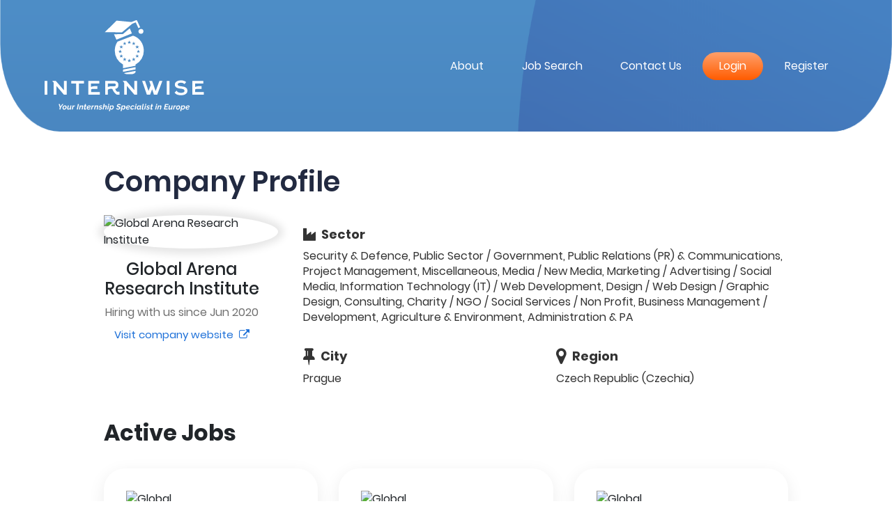

--- FILE ---
content_type: text/html; charset=UTF-8
request_url: https://www.internwise.eu/globari
body_size: 37419
content:
<!DOCTYPE html>
<html lang="en">
<head>
        <title>Global Arena Research Institute Internship Jobs in Prague Czech Republic (Czechia) - Apply Now | Internwise</title>
    <meta charset="utf-8"><script type="text/javascript">(window.NREUM||(NREUM={})).init={privacy:{cookies_enabled:true},ajax:{deny_list:["bam.eu01.nr-data.net"]},feature_flags:["soft_nav"],distributed_tracing:{enabled:true}};(window.NREUM||(NREUM={})).loader_config={agentID:"538573940",accountID:"4378686",trustKey:"4378686",xpid:"UAUAWVBbDhAFVVlSAwEHV1w=",licenseKey:"NRJS-4fd006c294f1ce021d5",applicationID:"518040018",browserID:"538573940"};;/*! For license information please see nr-loader-spa-1.303.0.min.js.LICENSE.txt */
(()=>{var e,t,r={384:(e,t,r)=>{"use strict";r.d(t,{NT:()=>s,US:()=>d,Zm:()=>a,bQ:()=>u,dV:()=>c,pV:()=>l});var n=r(6154),i=r(1863),o=r(1910);const s={beacon:"bam.nr-data.net",errorBeacon:"bam.nr-data.net"};function a(){return n.gm.NREUM||(n.gm.NREUM={}),void 0===n.gm.newrelic&&(n.gm.newrelic=n.gm.NREUM),n.gm.NREUM}function c(){let e=a();return e.o||(e.o={ST:n.gm.setTimeout,SI:n.gm.setImmediate||n.gm.setInterval,CT:n.gm.clearTimeout,XHR:n.gm.XMLHttpRequest,REQ:n.gm.Request,EV:n.gm.Event,PR:n.gm.Promise,MO:n.gm.MutationObserver,FETCH:n.gm.fetch,WS:n.gm.WebSocket},(0,o.i)(...Object.values(e.o))),e}function u(e,t){let r=a();r.initializedAgents??={},t.initializedAt={ms:(0,i.t)(),date:new Date},r.initializedAgents[e]=t}function d(e,t){a()[e]=t}function l(){return function(){let e=a();const t=e.info||{};e.info={beacon:s.beacon,errorBeacon:s.errorBeacon,...t}}(),function(){let e=a();const t=e.init||{};e.init={...t}}(),c(),function(){let e=a();const t=e.loader_config||{};e.loader_config={...t}}(),a()}},782:(e,t,r)=>{"use strict";r.d(t,{T:()=>n});const n=r(860).K7.pageViewTiming},860:(e,t,r)=>{"use strict";r.d(t,{$J:()=>d,K7:()=>c,P3:()=>u,XX:()=>i,Yy:()=>a,df:()=>o,qY:()=>n,v4:()=>s});const n="events",i="jserrors",o="browser/blobs",s="rum",a="browser/logs",c={ajax:"ajax",genericEvents:"generic_events",jserrors:i,logging:"logging",metrics:"metrics",pageAction:"page_action",pageViewEvent:"page_view_event",pageViewTiming:"page_view_timing",sessionReplay:"session_replay",sessionTrace:"session_trace",softNav:"soft_navigations",spa:"spa"},u={[c.pageViewEvent]:1,[c.pageViewTiming]:2,[c.metrics]:3,[c.jserrors]:4,[c.spa]:5,[c.ajax]:6,[c.sessionTrace]:7,[c.softNav]:8,[c.sessionReplay]:9,[c.logging]:10,[c.genericEvents]:11},d={[c.pageViewEvent]:s,[c.pageViewTiming]:n,[c.ajax]:n,[c.spa]:n,[c.softNav]:n,[c.metrics]:i,[c.jserrors]:i,[c.sessionTrace]:o,[c.sessionReplay]:o,[c.logging]:a,[c.genericEvents]:"ins"}},944:(e,t,r)=>{"use strict";r.d(t,{R:()=>i});var n=r(3241);function i(e,t){"function"==typeof console.debug&&(console.debug("New Relic Warning: https://github.com/newrelic/newrelic-browser-agent/blob/main/docs/warning-codes.md#".concat(e),t),(0,n.W)({agentIdentifier:null,drained:null,type:"data",name:"warn",feature:"warn",data:{code:e,secondary:t}}))}},993:(e,t,r)=>{"use strict";r.d(t,{A$:()=>o,ET:()=>s,TZ:()=>a,p_:()=>i});var n=r(860);const i={ERROR:"ERROR",WARN:"WARN",INFO:"INFO",DEBUG:"DEBUG",TRACE:"TRACE"},o={OFF:0,ERROR:1,WARN:2,INFO:3,DEBUG:4,TRACE:5},s="log",a=n.K7.logging},1687:(e,t,r)=>{"use strict";r.d(t,{Ak:()=>u,Ze:()=>f,x3:()=>d});var n=r(3241),i=r(7836),o=r(3606),s=r(860),a=r(2646);const c={};function u(e,t){const r={staged:!1,priority:s.P3[t]||0};l(e),c[e].get(t)||c[e].set(t,r)}function d(e,t){e&&c[e]&&(c[e].get(t)&&c[e].delete(t),p(e,t,!1),c[e].size&&h(e))}function l(e){if(!e)throw new Error("agentIdentifier required");c[e]||(c[e]=new Map)}function f(e="",t="feature",r=!1){if(l(e),!e||!c[e].get(t)||r)return p(e,t);c[e].get(t).staged=!0,h(e)}function h(e){const t=Array.from(c[e]);t.every(([e,t])=>t.staged)&&(t.sort((e,t)=>e[1].priority-t[1].priority),t.forEach(([t])=>{c[e].delete(t),p(e,t)}))}function p(e,t,r=!0){const s=e?i.ee.get(e):i.ee,c=o.i.handlers;if(!s.aborted&&s.backlog&&c){if((0,n.W)({agentIdentifier:e,type:"lifecycle",name:"drain",feature:t}),r){const e=s.backlog[t],r=c[t];if(r){for(let t=0;e&&t<e.length;++t)g(e[t],r);Object.entries(r).forEach(([e,t])=>{Object.values(t||{}).forEach(t=>{t[0]?.on&&t[0]?.context()instanceof a.y&&t[0].on(e,t[1])})})}}s.isolatedBacklog||delete c[t],s.backlog[t]=null,s.emit("drain-"+t,[])}}function g(e,t){var r=e[1];Object.values(t[r]||{}).forEach(t=>{var r=e[0];if(t[0]===r){var n=t[1],i=e[3],o=e[2];n.apply(i,o)}})}},1741:(e,t,r)=>{"use strict";r.d(t,{W:()=>o});var n=r(944),i=r(4261);class o{#e(e,...t){if(this[e]!==o.prototype[e])return this[e](...t);(0,n.R)(35,e)}addPageAction(e,t){return this.#e(i.hG,e,t)}register(e){return this.#e(i.eY,e)}recordCustomEvent(e,t){return this.#e(i.fF,e,t)}setPageViewName(e,t){return this.#e(i.Fw,e,t)}setCustomAttribute(e,t,r){return this.#e(i.cD,e,t,r)}noticeError(e,t){return this.#e(i.o5,e,t)}setUserId(e){return this.#e(i.Dl,e)}setApplicationVersion(e){return this.#e(i.nb,e)}setErrorHandler(e){return this.#e(i.bt,e)}addRelease(e,t){return this.#e(i.k6,e,t)}log(e,t){return this.#e(i.$9,e,t)}start(){return this.#e(i.d3)}finished(e){return this.#e(i.BL,e)}recordReplay(){return this.#e(i.CH)}pauseReplay(){return this.#e(i.Tb)}addToTrace(e){return this.#e(i.U2,e)}setCurrentRouteName(e){return this.#e(i.PA,e)}interaction(e){return this.#e(i.dT,e)}wrapLogger(e,t,r){return this.#e(i.Wb,e,t,r)}measure(e,t){return this.#e(i.V1,e,t)}consent(e){return this.#e(i.Pv,e)}}},1863:(e,t,r)=>{"use strict";function n(){return Math.floor(performance.now())}r.d(t,{t:()=>n})},1910:(e,t,r)=>{"use strict";r.d(t,{i:()=>o});var n=r(944);const i=new Map;function o(...e){return e.every(e=>{if(i.has(e))return i.get(e);const t="function"==typeof e&&e.toString().includes("[native code]");return t||(0,n.R)(64,e?.name||e?.toString()),i.set(e,t),t})}},2555:(e,t,r)=>{"use strict";r.d(t,{D:()=>a,f:()=>s});var n=r(384),i=r(8122);const o={beacon:n.NT.beacon,errorBeacon:n.NT.errorBeacon,licenseKey:void 0,applicationID:void 0,sa:void 0,queueTime:void 0,applicationTime:void 0,ttGuid:void 0,user:void 0,account:void 0,product:void 0,extra:void 0,jsAttributes:{},userAttributes:void 0,atts:void 0,transactionName:void 0,tNamePlain:void 0};function s(e){try{return!!e.licenseKey&&!!e.errorBeacon&&!!e.applicationID}catch(e){return!1}}const a=e=>(0,i.a)(e,o)},2614:(e,t,r)=>{"use strict";r.d(t,{BB:()=>s,H3:()=>n,g:()=>u,iL:()=>c,tS:()=>a,uh:()=>i,wk:()=>o});const n="NRBA",i="SESSION",o=144e5,s=18e5,a={STARTED:"session-started",PAUSE:"session-pause",RESET:"session-reset",RESUME:"session-resume",UPDATE:"session-update"},c={SAME_TAB:"same-tab",CROSS_TAB:"cross-tab"},u={OFF:0,FULL:1,ERROR:2}},2646:(e,t,r)=>{"use strict";r.d(t,{y:()=>n});class n{constructor(e){this.contextId=e}}},2843:(e,t,r)=>{"use strict";r.d(t,{u:()=>i});var n=r(3878);function i(e,t=!1,r,i){(0,n.DD)("visibilitychange",function(){if(t)return void("hidden"===document.visibilityState&&e());e(document.visibilityState)},r,i)}},3241:(e,t,r)=>{"use strict";r.d(t,{W:()=>o});var n=r(6154);const i="newrelic";function o(e={}){try{n.gm.dispatchEvent(new CustomEvent(i,{detail:e}))}catch(e){}}},3304:(e,t,r)=>{"use strict";r.d(t,{A:()=>o});var n=r(7836);const i=()=>{const e=new WeakSet;return(t,r)=>{if("object"==typeof r&&null!==r){if(e.has(r))return;e.add(r)}return r}};function o(e){try{return JSON.stringify(e,i())??""}catch(e){try{n.ee.emit("internal-error",[e])}catch(e){}return""}}},3333:(e,t,r)=>{"use strict";r.d(t,{$v:()=>d,TZ:()=>n,Xh:()=>c,Zp:()=>i,kd:()=>u,mq:()=>a,nf:()=>s,qN:()=>o});const n=r(860).K7.genericEvents,i=["auxclick","click","copy","keydown","paste","scrollend"],o=["focus","blur"],s=4,a=1e3,c=2e3,u=["PageAction","UserAction","BrowserPerformance"],d={RESOURCES:"experimental.resources",REGISTER:"register"}},3434:(e,t,r)=>{"use strict";r.d(t,{Jt:()=>o,YM:()=>u});var n=r(7836),i=r(5607);const o="nr@original:".concat(i.W),s=50;var a=Object.prototype.hasOwnProperty,c=!1;function u(e,t){return e||(e=n.ee),r.inPlace=function(e,t,n,i,o){n||(n="");const s="-"===n.charAt(0);for(let a=0;a<t.length;a++){const c=t[a],u=e[c];l(u)||(e[c]=r(u,s?c+n:n,i,c,o))}},r.flag=o,r;function r(t,r,n,c,u){return l(t)?t:(r||(r=""),nrWrapper[o]=t,function(e,t,r){if(Object.defineProperty&&Object.keys)try{return Object.keys(e).forEach(function(r){Object.defineProperty(t,r,{get:function(){return e[r]},set:function(t){return e[r]=t,t}})}),t}catch(e){d([e],r)}for(var n in e)a.call(e,n)&&(t[n]=e[n])}(t,nrWrapper,e),nrWrapper);function nrWrapper(){var o,a,l,f;let h;try{a=this,o=[...arguments],l="function"==typeof n?n(o,a):n||{}}catch(t){d([t,"",[o,a,c],l],e)}i(r+"start",[o,a,c],l,u);const p=performance.now();let g;try{return f=t.apply(a,o),g=performance.now(),f}catch(e){throw g=performance.now(),i(r+"err",[o,a,e],l,u),h=e,h}finally{const e=g-p,t={start:p,end:g,duration:e,isLongTask:e>=s,methodName:c,thrownError:h};t.isLongTask&&i("long-task",[t,a],l,u),i(r+"end",[o,a,f],l,u)}}}function i(r,n,i,o){if(!c||t){var s=c;c=!0;try{e.emit(r,n,i,t,o)}catch(t){d([t,r,n,i],e)}c=s}}}function d(e,t){t||(t=n.ee);try{t.emit("internal-error",e)}catch(e){}}function l(e){return!(e&&"function"==typeof e&&e.apply&&!e[o])}},3606:(e,t,r)=>{"use strict";r.d(t,{i:()=>o});var n=r(9908);o.on=s;var i=o.handlers={};function o(e,t,r,o){s(o||n.d,i,e,t,r)}function s(e,t,r,i,o){o||(o="feature"),e||(e=n.d);var s=t[o]=t[o]||{};(s[r]=s[r]||[]).push([e,i])}},3738:(e,t,r)=>{"use strict";r.d(t,{He:()=>i,Kp:()=>a,Lc:()=>u,Rz:()=>d,TZ:()=>n,bD:()=>o,d3:()=>s,jx:()=>l,sl:()=>f,uP:()=>c});const n=r(860).K7.sessionTrace,i="bstResource",o="resource",s="-start",a="-end",c="fn"+s,u="fn"+a,d="pushState",l=1e3,f=3e4},3785:(e,t,r)=>{"use strict";r.d(t,{R:()=>c,b:()=>u});var n=r(9908),i=r(1863),o=r(860),s=r(8154),a=r(993);function c(e,t,r={},c=a.p_.INFO,u,d=(0,i.t)()){(0,n.p)(s.xV,["API/logging/".concat(c.toLowerCase(),"/called")],void 0,o.K7.metrics,e),(0,n.p)(a.ET,[d,t,r,c,u],void 0,o.K7.logging,e)}function u(e){return"string"==typeof e&&Object.values(a.p_).some(t=>t===e.toUpperCase().trim())}},3878:(e,t,r)=>{"use strict";function n(e,t){return{capture:e,passive:!1,signal:t}}function i(e,t,r=!1,i){window.addEventListener(e,t,n(r,i))}function o(e,t,r=!1,i){document.addEventListener(e,t,n(r,i))}r.d(t,{DD:()=>o,jT:()=>n,sp:()=>i})},3962:(e,t,r)=>{"use strict";r.d(t,{AM:()=>s,O2:()=>l,OV:()=>o,Qu:()=>f,TZ:()=>c,ih:()=>h,pP:()=>a,t1:()=>d,tC:()=>i,wD:()=>u});var n=r(860);const i=["click","keydown","submit"],o="popstate",s="api",a="initialPageLoad",c=n.K7.softNav,u=5e3,d=500,l={INITIAL_PAGE_LOAD:"",ROUTE_CHANGE:1,UNSPECIFIED:2},f={INTERACTION:1,AJAX:2,CUSTOM_END:3,CUSTOM_TRACER:4},h={IP:"in progress",PF:"pending finish",FIN:"finished",CAN:"cancelled"}},4234:(e,t,r)=>{"use strict";r.d(t,{W:()=>o});var n=r(7836),i=r(1687);class o{constructor(e,t){this.agentIdentifier=e,this.ee=n.ee.get(e),this.featureName=t,this.blocked=!1}deregisterDrain(){(0,i.x3)(this.agentIdentifier,this.featureName)}}},4261:(e,t,r)=>{"use strict";r.d(t,{$9:()=>d,BL:()=>c,CH:()=>p,Dl:()=>R,Fw:()=>w,PA:()=>v,Pl:()=>n,Pv:()=>A,Tb:()=>f,U2:()=>s,V1:()=>E,Wb:()=>T,bt:()=>y,cD:()=>b,d3:()=>x,dT:()=>u,eY:()=>g,fF:()=>h,hG:()=>o,hw:()=>i,k6:()=>a,nb:()=>m,o5:()=>l});const n="api-",i=n+"ixn-",o="addPageAction",s="addToTrace",a="addRelease",c="finished",u="interaction",d="log",l="noticeError",f="pauseReplay",h="recordCustomEvent",p="recordReplay",g="register",m="setApplicationVersion",v="setCurrentRouteName",b="setCustomAttribute",y="setErrorHandler",w="setPageViewName",R="setUserId",x="start",T="wrapLogger",E="measure",A="consent"},4387:(e,t,r)=>{"use strict";function n(e={}){return!(!e.id||!e.name)}function i(e){return"string"==typeof e&&e.trim().length<501||"number"==typeof e}function o(e,t){if(2!==t?.harvestEndpointVersion)return{};const r=t.agentRef.runtime.appMetadata.agents[0].entityGuid;return n(e)?{"mfe.id":e.id,"mfe.name":e.name,eventSource:e.eventSource,"parent.id":e.parent?.id||r}:{"entity.guid":r,appId:t.agentRef.info.applicationID}}r.d(t,{Ux:()=>o,c7:()=>n,yo:()=>i})},5205:(e,t,r)=>{"use strict";r.d(t,{j:()=>_});var n=r(384),i=r(1741);var o=r(2555),s=r(3333);const a=e=>{if(!e||"string"!=typeof e)return!1;try{document.createDocumentFragment().querySelector(e)}catch{return!1}return!0};var c=r(2614),u=r(944),d=r(8122);const l="[data-nr-mask]",f=e=>(0,d.a)(e,(()=>{const e={feature_flags:[],experimental:{allow_registered_children:!1,resources:!1},mask_selector:"*",block_selector:"[data-nr-block]",mask_input_options:{color:!1,date:!1,"datetime-local":!1,email:!1,month:!1,number:!1,range:!1,search:!1,tel:!1,text:!1,time:!1,url:!1,week:!1,textarea:!1,select:!1,password:!0}};return{ajax:{deny_list:void 0,block_internal:!0,enabled:!0,autoStart:!0},api:{get allow_registered_children(){return e.feature_flags.includes(s.$v.REGISTER)||e.experimental.allow_registered_children},set allow_registered_children(t){e.experimental.allow_registered_children=t},duplicate_registered_data:!1},browser_consent_mode:{enabled:!1},distributed_tracing:{enabled:void 0,exclude_newrelic_header:void 0,cors_use_newrelic_header:void 0,cors_use_tracecontext_headers:void 0,allowed_origins:void 0},get feature_flags(){return e.feature_flags},set feature_flags(t){e.feature_flags=t},generic_events:{enabled:!0,autoStart:!0},harvest:{interval:30},jserrors:{enabled:!0,autoStart:!0},logging:{enabled:!0,autoStart:!0},metrics:{enabled:!0,autoStart:!0},obfuscate:void 0,page_action:{enabled:!0},page_view_event:{enabled:!0,autoStart:!0},page_view_timing:{enabled:!0,autoStart:!0},performance:{capture_marks:!1,capture_measures:!1,capture_detail:!0,resources:{get enabled(){return e.feature_flags.includes(s.$v.RESOURCES)||e.experimental.resources},set enabled(t){e.experimental.resources=t},asset_types:[],first_party_domains:[],ignore_newrelic:!0}},privacy:{cookies_enabled:!0},proxy:{assets:void 0,beacon:void 0},session:{expiresMs:c.wk,inactiveMs:c.BB},session_replay:{autoStart:!0,enabled:!1,preload:!1,sampling_rate:10,error_sampling_rate:100,collect_fonts:!1,inline_images:!1,fix_stylesheets:!0,mask_all_inputs:!0,get mask_text_selector(){return e.mask_selector},set mask_text_selector(t){a(t)?e.mask_selector="".concat(t,",").concat(l):""===t||null===t?e.mask_selector=l:(0,u.R)(5,t)},get block_class(){return"nr-block"},get ignore_class(){return"nr-ignore"},get mask_text_class(){return"nr-mask"},get block_selector(){return e.block_selector},set block_selector(t){a(t)?e.block_selector+=",".concat(t):""!==t&&(0,u.R)(6,t)},get mask_input_options(){return e.mask_input_options},set mask_input_options(t){t&&"object"==typeof t?e.mask_input_options={...t,password:!0}:(0,u.R)(7,t)}},session_trace:{enabled:!0,autoStart:!0},soft_navigations:{enabled:!0,autoStart:!0},spa:{enabled:!0,autoStart:!0},ssl:void 0,user_actions:{enabled:!0,elementAttributes:["id","className","tagName","type"]}}})());var h=r(6154),p=r(9324);let g=0;const m={buildEnv:p.F3,distMethod:p.Xs,version:p.xv,originTime:h.WN},v={consented:!1},b={appMetadata:{},get consented(){return this.session?.state?.consent||v.consented},set consented(e){v.consented=e},customTransaction:void 0,denyList:void 0,disabled:!1,harvester:void 0,isolatedBacklog:!1,isRecording:!1,loaderType:void 0,maxBytes:3e4,obfuscator:void 0,onerror:void 0,ptid:void 0,releaseIds:{},session:void 0,timeKeeper:void 0,registeredEntities:[],jsAttributesMetadata:{bytes:0},get harvestCount(){return++g}},y=e=>{const t=(0,d.a)(e,b),r=Object.keys(m).reduce((e,t)=>(e[t]={value:m[t],writable:!1,configurable:!0,enumerable:!0},e),{});return Object.defineProperties(t,r)};var w=r(5701);const R=e=>{const t=e.startsWith("http");e+="/",r.p=t?e:"https://"+e};var x=r(7836),T=r(3241);const E={accountID:void 0,trustKey:void 0,agentID:void 0,licenseKey:void 0,applicationID:void 0,xpid:void 0},A=e=>(0,d.a)(e,E),S=new Set;function _(e,t={},r,s){let{init:a,info:c,loader_config:u,runtime:d={},exposed:l=!0}=t;if(!c){const e=(0,n.pV)();a=e.init,c=e.info,u=e.loader_config}e.init=f(a||{}),e.loader_config=A(u||{}),c.jsAttributes??={},h.bv&&(c.jsAttributes.isWorker=!0),e.info=(0,o.D)(c);const p=e.init,g=[c.beacon,c.errorBeacon];S.has(e.agentIdentifier)||(p.proxy.assets&&(R(p.proxy.assets),g.push(p.proxy.assets)),p.proxy.beacon&&g.push(p.proxy.beacon),e.beacons=[...g],function(e){const t=(0,n.pV)();Object.getOwnPropertyNames(i.W.prototype).forEach(r=>{const n=i.W.prototype[r];if("function"!=typeof n||"constructor"===n)return;let o=t[r];e[r]&&!1!==e.exposed&&"micro-agent"!==e.runtime?.loaderType&&(t[r]=(...t)=>{const n=e[r](...t);return o?o(...t):n})})}(e),(0,n.US)("activatedFeatures",w.B),e.runSoftNavOverSpa&&=!0===p.soft_navigations.enabled&&p.feature_flags.includes("soft_nav")),d.denyList=[...p.ajax.deny_list||[],...p.ajax.block_internal?g:[]],d.ptid=e.agentIdentifier,d.loaderType=r,e.runtime=y(d),S.has(e.agentIdentifier)||(e.ee=x.ee.get(e.agentIdentifier),e.exposed=l,(0,T.W)({agentIdentifier:e.agentIdentifier,drained:!!w.B?.[e.agentIdentifier],type:"lifecycle",name:"initialize",feature:void 0,data:e.config})),S.add(e.agentIdentifier)}},5270:(e,t,r)=>{"use strict";r.d(t,{Aw:()=>s,SR:()=>o,rF:()=>a});var n=r(384),i=r(7767);function o(e){return!!(0,n.dV)().o.MO&&(0,i.V)(e)&&!0===e?.session_trace.enabled}function s(e){return!0===e?.session_replay.preload&&o(e)}function a(e,t){try{if("string"==typeof t?.type){if("password"===t.type.toLowerCase())return"*".repeat(e?.length||0);if(void 0!==t?.dataset?.nrUnmask||t?.classList?.contains("nr-unmask"))return e}}catch(e){}return"string"==typeof e?e.replace(/[\S]/g,"*"):"*".repeat(e?.length||0)}},5289:(e,t,r)=>{"use strict";r.d(t,{GG:()=>o,Qr:()=>a,sB:()=>s});var n=r(3878);function i(){return"undefined"==typeof document||"complete"===document.readyState}function o(e,t){if(i())return e();(0,n.sp)("load",e,t)}function s(e){if(i())return e();(0,n.DD)("DOMContentLoaded",e)}function a(e){if(i())return e();(0,n.sp)("popstate",e)}},5607:(e,t,r)=>{"use strict";r.d(t,{W:()=>n});const n=(0,r(9566).bz)()},5701:(e,t,r)=>{"use strict";r.d(t,{B:()=>o,t:()=>s});var n=r(3241);const i=new Set,o={};function s(e,t){const r=t.agentIdentifier;o[r]??={},e&&"object"==typeof e&&(i.has(r)||(t.ee.emit("rumresp",[e]),o[r]=e,i.add(r),(0,n.W)({agentIdentifier:r,loaded:!0,drained:!0,type:"lifecycle",name:"load",feature:void 0,data:e})))}},6154:(e,t,r)=>{"use strict";r.d(t,{A4:()=>a,OF:()=>d,RI:()=>i,WN:()=>h,bv:()=>o,gm:()=>s,lR:()=>f,m:()=>u,mw:()=>c,sb:()=>l});var n=r(1863);const i="undefined"!=typeof window&&!!window.document,o="undefined"!=typeof WorkerGlobalScope&&("undefined"!=typeof self&&self instanceof WorkerGlobalScope&&self.navigator instanceof WorkerNavigator||"undefined"!=typeof globalThis&&globalThis instanceof WorkerGlobalScope&&globalThis.navigator instanceof WorkerNavigator),s=i?window:"undefined"!=typeof WorkerGlobalScope&&("undefined"!=typeof self&&self instanceof WorkerGlobalScope&&self||"undefined"!=typeof globalThis&&globalThis instanceof WorkerGlobalScope&&globalThis),a="complete"===s?.document?.readyState,c=Boolean("hidden"===s?.document?.visibilityState),u=""+s?.location,d=/iPad|iPhone|iPod/.test(s.navigator?.userAgent),l=d&&"undefined"==typeof SharedWorker,f=(()=>{const e=s.navigator?.userAgent?.match(/Firefox[/\s](\d+\.\d+)/);return Array.isArray(e)&&e.length>=2?+e[1]:0})(),h=Date.now()-(0,n.t)()},6344:(e,t,r)=>{"use strict";r.d(t,{BB:()=>d,Qb:()=>l,TZ:()=>i,Ug:()=>s,Vh:()=>o,_s:()=>a,bc:()=>u,yP:()=>c});var n=r(2614);const i=r(860).K7.sessionReplay,o="errorDuringReplay",s=.12,a={DomContentLoaded:0,Load:1,FullSnapshot:2,IncrementalSnapshot:3,Meta:4,Custom:5},c={[n.g.ERROR]:15e3,[n.g.FULL]:3e5,[n.g.OFF]:0},u={RESET:{message:"Session was reset",sm:"Reset"},IMPORT:{message:"Recorder failed to import",sm:"Import"},TOO_MANY:{message:"429: Too Many Requests",sm:"Too-Many"},TOO_BIG:{message:"Payload was too large",sm:"Too-Big"},CROSS_TAB:{message:"Session Entity was set to OFF on another tab",sm:"Cross-Tab"},ENTITLEMENTS:{message:"Session Replay is not allowed and will not be started",sm:"Entitlement"}},d=5e3,l={API:"api",RESUME:"resume",SWITCH_TO_FULL:"switchToFull",INITIALIZE:"initialize",PRELOAD:"preload"}},6389:(e,t,r)=>{"use strict";function n(e,t=500,r={}){const n=r?.leading||!1;let i;return(...r)=>{n&&void 0===i&&(e.apply(this,r),i=setTimeout(()=>{i=clearTimeout(i)},t)),n||(clearTimeout(i),i=setTimeout(()=>{e.apply(this,r)},t))}}function i(e){let t=!1;return(...r)=>{t||(t=!0,e.apply(this,r))}}r.d(t,{J:()=>i,s:()=>n})},6630:(e,t,r)=>{"use strict";r.d(t,{T:()=>n});const n=r(860).K7.pageViewEvent},6774:(e,t,r)=>{"use strict";r.d(t,{T:()=>n});const n=r(860).K7.jserrors},7295:(e,t,r)=>{"use strict";r.d(t,{Xv:()=>s,gX:()=>i,iW:()=>o});var n=[];function i(e){if(!e||o(e))return!1;if(0===n.length)return!0;for(var t=0;t<n.length;t++){var r=n[t];if("*"===r.hostname)return!1;if(a(r.hostname,e.hostname)&&c(r.pathname,e.pathname))return!1}return!0}function o(e){return void 0===e.hostname}function s(e){if(n=[],e&&e.length)for(var t=0;t<e.length;t++){let r=e[t];if(!r)continue;0===r.indexOf("http://")?r=r.substring(7):0===r.indexOf("https://")&&(r=r.substring(8));const i=r.indexOf("/");let o,s;i>0?(o=r.substring(0,i),s=r.substring(i)):(o=r,s="");let[a]=o.split(":");n.push({hostname:a,pathname:s})}}function a(e,t){return!(e.length>t.length)&&t.indexOf(e)===t.length-e.length}function c(e,t){return 0===e.indexOf("/")&&(e=e.substring(1)),0===t.indexOf("/")&&(t=t.substring(1)),""===e||e===t}},7378:(e,t,r)=>{"use strict";r.d(t,{$p:()=>x,BR:()=>b,Kp:()=>R,L3:()=>y,Lc:()=>c,NC:()=>o,SG:()=>d,TZ:()=>i,U6:()=>p,UT:()=>m,d3:()=>w,dT:()=>f,e5:()=>E,gx:()=>v,l9:()=>l,oW:()=>h,op:()=>g,rw:()=>u,tH:()=>A,uP:()=>a,wW:()=>T,xq:()=>s});var n=r(384);const i=r(860).K7.spa,o=["click","submit","keypress","keydown","keyup","change"],s=999,a="fn-start",c="fn-end",u="cb-start",d="api-ixn-",l="remaining",f="interaction",h="spaNode",p="jsonpNode",g="fetch-start",m="fetch-done",v="fetch-body-",b="jsonp-end",y=(0,n.dV)().o.ST,w="-start",R="-end",x="-body",T="cb"+R,E="jsTime",A="fetch"},7485:(e,t,r)=>{"use strict";r.d(t,{D:()=>i});var n=r(6154);function i(e){if(0===(e||"").indexOf("data:"))return{protocol:"data"};try{const t=new URL(e,location.href),r={port:t.port,hostname:t.hostname,pathname:t.pathname,search:t.search,protocol:t.protocol.slice(0,t.protocol.indexOf(":")),sameOrigin:t.protocol===n.gm?.location?.protocol&&t.host===n.gm?.location?.host};return r.port&&""!==r.port||("http:"===t.protocol&&(r.port="80"),"https:"===t.protocol&&(r.port="443")),r.pathname&&""!==r.pathname?r.pathname.startsWith("/")||(r.pathname="/".concat(r.pathname)):r.pathname="/",r}catch(e){return{}}}},7699:(e,t,r)=>{"use strict";r.d(t,{It:()=>o,KC:()=>a,No:()=>i,qh:()=>s});var n=r(860);const i=16e3,o=1e6,s="SESSION_ERROR",a={[n.K7.logging]:!0,[n.K7.genericEvents]:!1,[n.K7.jserrors]:!1,[n.K7.ajax]:!1}},7767:(e,t,r)=>{"use strict";r.d(t,{V:()=>i});var n=r(6154);const i=e=>n.RI&&!0===e?.privacy.cookies_enabled},7836:(e,t,r)=>{"use strict";r.d(t,{P:()=>a,ee:()=>c});var n=r(384),i=r(8990),o=r(2646),s=r(5607);const a="nr@context:".concat(s.W),c=function e(t,r){var n={},s={},d={},l=!1;try{l=16===r.length&&u.initializedAgents?.[r]?.runtime.isolatedBacklog}catch(e){}var f={on:p,addEventListener:p,removeEventListener:function(e,t){var r=n[e];if(!r)return;for(var i=0;i<r.length;i++)r[i]===t&&r.splice(i,1)},emit:function(e,r,n,i,o){!1!==o&&(o=!0);if(c.aborted&&!i)return;t&&o&&t.emit(e,r,n);var a=h(n);g(e).forEach(e=>{e.apply(a,r)});var u=v()[s[e]];u&&u.push([f,e,r,a]);return a},get:m,listeners:g,context:h,buffer:function(e,t){const r=v();if(t=t||"feature",f.aborted)return;Object.entries(e||{}).forEach(([e,n])=>{s[n]=t,t in r||(r[t]=[])})},abort:function(){f._aborted=!0,Object.keys(f.backlog).forEach(e=>{delete f.backlog[e]})},isBuffering:function(e){return!!v()[s[e]]},debugId:r,backlog:l?{}:t&&"object"==typeof t.backlog?t.backlog:{},isolatedBacklog:l};return Object.defineProperty(f,"aborted",{get:()=>{let e=f._aborted||!1;return e||(t&&(e=t.aborted),e)}}),f;function h(e){return e&&e instanceof o.y?e:e?(0,i.I)(e,a,()=>new o.y(a)):new o.y(a)}function p(e,t){n[e]=g(e).concat(t)}function g(e){return n[e]||[]}function m(t){return d[t]=d[t]||e(f,t)}function v(){return f.backlog}}(void 0,"globalEE"),u=(0,n.Zm)();u.ee||(u.ee=c)},8122:(e,t,r)=>{"use strict";r.d(t,{a:()=>i});var n=r(944);function i(e,t){try{if(!e||"object"!=typeof e)return(0,n.R)(3);if(!t||"object"!=typeof t)return(0,n.R)(4);const r=Object.create(Object.getPrototypeOf(t),Object.getOwnPropertyDescriptors(t)),o=0===Object.keys(r).length?e:r;for(let s in o)if(void 0!==e[s])try{if(null===e[s]){r[s]=null;continue}Array.isArray(e[s])&&Array.isArray(t[s])?r[s]=Array.from(new Set([...e[s],...t[s]])):"object"==typeof e[s]&&"object"==typeof t[s]?r[s]=i(e[s],t[s]):r[s]=e[s]}catch(e){r[s]||(0,n.R)(1,e)}return r}catch(e){(0,n.R)(2,e)}}},8139:(e,t,r)=>{"use strict";r.d(t,{u:()=>f});var n=r(7836),i=r(3434),o=r(8990),s=r(6154);const a={},c=s.gm.XMLHttpRequest,u="addEventListener",d="removeEventListener",l="nr@wrapped:".concat(n.P);function f(e){var t=function(e){return(e||n.ee).get("events")}(e);if(a[t.debugId]++)return t;a[t.debugId]=1;var r=(0,i.YM)(t,!0);function f(e){r.inPlace(e,[u,d],"-",p)}function p(e,t){return e[1]}return"getPrototypeOf"in Object&&(s.RI&&h(document,f),c&&h(c.prototype,f),h(s.gm,f)),t.on(u+"-start",function(e,t){var n=e[1];if(null!==n&&("function"==typeof n||"object"==typeof n)&&"newrelic"!==e[0]){var i=(0,o.I)(n,l,function(){var e={object:function(){if("function"!=typeof n.handleEvent)return;return n.handleEvent.apply(n,arguments)},function:n}[typeof n];return e?r(e,"fn-",null,e.name||"anonymous"):n});this.wrapped=e[1]=i}}),t.on(d+"-start",function(e){e[1]=this.wrapped||e[1]}),t}function h(e,t,...r){let n=e;for(;"object"==typeof n&&!Object.prototype.hasOwnProperty.call(n,u);)n=Object.getPrototypeOf(n);n&&t(n,...r)}},8154:(e,t,r)=>{"use strict";r.d(t,{z_:()=>o,XG:()=>a,TZ:()=>n,rs:()=>i,xV:()=>s});r(6154),r(9566),r(384);const n=r(860).K7.metrics,i="sm",o="cm",s="storeSupportabilityMetrics",a="storeEventMetrics"},8374:(e,t,r)=>{r.nc=(()=>{try{return document?.currentScript?.nonce}catch(e){}return""})()},8990:(e,t,r)=>{"use strict";r.d(t,{I:()=>i});var n=Object.prototype.hasOwnProperty;function i(e,t,r){if(n.call(e,t))return e[t];var i=r();if(Object.defineProperty&&Object.keys)try{return Object.defineProperty(e,t,{value:i,writable:!0,enumerable:!1}),i}catch(e){}return e[t]=i,i}},9300:(e,t,r)=>{"use strict";r.d(t,{T:()=>n});const n=r(860).K7.ajax},9324:(e,t,r)=>{"use strict";r.d(t,{AJ:()=>s,F3:()=>i,Xs:()=>o,Yq:()=>a,xv:()=>n});const n="1.303.0",i="PROD",o="CDN",s="@newrelic/rrweb",a="1.0.1"},9566:(e,t,r)=>{"use strict";r.d(t,{LA:()=>a,ZF:()=>c,bz:()=>s,el:()=>u});var n=r(6154);const i="xxxxxxxx-xxxx-4xxx-yxxx-xxxxxxxxxxxx";function o(e,t){return e?15&e[t]:16*Math.random()|0}function s(){const e=n.gm?.crypto||n.gm?.msCrypto;let t,r=0;return e&&e.getRandomValues&&(t=e.getRandomValues(new Uint8Array(30))),i.split("").map(e=>"x"===e?o(t,r++).toString(16):"y"===e?(3&o()|8).toString(16):e).join("")}function a(e){const t=n.gm?.crypto||n.gm?.msCrypto;let r,i=0;t&&t.getRandomValues&&(r=t.getRandomValues(new Uint8Array(e)));const s=[];for(var a=0;a<e;a++)s.push(o(r,i++).toString(16));return s.join("")}function c(){return a(16)}function u(){return a(32)}},9908:(e,t,r)=>{"use strict";r.d(t,{d:()=>n,p:()=>i});var n=r(7836).ee.get("handle");function i(e,t,r,i,o){o?(o.buffer([e],i),o.emit(e,t,r)):(n.buffer([e],i),n.emit(e,t,r))}}},n={};function i(e){var t=n[e];if(void 0!==t)return t.exports;var o=n[e]={exports:{}};return r[e](o,o.exports,i),o.exports}i.m=r,i.d=(e,t)=>{for(var r in t)i.o(t,r)&&!i.o(e,r)&&Object.defineProperty(e,r,{enumerable:!0,get:t[r]})},i.f={},i.e=e=>Promise.all(Object.keys(i.f).reduce((t,r)=>(i.f[r](e,t),t),[])),i.u=e=>({212:"nr-spa-compressor",249:"nr-spa-recorder",478:"nr-spa"}[e]+"-1.303.0.min.js"),i.o=(e,t)=>Object.prototype.hasOwnProperty.call(e,t),e={},t="NRBA-1.303.0.PROD:",i.l=(r,n,o,s)=>{if(e[r])e[r].push(n);else{var a,c;if(void 0!==o)for(var u=document.getElementsByTagName("script"),d=0;d<u.length;d++){var l=u[d];if(l.getAttribute("src")==r||l.getAttribute("data-webpack")==t+o){a=l;break}}if(!a){c=!0;var f={478:"sha512-Q1pLqcoiNmLHv0rtq3wFkJBA3kofBdRJl0ExDl0mTuAoCBd0qe/1J0XWrDlQKuNlUryL6aZfVkAMPLmoikWIoQ==",249:"sha512-695ZzudsxlMtHKnpDNvkMlJd3tdMtY03IQKVCw9SX12tjUC+f7Nrx5tnWO72Vg9RFf6DSY6wVmM3cEkRM12kkQ==",212:"sha512-18Gx1wIBsppcn0AnKFhwgw4IciNgFxiw3J74W393Ape+wtg4hlg7t6SBKsIE/Dk/tfl2yltgcgBFvYRs283AFg=="};(a=document.createElement("script")).charset="utf-8",i.nc&&a.setAttribute("nonce",i.nc),a.setAttribute("data-webpack",t+o),a.src=r,0!==a.src.indexOf(window.location.origin+"/")&&(a.crossOrigin="anonymous"),f[s]&&(a.integrity=f[s])}e[r]=[n];var h=(t,n)=>{a.onerror=a.onload=null,clearTimeout(p);var i=e[r];if(delete e[r],a.parentNode&&a.parentNode.removeChild(a),i&&i.forEach(e=>e(n)),t)return t(n)},p=setTimeout(h.bind(null,void 0,{type:"timeout",target:a}),12e4);a.onerror=h.bind(null,a.onerror),a.onload=h.bind(null,a.onload),c&&document.head.appendChild(a)}},i.r=e=>{"undefined"!=typeof Symbol&&Symbol.toStringTag&&Object.defineProperty(e,Symbol.toStringTag,{value:"Module"}),Object.defineProperty(e,"__esModule",{value:!0})},i.p="https://js-agent.newrelic.com/",(()=>{var e={38:0,788:0};i.f.j=(t,r)=>{var n=i.o(e,t)?e[t]:void 0;if(0!==n)if(n)r.push(n[2]);else{var o=new Promise((r,i)=>n=e[t]=[r,i]);r.push(n[2]=o);var s=i.p+i.u(t),a=new Error;i.l(s,r=>{if(i.o(e,t)&&(0!==(n=e[t])&&(e[t]=void 0),n)){var o=r&&("load"===r.type?"missing":r.type),s=r&&r.target&&r.target.src;a.message="Loading chunk "+t+" failed.\n("+o+": "+s+")",a.name="ChunkLoadError",a.type=o,a.request=s,n[1](a)}},"chunk-"+t,t)}};var t=(t,r)=>{var n,o,[s,a,c]=r,u=0;if(s.some(t=>0!==e[t])){for(n in a)i.o(a,n)&&(i.m[n]=a[n]);if(c)c(i)}for(t&&t(r);u<s.length;u++)o=s[u],i.o(e,o)&&e[o]&&e[o][0](),e[o]=0},r=self["webpackChunk:NRBA-1.303.0.PROD"]=self["webpackChunk:NRBA-1.303.0.PROD"]||[];r.forEach(t.bind(null,0)),r.push=t.bind(null,r.push.bind(r))})(),(()=>{"use strict";i(8374);var e=i(9566),t=i(1741);class r extends t.W{agentIdentifier=(0,e.LA)(16)}var n=i(860);const o=Object.values(n.K7);var s=i(5205);var a=i(9908),c=i(1863),u=i(4261),d=i(3241),l=i(944),f=i(5701),h=i(8154);function p(e,t,i,o){const s=o||i;!s||s[e]&&s[e]!==r.prototype[e]||(s[e]=function(){(0,a.p)(h.xV,["API/"+e+"/called"],void 0,n.K7.metrics,i.ee),(0,d.W)({agentIdentifier:i.agentIdentifier,drained:!!f.B?.[i.agentIdentifier],type:"data",name:"api",feature:u.Pl+e,data:{}});try{return t.apply(this,arguments)}catch(e){(0,l.R)(23,e)}})}function g(e,t,r,n,i){const o=e.info;null===r?delete o.jsAttributes[t]:o.jsAttributes[t]=r,(i||null===r)&&(0,a.p)(u.Pl+n,[(0,c.t)(),t,r],void 0,"session",e.ee)}var m=i(1687),v=i(4234),b=i(5289),y=i(6154),w=i(5270),R=i(7767),x=i(6389),T=i(7699);class E extends v.W{constructor(e,t){super(e.agentIdentifier,t),this.agentRef=e,this.abortHandler=void 0,this.featAggregate=void 0,this.loadedSuccessfully=void 0,this.onAggregateImported=new Promise(e=>{this.loadedSuccessfully=e}),this.deferred=Promise.resolve(),!1===e.init[this.featureName].autoStart?this.deferred=new Promise((t,r)=>{this.ee.on("manual-start-all",(0,x.J)(()=>{(0,m.Ak)(e.agentIdentifier,this.featureName),t()}))}):(0,m.Ak)(e.agentIdentifier,t)}importAggregator(e,t,r={}){if(this.featAggregate)return;const n=async()=>{let n;await this.deferred;try{if((0,R.V)(e.init)){const{setupAgentSession:t}=await i.e(478).then(i.bind(i,8766));n=t(e)}}catch(e){(0,l.R)(20,e),this.ee.emit("internal-error",[e]),(0,a.p)(T.qh,[e],void 0,this.featureName,this.ee)}try{if(!this.#t(this.featureName,n,e.init))return(0,m.Ze)(this.agentIdentifier,this.featureName),void this.loadedSuccessfully(!1);const{Aggregate:i}=await t();this.featAggregate=new i(e,r),e.runtime.harvester.initializedAggregates.push(this.featAggregate),this.loadedSuccessfully(!0)}catch(e){(0,l.R)(34,e),this.abortHandler?.(),(0,m.Ze)(this.agentIdentifier,this.featureName,!0),this.loadedSuccessfully(!1),this.ee&&this.ee.abort()}};y.RI?(0,b.GG)(()=>n(),!0):n()}#t(e,t,r){if(this.blocked)return!1;switch(e){case n.K7.sessionReplay:return(0,w.SR)(r)&&!!t;case n.K7.sessionTrace:return!!t;default:return!0}}}var A=i(6630),S=i(2614);class _ extends E{static featureName=A.T;constructor(e){var t;super(e,A.T),this.setupInspectionEvents(e.agentIdentifier),t=e,p(u.Fw,function(e,r){"string"==typeof e&&("/"!==e.charAt(0)&&(e="/"+e),t.runtime.customTransaction=(r||"http://custom.transaction")+e,(0,a.p)(u.Pl+u.Fw,[(0,c.t)()],void 0,void 0,t.ee))},t),this.importAggregator(e,()=>i.e(478).then(i.bind(i,1983)))}setupInspectionEvents(e){const t=(t,r)=>{t&&(0,d.W)({agentIdentifier:e,timeStamp:t.timeStamp,loaded:"complete"===t.target.readyState,type:"window",name:r,data:t.target.location+""})};(0,b.sB)(e=>{t(e,"DOMContentLoaded")}),(0,b.GG)(e=>{t(e,"load")}),(0,b.Qr)(e=>{t(e,"navigate")}),this.ee.on(S.tS.UPDATE,(t,r)=>{(0,d.W)({agentIdentifier:e,type:"lifecycle",name:"session",data:r})})}}var O=i(384);var N=i(2843),I=i(3878),P=i(782);class j extends E{static featureName=P.T;constructor(e){super(e,P.T),y.RI&&((0,N.u)(()=>(0,a.p)("docHidden",[(0,c.t)()],void 0,P.T,this.ee),!0),(0,I.sp)("pagehide",()=>(0,a.p)("winPagehide",[(0,c.t)()],void 0,P.T,this.ee)),this.importAggregator(e,()=>i.e(478).then(i.bind(i,9917))))}}class k extends E{static featureName=h.TZ;constructor(e){super(e,h.TZ),y.RI&&document.addEventListener("securitypolicyviolation",e=>{(0,a.p)(h.xV,["Generic/CSPViolation/Detected"],void 0,this.featureName,this.ee)}),this.importAggregator(e,()=>i.e(478).then(i.bind(i,6555)))}}var C=i(6774),L=i(3304);class H{constructor(e,t,r,n,i){this.name="UncaughtError",this.message="string"==typeof e?e:(0,L.A)(e),this.sourceURL=t,this.line=r,this.column=n,this.__newrelic=i}}function M(e){return U(e)?e:new H(void 0!==e?.message?e.message:e,e?.filename||e?.sourceURL,e?.lineno||e?.line,e?.colno||e?.col,e?.__newrelic,e?.cause)}function K(e){const t="Unhandled Promise Rejection: ";if(!e?.reason)return;if(U(e.reason)){try{e.reason.message.startsWith(t)||(e.reason.message=t+e.reason.message)}catch(e){}return M(e.reason)}const r=M(e.reason);return(r.message||"").startsWith(t)||(r.message=t+r.message),r}function D(e){if(e.error instanceof SyntaxError&&!/:\d+$/.test(e.error.stack?.trim())){const t=new H(e.message,e.filename,e.lineno,e.colno,e.error.__newrelic,e.cause);return t.name=SyntaxError.name,t}return U(e.error)?e.error:M(e)}function U(e){return e instanceof Error&&!!e.stack}function F(e,t,r,i,o=(0,c.t)()){"string"==typeof e&&(e=new Error(e)),(0,a.p)("err",[e,o,!1,t,r.runtime.isRecording,void 0,i],void 0,n.K7.jserrors,r.ee),(0,a.p)("uaErr",[],void 0,n.K7.genericEvents,r.ee)}var W=i(4387),B=i(993),V=i(3785);function G(e,{customAttributes:t={},level:r=B.p_.INFO}={},n,i,o=(0,c.t)()){(0,V.R)(n.ee,e,t,r,i,o)}function z(e,t,r,i,o=(0,c.t)()){(0,a.p)(u.Pl+u.hG,[o,e,t,i],void 0,n.K7.genericEvents,r.ee)}function Z(e,t,r,i,o=(0,c.t)()){const{start:s,end:d,customAttributes:f}=t||{},h={customAttributes:f||{}};if("object"!=typeof h.customAttributes||"string"!=typeof e||0===e.length)return void(0,l.R)(57);const p=(e,t)=>null==e?t:"number"==typeof e?e:e instanceof PerformanceMark?e.startTime:Number.NaN;if(h.start=p(s,0),h.end=p(d,o),Number.isNaN(h.start)||Number.isNaN(h.end))(0,l.R)(57);else{if(h.duration=h.end-h.start,!(h.duration<0))return(0,a.p)(u.Pl+u.V1,[h,e,i],void 0,n.K7.genericEvents,r.ee),h;(0,l.R)(58)}}function q(e,t={},r,i,o=(0,c.t)()){(0,a.p)(u.Pl+u.fF,[o,e,t,i],void 0,n.K7.genericEvents,r.ee)}function X(e){p(u.eY,function(t){return Y(e,t)},e)}function Y(e,t,r){const i={};(0,l.R)(54,"newrelic.register"),t||={},t.eventSource="MicroFrontendBrowserAgent",t.licenseKey||=e.info.licenseKey,t.blocked=!1,t.parent=r||{};let o=()=>{};const s=e.runtime.registeredEntities,u=s.find(({metadata:{target:{id:e,name:r}}})=>e===t.id);if(u)return u.metadata.target.name!==t.name&&(u.metadata.target.name=t.name),u;const d=e=>{t.blocked=!0,o=e};e.init.api.allow_registered_children||d((0,x.J)(()=>(0,l.R)(55))),(0,W.c7)(t)||d((0,x.J)(()=>(0,l.R)(48,t))),(0,W.yo)(t.id)&&(0,W.yo)(t.name)||d((0,x.J)(()=>(0,l.R)(48,t)));const f={addPageAction:(r,n={})=>m(z,[r,{...i,...n},e],t),log:(r,n={})=>m(G,[r,{...n,customAttributes:{...i,...n.customAttributes||{}}},e],t),measure:(r,n={})=>m(Z,[r,{...n,customAttributes:{...i,...n.customAttributes||{}}},e],t),noticeError:(r,n={})=>m(F,[r,{...i,...n},e],t),register:(t={})=>m(Y,[e,t],f.metadata.target),recordCustomEvent:(r,n={})=>m(q,[r,{...i,...n},e],t),setApplicationVersion:e=>g("application.version",e),setCustomAttribute:(e,t)=>g(e,t),setUserId:e=>g("enduser.id",e),metadata:{customAttributes:i,target:t}},p=()=>(t.blocked&&o(),t.blocked);p()||s.push(f);const g=(e,t)=>{p()||(i[e]=t)},m=(t,r,i)=>{if(p())return;const o=(0,c.t)();(0,a.p)(h.xV,["API/register/".concat(t.name,"/called")],void 0,n.K7.metrics,e.ee);try{return e.init.api.duplicate_registered_data&&"register"!==t.name&&t(...r,void 0,o),t(...r,i,o)}catch(e){(0,l.R)(50,e)}};return f}class J extends E{static featureName=C.T;constructor(e){var t;super(e,C.T),t=e,p(u.o5,(e,r)=>F(e,r,t),t),function(e){p(u.bt,function(t){e.runtime.onerror=t},e)}(e),function(e){let t=0;p(u.k6,function(e,r){++t>10||(this.runtime.releaseIds[e.slice(-200)]=(""+r).slice(-200))},e)}(e),X(e);try{this.removeOnAbort=new AbortController}catch(e){}this.ee.on("internal-error",(t,r)=>{this.abortHandler&&(0,a.p)("ierr",[M(t),(0,c.t)(),!0,{},e.runtime.isRecording,r],void 0,this.featureName,this.ee)}),y.gm.addEventListener("unhandledrejection",t=>{this.abortHandler&&(0,a.p)("err",[K(t),(0,c.t)(),!1,{unhandledPromiseRejection:1},e.runtime.isRecording],void 0,this.featureName,this.ee)},(0,I.jT)(!1,this.removeOnAbort?.signal)),y.gm.addEventListener("error",t=>{this.abortHandler&&(0,a.p)("err",[D(t),(0,c.t)(),!1,{},e.runtime.isRecording],void 0,this.featureName,this.ee)},(0,I.jT)(!1,this.removeOnAbort?.signal)),this.abortHandler=this.#r,this.importAggregator(e,()=>i.e(478).then(i.bind(i,2176)))}#r(){this.removeOnAbort?.abort(),this.abortHandler=void 0}}var Q=i(8990);let ee=1;function te(e){const t=typeof e;return!e||"object"!==t&&"function"!==t?-1:e===y.gm?0:(0,Q.I)(e,"nr@id",function(){return ee++})}function re(e){if("string"==typeof e&&e.length)return e.length;if("object"==typeof e){if("undefined"!=typeof ArrayBuffer&&e instanceof ArrayBuffer&&e.byteLength)return e.byteLength;if("undefined"!=typeof Blob&&e instanceof Blob&&e.size)return e.size;if(!("undefined"!=typeof FormData&&e instanceof FormData))try{return(0,L.A)(e).length}catch(e){return}}}var ne=i(8139),ie=i(7836),oe=i(3434);const se={},ae=["open","send"];function ce(e){var t=e||ie.ee;const r=function(e){return(e||ie.ee).get("xhr")}(t);if(void 0===y.gm.XMLHttpRequest)return r;if(se[r.debugId]++)return r;se[r.debugId]=1,(0,ne.u)(t);var n=(0,oe.YM)(r),i=y.gm.XMLHttpRequest,o=y.gm.MutationObserver,s=y.gm.Promise,a=y.gm.setInterval,c="readystatechange",u=["onload","onerror","onabort","onloadstart","onloadend","onprogress","ontimeout"],d=[],f=y.gm.XMLHttpRequest=function(e){const t=new i(e),o=r.context(t);try{r.emit("new-xhr",[t],o),t.addEventListener(c,(s=o,function(){var e=this;e.readyState>3&&!s.resolved&&(s.resolved=!0,r.emit("xhr-resolved",[],e)),n.inPlace(e,u,"fn-",b)}),(0,I.jT)(!1))}catch(e){(0,l.R)(15,e);try{r.emit("internal-error",[e])}catch(e){}}var s;return t};function h(e,t){n.inPlace(t,["onreadystatechange"],"fn-",b)}if(function(e,t){for(var r in e)t[r]=e[r]}(i,f),f.prototype=i.prototype,n.inPlace(f.prototype,ae,"-xhr-",b),r.on("send-xhr-start",function(e,t){h(e,t),function(e){d.push(e),o&&(p?p.then(v):a?a(v):(g=-g,m.data=g))}(t)}),r.on("open-xhr-start",h),o){var p=s&&s.resolve();if(!a&&!s){var g=1,m=document.createTextNode(g);new o(v).observe(m,{characterData:!0})}}else t.on("fn-end",function(e){e[0]&&e[0].type===c||v()});function v(){for(var e=0;e<d.length;e++)h(0,d[e]);d.length&&(d=[])}function b(e,t){return t}return r}var ue="fetch-",de=ue+"body-",le=["arrayBuffer","blob","json","text","formData"],fe=y.gm.Request,he=y.gm.Response,pe="prototype";const ge={};function me(e){const t=function(e){return(e||ie.ee).get("fetch")}(e);if(!(fe&&he&&y.gm.fetch))return t;if(ge[t.debugId]++)return t;function r(e,r,n){var i=e[r];"function"==typeof i&&(e[r]=function(){var e,r=[...arguments],o={};t.emit(n+"before-start",[r],o),o[ie.P]&&o[ie.P].dt&&(e=o[ie.P].dt);var s=i.apply(this,r);return t.emit(n+"start",[r,e],s),s.then(function(e){return t.emit(n+"end",[null,e],s),e},function(e){throw t.emit(n+"end",[e],s),e})})}return ge[t.debugId]=1,le.forEach(e=>{r(fe[pe],e,de),r(he[pe],e,de)}),r(y.gm,"fetch",ue),t.on(ue+"end",function(e,r){var n=this;if(r){var i=r.headers.get("content-length");null!==i&&(n.rxSize=i),t.emit(ue+"done",[null,r],n)}else t.emit(ue+"done",[e],n)}),t}var ve=i(7485);class be{constructor(e){this.agentRef=e}generateTracePayload(t){const r=this.agentRef.loader_config;if(!this.shouldGenerateTrace(t)||!r)return null;var n=(r.accountID||"").toString()||null,i=(r.agentID||"").toString()||null,o=(r.trustKey||"").toString()||null;if(!n||!i)return null;var s=(0,e.ZF)(),a=(0,e.el)(),c=Date.now(),u={spanId:s,traceId:a,timestamp:c};return(t.sameOrigin||this.isAllowedOrigin(t)&&this.useTraceContextHeadersForCors())&&(u.traceContextParentHeader=this.generateTraceContextParentHeader(s,a),u.traceContextStateHeader=this.generateTraceContextStateHeader(s,c,n,i,o)),(t.sameOrigin&&!this.excludeNewrelicHeader()||!t.sameOrigin&&this.isAllowedOrigin(t)&&this.useNewrelicHeaderForCors())&&(u.newrelicHeader=this.generateTraceHeader(s,a,c,n,i,o)),u}generateTraceContextParentHeader(e,t){return"00-"+t+"-"+e+"-01"}generateTraceContextStateHeader(e,t,r,n,i){return i+"@nr=0-1-"+r+"-"+n+"-"+e+"----"+t}generateTraceHeader(e,t,r,n,i,o){if(!("function"==typeof y.gm?.btoa))return null;var s={v:[0,1],d:{ty:"Browser",ac:n,ap:i,id:e,tr:t,ti:r}};return o&&n!==o&&(s.d.tk=o),btoa((0,L.A)(s))}shouldGenerateTrace(e){return this.agentRef.init?.distributed_tracing?.enabled&&this.isAllowedOrigin(e)}isAllowedOrigin(e){var t=!1;const r=this.agentRef.init?.distributed_tracing;if(e.sameOrigin)t=!0;else if(r?.allowed_origins instanceof Array)for(var n=0;n<r.allowed_origins.length;n++){var i=(0,ve.D)(r.allowed_origins[n]);if(e.hostname===i.hostname&&e.protocol===i.protocol&&e.port===i.port){t=!0;break}}return t}excludeNewrelicHeader(){var e=this.agentRef.init?.distributed_tracing;return!!e&&!!e.exclude_newrelic_header}useNewrelicHeaderForCors(){var e=this.agentRef.init?.distributed_tracing;return!!e&&!1!==e.cors_use_newrelic_header}useTraceContextHeadersForCors(){var e=this.agentRef.init?.distributed_tracing;return!!e&&!!e.cors_use_tracecontext_headers}}var ye=i(9300),we=i(7295);function Re(e){return"string"==typeof e?e:e instanceof(0,O.dV)().o.REQ?e.url:y.gm?.URL&&e instanceof URL?e.href:void 0}var xe=["load","error","abort","timeout"],Te=xe.length,Ee=(0,O.dV)().o.REQ,Ae=(0,O.dV)().o.XHR;const Se="X-NewRelic-App-Data";class _e extends E{static featureName=ye.T;constructor(e){super(e,ye.T),this.dt=new be(e),this.handler=(e,t,r,n)=>(0,a.p)(e,t,r,n,this.ee);try{const e={xmlhttprequest:"xhr",fetch:"fetch",beacon:"beacon"};y.gm?.performance?.getEntriesByType("resource").forEach(t=>{if(t.initiatorType in e&&0!==t.responseStatus){const r={status:t.responseStatus},i={rxSize:t.transferSize,duration:Math.floor(t.duration),cbTime:0};Oe(r,t.name),this.handler("xhr",[r,i,t.startTime,t.responseEnd,e[t.initiatorType]],void 0,n.K7.ajax)}})}catch(e){}me(this.ee),ce(this.ee),function(e,t,r,i){function o(e){var t=this;t.totalCbs=0,t.called=0,t.cbTime=0,t.end=E,t.ended=!1,t.xhrGuids={},t.lastSize=null,t.loadCaptureCalled=!1,t.params=this.params||{},t.metrics=this.metrics||{},t.latestLongtaskEnd=0,e.addEventListener("load",function(r){A(t,e)},(0,I.jT)(!1)),y.lR||e.addEventListener("progress",function(e){t.lastSize=e.loaded},(0,I.jT)(!1))}function s(e){this.params={method:e[0]},Oe(this,e[1]),this.metrics={}}function u(t,r){e.loader_config.xpid&&this.sameOrigin&&r.setRequestHeader("X-NewRelic-ID",e.loader_config.xpid);var n=i.generateTracePayload(this.parsedOrigin);if(n){var o=!1;n.newrelicHeader&&(r.setRequestHeader("newrelic",n.newrelicHeader),o=!0),n.traceContextParentHeader&&(r.setRequestHeader("traceparent",n.traceContextParentHeader),n.traceContextStateHeader&&r.setRequestHeader("tracestate",n.traceContextStateHeader),o=!0),o&&(this.dt=n)}}function d(e,r){var n=this.metrics,i=e[0],o=this;if(n&&i){var s=re(i);s&&(n.txSize=s)}this.startTime=(0,c.t)(),this.body=i,this.listener=function(e){try{"abort"!==e.type||o.loadCaptureCalled||(o.params.aborted=!0),("load"!==e.type||o.called===o.totalCbs&&(o.onloadCalled||"function"!=typeof r.onload)&&"function"==typeof o.end)&&o.end(r)}catch(e){try{t.emit("internal-error",[e])}catch(e){}}};for(var a=0;a<Te;a++)r.addEventListener(xe[a],this.listener,(0,I.jT)(!1))}function l(e,t,r){this.cbTime+=e,t?this.onloadCalled=!0:this.called+=1,this.called!==this.totalCbs||!this.onloadCalled&&"function"==typeof r.onload||"function"!=typeof this.end||this.end(r)}function f(e,t){var r=""+te(e)+!!t;this.xhrGuids&&!this.xhrGuids[r]&&(this.xhrGuids[r]=!0,this.totalCbs+=1)}function p(e,t){var r=""+te(e)+!!t;this.xhrGuids&&this.xhrGuids[r]&&(delete this.xhrGuids[r],this.totalCbs-=1)}function g(){this.endTime=(0,c.t)()}function m(e,r){r instanceof Ae&&"load"===e[0]&&t.emit("xhr-load-added",[e[1],e[2]],r)}function v(e,r){r instanceof Ae&&"load"===e[0]&&t.emit("xhr-load-removed",[e[1],e[2]],r)}function b(e,t,r){t instanceof Ae&&("onload"===r&&(this.onload=!0),("load"===(e[0]&&e[0].type)||this.onload)&&(this.xhrCbStart=(0,c.t)()))}function w(e,r){this.xhrCbStart&&t.emit("xhr-cb-time",[(0,c.t)()-this.xhrCbStart,this.onload,r],r)}function R(e){var t,r=e[1]||{};if("string"==typeof e[0]?0===(t=e[0]).length&&y.RI&&(t=""+y.gm.location.href):e[0]&&e[0].url?t=e[0].url:y.gm?.URL&&e[0]&&e[0]instanceof URL?t=e[0].href:"function"==typeof e[0].toString&&(t=e[0].toString()),"string"==typeof t&&0!==t.length){t&&(this.parsedOrigin=(0,ve.D)(t),this.sameOrigin=this.parsedOrigin.sameOrigin);var n=i.generateTracePayload(this.parsedOrigin);if(n&&(n.newrelicHeader||n.traceContextParentHeader))if(e[0]&&e[0].headers)a(e[0].headers,n)&&(this.dt=n);else{var o={};for(var s in r)o[s]=r[s];o.headers=new Headers(r.headers||{}),a(o.headers,n)&&(this.dt=n),e.length>1?e[1]=o:e.push(o)}}function a(e,t){var r=!1;return t.newrelicHeader&&(e.set("newrelic",t.newrelicHeader),r=!0),t.traceContextParentHeader&&(e.set("traceparent",t.traceContextParentHeader),t.traceContextStateHeader&&e.set("tracestate",t.traceContextStateHeader),r=!0),r}}function x(e,t){this.params={},this.metrics={},this.startTime=(0,c.t)(),this.dt=t,e.length>=1&&(this.target=e[0]),e.length>=2&&(this.opts=e[1]);var r=this.opts||{},n=this.target;Oe(this,Re(n));var i=(""+(n&&n instanceof Ee&&n.method||r.method||"GET")).toUpperCase();this.params.method=i,this.body=r.body,this.txSize=re(r.body)||0}function T(e,t){if(this.endTime=(0,c.t)(),this.params||(this.params={}),(0,we.iW)(this.params))return;let i;this.params.status=t?t.status:0,"string"==typeof this.rxSize&&this.rxSize.length>0&&(i=+this.rxSize);const o={txSize:this.txSize,rxSize:i,duration:(0,c.t)()-this.startTime};r("xhr",[this.params,o,this.startTime,this.endTime,"fetch"],this,n.K7.ajax)}function E(e){const t=this.params,i=this.metrics;if(!this.ended){this.ended=!0;for(let t=0;t<Te;t++)e.removeEventListener(xe[t],this.listener,!1);t.aborted||(0,we.iW)(t)||(i.duration=(0,c.t)()-this.startTime,this.loadCaptureCalled||4!==e.readyState?null==t.status&&(t.status=0):A(this,e),i.cbTime=this.cbTime,r("xhr",[t,i,this.startTime,this.endTime,"xhr"],this,n.K7.ajax))}}function A(e,r){e.params.status=r.status;var i=function(e,t){var r=e.responseType;return"json"===r&&null!==t?t:"arraybuffer"===r||"blob"===r||"json"===r?re(e.response):"text"===r||""===r||void 0===r?re(e.responseText):void 0}(r,e.lastSize);if(i&&(e.metrics.rxSize=i),e.sameOrigin&&r.getAllResponseHeaders().indexOf(Se)>=0){var o=r.getResponseHeader(Se);o&&((0,a.p)(h.rs,["Ajax/CrossApplicationTracing/Header/Seen"],void 0,n.K7.metrics,t),e.params.cat=o.split(", ").pop())}e.loadCaptureCalled=!0}t.on("new-xhr",o),t.on("open-xhr-start",s),t.on("open-xhr-end",u),t.on("send-xhr-start",d),t.on("xhr-cb-time",l),t.on("xhr-load-added",f),t.on("xhr-load-removed",p),t.on("xhr-resolved",g),t.on("addEventListener-end",m),t.on("removeEventListener-end",v),t.on("fn-end",w),t.on("fetch-before-start",R),t.on("fetch-start",x),t.on("fn-start",b),t.on("fetch-done",T)}(e,this.ee,this.handler,this.dt),this.importAggregator(e,()=>i.e(478).then(i.bind(i,3845)))}}function Oe(e,t){var r=(0,ve.D)(t),n=e.params||e;n.hostname=r.hostname,n.port=r.port,n.protocol=r.protocol,n.host=r.hostname+":"+r.port,n.pathname=r.pathname,e.parsedOrigin=r,e.sameOrigin=r.sameOrigin}const Ne={},Ie=["pushState","replaceState"];function Pe(e){const t=function(e){return(e||ie.ee).get("history")}(e);return!y.RI||Ne[t.debugId]++||(Ne[t.debugId]=1,(0,oe.YM)(t).inPlace(window.history,Ie,"-")),t}var je=i(3738);function ke(e){p(u.BL,function(t=Date.now()){const r=t-y.WN;r<0&&(0,l.R)(62,t),(0,a.p)(h.XG,[u.BL,{time:r}],void 0,n.K7.metrics,e.ee),e.addToTrace({name:u.BL,start:t,origin:"nr"}),(0,a.p)(u.Pl+u.hG,[r,u.BL],void 0,n.K7.genericEvents,e.ee)},e)}const{He:Ce,bD:Le,d3:He,Kp:Me,TZ:Ke,Lc:De,uP:Ue,Rz:Fe}=je;class We extends E{static featureName=Ke;constructor(e){var t;super(e,Ke),t=e,p(u.U2,function(e){if(!(e&&"object"==typeof e&&e.name&&e.start))return;const r={n:e.name,s:e.start-y.WN,e:(e.end||e.start)-y.WN,o:e.origin||"",t:"api"};r.s<0||r.e<0||r.e<r.s?(0,l.R)(61,{start:r.s,end:r.e}):(0,a.p)("bstApi",[r],void 0,n.K7.sessionTrace,t.ee)},t),ke(e);if(!(0,R.V)(e.init))return void this.deregisterDrain();const r=this.ee;let o;Pe(r),this.eventsEE=(0,ne.u)(r),this.eventsEE.on(Ue,function(e,t){this.bstStart=(0,c.t)()}),this.eventsEE.on(De,function(e,t){(0,a.p)("bst",[e[0],t,this.bstStart,(0,c.t)()],void 0,n.K7.sessionTrace,r)}),r.on(Fe+He,function(e){this.time=(0,c.t)(),this.startPath=location.pathname+location.hash}),r.on(Fe+Me,function(e){(0,a.p)("bstHist",[location.pathname+location.hash,this.startPath,this.time],void 0,n.K7.sessionTrace,r)});try{o=new PerformanceObserver(e=>{const t=e.getEntries();(0,a.p)(Ce,[t],void 0,n.K7.sessionTrace,r)}),o.observe({type:Le,buffered:!0})}catch(e){}this.importAggregator(e,()=>i.e(478).then(i.bind(i,6974)),{resourceObserver:o})}}var Be=i(6344);class Ve extends E{static featureName=Be.TZ;#n;recorder;constructor(e){var t;let r;super(e,Be.TZ),t=e,p(u.CH,function(){(0,a.p)(u.CH,[],void 0,n.K7.sessionReplay,t.ee)},t),function(e){p(u.Tb,function(){(0,a.p)(u.Tb,[],void 0,n.K7.sessionReplay,e.ee)},e)}(e);try{r=JSON.parse(localStorage.getItem("".concat(S.H3,"_").concat(S.uh)))}catch(e){}(0,w.SR)(e.init)&&this.ee.on(u.CH,()=>this.#i()),this.#o(r)&&this.importRecorder().then(e=>{e.startRecording(Be.Qb.PRELOAD,r?.sessionReplayMode)}),this.importAggregator(this.agentRef,()=>i.e(478).then(i.bind(i,6167)),this),this.ee.on("err",e=>{this.blocked||this.agentRef.runtime.isRecording&&(this.errorNoticed=!0,(0,a.p)(Be.Vh,[e],void 0,this.featureName,this.ee))})}#o(e){return e&&(e.sessionReplayMode===S.g.FULL||e.sessionReplayMode===S.g.ERROR)||(0,w.Aw)(this.agentRef.init)}importRecorder(){return this.recorder?Promise.resolve(this.recorder):(this.#n??=Promise.all([i.e(478),i.e(249)]).then(i.bind(i,4866)).then(({Recorder:e})=>(this.recorder=new e(this),this.recorder)).catch(e=>{throw this.ee.emit("internal-error",[e]),this.blocked=!0,e}),this.#n)}#i(){this.blocked||(this.featAggregate?this.featAggregate.mode!==S.g.FULL&&this.featAggregate.initializeRecording(S.g.FULL,!0,Be.Qb.API):this.importRecorder().then(()=>{this.recorder.startRecording(Be.Qb.API,S.g.FULL)}))}}var Ge=i(3962);function ze(e){const t=e.ee.get("tracer");function r(){}p(u.dT,function(e){return(new r).get("object"==typeof e?e:{})},e);const i=r.prototype={createTracer:function(r,i){var o={},s=this,d="function"==typeof i;return(0,a.p)(h.xV,["API/createTracer/called"],void 0,n.K7.metrics,e.ee),e.runSoftNavOverSpa||(0,a.p)(u.hw+"tracer",[(0,c.t)(),r,o],s,n.K7.spa,e.ee),function(){if(t.emit((d?"":"no-")+"fn-start",[(0,c.t)(),s,d],o),d)try{return i.apply(this,arguments)}catch(e){const r="string"==typeof e?new Error(e):e;throw t.emit("fn-err",[arguments,this,r],o),r}finally{t.emit("fn-end",[(0,c.t)()],o)}}}};["actionText","setName","setAttribute","save","ignore","onEnd","getContext","end","get"].forEach(t=>{p.apply(this,[t,function(){return(0,a.p)(u.hw+t,[(0,c.t)(),...arguments],this,e.runSoftNavOverSpa?n.K7.softNav:n.K7.spa,e.ee),this},e,i])}),p(u.PA,function(){e.runSoftNavOverSpa?(0,a.p)(u.hw+"routeName",[performance.now(),...arguments],void 0,n.K7.softNav,e.ee):(0,a.p)(u.Pl+"routeName",[(0,c.t)(),...arguments],this,n.K7.spa,e.ee)},e)}class Ze extends E{static featureName=Ge.TZ;constructor(e){if(super(e,Ge.TZ),ze(e),!y.RI||!(0,O.dV)().o.MO)return;const t=Pe(this.ee);try{this.removeOnAbort=new AbortController}catch(e){}Ge.tC.forEach(e=>{(0,I.sp)(e,e=>{s(e)},!0,this.removeOnAbort?.signal)});const r=()=>(0,a.p)("newURL",[(0,c.t)(),""+window.location],void 0,this.featureName,this.ee);t.on("pushState-end",r),t.on("replaceState-end",r),(0,I.sp)(Ge.OV,e=>{s(e),(0,a.p)("newURL",[e.timeStamp,""+window.location],void 0,this.featureName,this.ee)},!0,this.removeOnAbort?.signal);let n=!1;const o=new((0,O.dV)().o.MO)((e,t)=>{n||(n=!0,requestAnimationFrame(()=>{(0,a.p)("newDom",[(0,c.t)()],void 0,this.featureName,this.ee),n=!1}))}),s=(0,x.s)(e=>{(0,a.p)("newUIEvent",[e],void 0,this.featureName,this.ee),o.observe(document.body,{attributes:!0,childList:!0,subtree:!0,characterData:!0})},100,{leading:!0});this.abortHandler=function(){this.removeOnAbort?.abort(),o.disconnect(),this.abortHandler=void 0},this.importAggregator(e,()=>i.e(478).then(i.bind(i,4393)),{domObserver:o})}}var qe=i(7378);const Xe={},Ye=["appendChild","insertBefore","replaceChild"];function Je(e){const t=function(e){return(e||ie.ee).get("jsonp")}(e);if(!y.RI||Xe[t.debugId])return t;Xe[t.debugId]=!0;var r=(0,oe.YM)(t),n=/[?&](?:callback|cb)=([^&#]+)/,i=/(.*)\.([^.]+)/,o=/^(\w+)(\.|$)(.*)$/;function s(e,t){if(!e)return t;const r=e.match(o),n=r[1];return s(r[3],t[n])}return r.inPlace(Node.prototype,Ye,"dom-"),t.on("dom-start",function(e){!function(e){if(!e||"string"!=typeof e.nodeName||"script"!==e.nodeName.toLowerCase())return;if("function"!=typeof e.addEventListener)return;var o=(a=e.src,c=a.match(n),c?c[1]:null);var a,c;if(!o)return;var u=function(e){var t=e.match(i);if(t&&t.length>=3)return{key:t[2],parent:s(t[1],window)};return{key:e,parent:window}}(o);if("function"!=typeof u.parent[u.key])return;var d={};function l(){t.emit("jsonp-end",[],d),e.removeEventListener("load",l,(0,I.jT)(!1)),e.removeEventListener("error",f,(0,I.jT)(!1))}function f(){t.emit("jsonp-error",[],d),t.emit("jsonp-end",[],d),e.removeEventListener("load",l,(0,I.jT)(!1)),e.removeEventListener("error",f,(0,I.jT)(!1))}r.inPlace(u.parent,[u.key],"cb-",d),e.addEventListener("load",l,(0,I.jT)(!1)),e.addEventListener("error",f,(0,I.jT)(!1)),t.emit("new-jsonp",[e.src],d)}(e[0])}),t}const $e={};function Qe(e){const t=function(e){return(e||ie.ee).get("promise")}(e);if($e[t.debugId])return t;$e[t.debugId]=!0;var r=t.context,n=(0,oe.YM)(t),i=y.gm.Promise;return i&&function(){function e(r){var o=t.context(),s=n(r,"executor-",o,null,!1);const a=Reflect.construct(i,[s],e);return t.context(a).getCtx=function(){return o},a}y.gm.Promise=e,Object.defineProperty(e,"name",{value:"Promise"}),e.toString=function(){return i.toString()},Object.setPrototypeOf(e,i),["all","race"].forEach(function(r){const n=i[r];e[r]=function(e){let i=!1;[...e||[]].forEach(e=>{this.resolve(e).then(s("all"===r),s(!1))});const o=n.apply(this,arguments);return o;function s(e){return function(){t.emit("propagate",[null,!i],o,!1,!1),i=i||!e}}}}),["resolve","reject"].forEach(function(r){const n=i[r];e[r]=function(e){const r=n.apply(this,arguments);return e!==r&&t.emit("propagate",[e,!0],r,!1,!1),r}}),e.prototype=i.prototype;const o=i.prototype.then;i.prototype.then=function(...e){var i=this,s=r(i);s.promise=i,e[0]=n(e[0],"cb-",s,null,!1),e[1]=n(e[1],"cb-",s,null,!1);const a=o.apply(this,e);return s.nextPromise=a,t.emit("propagate",[i,!0],a,!1,!1),a},i.prototype.then[oe.Jt]=o,t.on("executor-start",function(e){e[0]=n(e[0],"resolve-",this,null,!1),e[1]=n(e[1],"resolve-",this,null,!1)}),t.on("executor-err",function(e,t,r){e[1](r)}),t.on("cb-end",function(e,r,n){t.emit("propagate",[n,!0],this.nextPromise,!1,!1)}),t.on("propagate",function(e,r,n){if(!this.getCtx||r){const r=this,n=e instanceof Promise?t.context(e):null;let i;this.getCtx=function(){return i||(i=n&&n!==r?"function"==typeof n.getCtx?n.getCtx():n:r,i)}}})}(),t}const et={},tt="setTimeout",rt="setInterval",nt="clearTimeout",it="-start",ot=[tt,"setImmediate",rt,nt,"clearImmediate"];function st(e){const t=function(e){return(e||ie.ee).get("timer")}(e);if(et[t.debugId]++)return t;et[t.debugId]=1;var r=(0,oe.YM)(t);return r.inPlace(y.gm,ot.slice(0,2),tt+"-"),r.inPlace(y.gm,ot.slice(2,3),rt+"-"),r.inPlace(y.gm,ot.slice(3),nt+"-"),t.on(rt+it,function(e,t,n){e[0]=r(e[0],"fn-",null,n)}),t.on(tt+it,function(e,t,n){this.method=n,this.timerDuration=isNaN(e[1])?0:+e[1],e[0]=r(e[0],"fn-",this,n)}),t}const at={};function ct(e){const t=function(e){return(e||ie.ee).get("mutation")}(e);if(!y.RI||at[t.debugId])return t;at[t.debugId]=!0;var r=(0,oe.YM)(t),n=y.gm.MutationObserver;return n&&(window.MutationObserver=function(e){return this instanceof n?new n(r(e,"fn-")):n.apply(this,arguments)},MutationObserver.prototype=n.prototype),t}const{TZ:ut,d3:dt,Kp:lt,$p:ft,wW:ht,e5:pt,tH:gt,uP:mt,rw:vt,Lc:bt}=qe;class yt extends E{static featureName=ut;constructor(e){if(super(e,ut),ze(e),!y.RI)return;try{this.removeOnAbort=new AbortController}catch(e){}let t,r=0;const n=this.ee.get("tracer"),o=Je(this.ee),s=Qe(this.ee),u=st(this.ee),d=ce(this.ee),l=this.ee.get("events"),f=me(this.ee),h=Pe(this.ee),p=ct(this.ee);function g(e,t){h.emit("newURL",[""+window.location,t])}function m(){r++,t=window.location.hash,this[mt]=(0,c.t)()}function v(){r--,window.location.hash!==t&&g(0,!0);var e=(0,c.t)();this[pt]=~~this[pt]+e-this[mt],this[bt]=e}function b(e,t){e.on(t,function(){this[t]=(0,c.t)()})}this.ee.on(mt,m),s.on(vt,m),o.on(vt,m),this.ee.on(bt,v),s.on(ht,v),o.on(ht,v),this.ee.on("fn-err",(...t)=>{t[2]?.__newrelic?.[e.agentIdentifier]||(0,a.p)("function-err",[...t],void 0,this.featureName,this.ee)}),this.ee.buffer([mt,bt,"xhr-resolved"],this.featureName),l.buffer([mt],this.featureName),u.buffer(["setTimeout"+lt,"clearTimeout"+dt,mt],this.featureName),d.buffer([mt,"new-xhr","send-xhr"+dt],this.featureName),f.buffer([gt+dt,gt+"-done",gt+ft+dt,gt+ft+lt],this.featureName),h.buffer(["newURL"],this.featureName),p.buffer([mt],this.featureName),s.buffer(["propagate",vt,ht,"executor-err","resolve"+dt],this.featureName),n.buffer([mt,"no-"+mt],this.featureName),o.buffer(["new-jsonp","cb-start","jsonp-error","jsonp-end"],this.featureName),b(f,gt+dt),b(f,gt+"-done"),b(o,"new-jsonp"),b(o,"jsonp-end"),b(o,"cb-start"),h.on("pushState-end",g),h.on("replaceState-end",g),window.addEventListener("hashchange",g,(0,I.jT)(!0,this.removeOnAbort?.signal)),window.addEventListener("load",g,(0,I.jT)(!0,this.removeOnAbort?.signal)),window.addEventListener("popstate",function(){g(0,r>1)},(0,I.jT)(!0,this.removeOnAbort?.signal)),this.abortHandler=this.#r,this.importAggregator(e,()=>i.e(478).then(i.bind(i,5592)))}#r(){this.removeOnAbort?.abort(),this.abortHandler=void 0}}var wt=i(3333);class Rt extends E{static featureName=wt.TZ;constructor(e){super(e,wt.TZ);const t=[e.init.page_action.enabled,e.init.performance.capture_marks,e.init.performance.capture_measures,e.init.user_actions.enabled,e.init.performance.resources.enabled];var r;r=e,p(u.hG,(e,t)=>z(e,t,r),r),function(e){p(u.fF,(t,r)=>q(t,r,e),e)}(e),ke(e),X(e),function(e){p(u.V1,(t,r)=>Z(t,r,e),e)}(e);const o=e.init.feature_flags.includes("user_frustrations");let s;if(y.RI&&o&&(me(this.ee),ce(this.ee),s=Pe(this.ee)),y.RI){if(e.init.user_actions.enabled&&(wt.Zp.forEach(e=>(0,I.sp)(e,e=>(0,a.p)("ua",[e],void 0,this.featureName,this.ee),!0)),wt.qN.forEach(e=>{const t=(0,x.s)(e=>{(0,a.p)("ua",[e],void 0,this.featureName,this.ee)},500,{leading:!0});(0,I.sp)(e,t)}),o)){function c(t){const r=(0,ve.D)(t);return e.beacons.includes(r.hostname+":"+r.port)}function d(){s.emit("navChange")}y.gm.addEventListener("error",()=>{(0,a.p)("uaErr",[],void 0,n.K7.genericEvents,this.ee)},(0,I.jT)(!1,this.removeOnAbort?.signal)),this.ee.on("open-xhr-start",(e,t)=>{c(e[1])||t.addEventListener("readystatechange",()=>{2===t.readyState&&(0,a.p)("uaXhr",[],void 0,n.K7.genericEvents,this.ee)})}),this.ee.on("fetch-start",e=>{e.length>=1&&!c(Re(e[0]))&&(0,a.p)("uaXhr",[],void 0,n.K7.genericEvents,this.ee)}),s.on("pushState-end",d),s.on("replaceState-end",d),window.addEventListener("hashchange",d,(0,I.jT)(!0,this.removeOnAbort?.signal)),window.addEventListener("popstate",d,(0,I.jT)(!0,this.removeOnAbort?.signal))}if(e.init.performance.resources.enabled&&y.gm.PerformanceObserver?.supportedEntryTypes.includes("resource")){new PerformanceObserver(e=>{e.getEntries().forEach(e=>{(0,a.p)("browserPerformance.resource",[e],void 0,this.featureName,this.ee)})}).observe({type:"resource",buffered:!0})}}try{this.removeOnAbort=new AbortController}catch(l){}this.abortHandler=()=>{this.removeOnAbort?.abort(),this.abortHandler=void 0},t.some(e=>e)?this.importAggregator(e,()=>i.e(478).then(i.bind(i,8019))):this.deregisterDrain()}}var xt=i(2646);const Tt=new Map;function Et(e,t,r,n){if("object"!=typeof t||!t||"string"!=typeof r||!r||"function"!=typeof t[r])return(0,l.R)(29);const i=function(e){return(e||ie.ee).get("logger")}(e),o=(0,oe.YM)(i),s=new xt.y(ie.P);s.level=n.level,s.customAttributes=n.customAttributes;const a=t[r]?.[oe.Jt]||t[r];return Tt.set(a,s),o.inPlace(t,[r],"wrap-logger-",()=>Tt.get(a)),i}var At=i(1910);class St extends E{static featureName=B.TZ;constructor(e){var t;super(e,B.TZ),t=e,p(u.$9,(e,r)=>G(e,r,t),t),function(e){p(u.Wb,(t,r,{customAttributes:n={},level:i=B.p_.INFO}={})=>{Et(e.ee,t,r,{customAttributes:n,level:i})},e)}(e),X(e);const r=this.ee;["log","error","warn","info","debug","trace"].forEach(e=>{(0,At.i)(y.gm.console[e]),Et(r,y.gm.console,e,{level:"log"===e?"info":e})}),this.ee.on("wrap-logger-end",function([e]){const{level:t,customAttributes:n}=this;(0,V.R)(r,e,n,t)}),this.importAggregator(e,()=>i.e(478).then(i.bind(i,5288)))}}new class extends r{constructor(e){var t;(super(),y.gm)?(this.features={},(0,O.bQ)(this.agentIdentifier,this),this.desiredFeatures=new Set(e.features||[]),this.desiredFeatures.add(_),this.runSoftNavOverSpa=[...this.desiredFeatures].some(e=>e.featureName===n.K7.softNav),(0,s.j)(this,e,e.loaderType||"agent"),t=this,p(u.cD,function(e,r,n=!1){if("string"==typeof e){if(["string","number","boolean"].includes(typeof r)||null===r)return g(t,e,r,u.cD,n);(0,l.R)(40,typeof r)}else(0,l.R)(39,typeof e)},t),function(e){p(u.Dl,function(t){if("string"==typeof t||null===t)return g(e,"enduser.id",t,u.Dl,!0);(0,l.R)(41,typeof t)},e)}(this),function(e){p(u.nb,function(t){if("string"==typeof t||null===t)return g(e,"application.version",t,u.nb,!1);(0,l.R)(42,typeof t)},e)}(this),function(e){p(u.d3,function(){e.ee.emit("manual-start-all")},e)}(this),function(e){p(u.Pv,function(t=!0){if("boolean"==typeof t){if((0,a.p)(u.Pl+u.Pv,[t],void 0,"session",e.ee),e.runtime.consented=t,t){const t=e.features.page_view_event;t.onAggregateImported.then(e=>{const r=t.featAggregate;e&&!r.sentRum&&r.sendRum()})}}else(0,l.R)(65,typeof t)},e)}(this),this.run()):(0,l.R)(21)}get config(){return{info:this.info,init:this.init,loader_config:this.loader_config,runtime:this.runtime}}get api(){return this}run(){try{const e=function(e){const t={};return o.forEach(r=>{t[r]=!!e[r]?.enabled}),t}(this.init),t=[...this.desiredFeatures];t.sort((e,t)=>n.P3[e.featureName]-n.P3[t.featureName]),t.forEach(t=>{if(!e[t.featureName]&&t.featureName!==n.K7.pageViewEvent)return;if(this.runSoftNavOverSpa&&t.featureName===n.K7.spa)return;if(!this.runSoftNavOverSpa&&t.featureName===n.K7.softNav)return;const r=function(e){switch(e){case n.K7.ajax:return[n.K7.jserrors];case n.K7.sessionTrace:return[n.K7.ajax,n.K7.pageViewEvent];case n.K7.sessionReplay:return[n.K7.sessionTrace];case n.K7.pageViewTiming:return[n.K7.pageViewEvent];default:return[]}}(t.featureName).filter(e=>!(e in this.features));r.length>0&&(0,l.R)(36,{targetFeature:t.featureName,missingDependencies:r}),this.features[t.featureName]=new t(this)})}catch(e){(0,l.R)(22,e);for(const e in this.features)this.features[e].abortHandler?.();const t=(0,O.Zm)();delete t.initializedAgents[this.agentIdentifier]?.features,delete this.sharedAggregator;return t.ee.get(this.agentIdentifier).abort(),!1}}}({features:[_e,_,j,We,Ve,k,J,Rt,St,Ze,yt],loaderType:"spa"})})()})();</script>
    <meta name="viewport" content="width=device-width, initial-scale=1">
    <meta name="title" content="Global Arena Research Institute Czech Republic (Czechia) Security & Defence, Public Sector / Government, Public Relations (PR) & Communications, Project Management, Miscellaneous, Media / New Media, Marketing / Advertising / Social Media, Information Technology (IT) / Web Development, Design / Web Design / Graphic Design, Consulting, Charity / NGO / Social Services / Non Profit, Business Management / Development, Agriculture & Environment, Administration & PA Internships">
    <meta name="description" content="Find the latest Global Arena Research Institute Internship job in Czech Republic (Czechia) and apply online Today on Internwise. Global Arena Research Institute offers internship jobs and placements in Czech Republic (Czechia) for Security & Defence, Public Sector / Government, Public Relations (PR) & Communications, Project Management, Miscellaneous, Media / New Media, Marketing / Advertising / Social Media, Information Technology (IT) / Web Development, Design / Web Design / Graphic Design, Consulting, Charity / NGO / Social Services / Non Profit, Business Management / Development, Agriculture & Environment, Administration & PA">
    <meta property="og:description" content="Find the latest Global Arena Research Institute Internship job in Czech Republic (Czechia) and apply online Today on Internwise. Global Arena Research Institute offers internship jobs and placements in Czech Republic (Czechia) for Security & Defence, Public Sector / Government, Public Relations (PR) & Communications, Project Management, Miscellaneous, Media / New Media, Marketing / Advertising / Social Media, Information Technology (IT) / Web Development, Design / Web Design / Graphic Design, Consulting, Charity / NGO / Social Services / Non Profit, Business Management / Development, Agriculture & Environment, Administration & PA">
    <meta property="fb:app_id" content="184951399479278" />
    <meta name="keyword" content="Internships; hunt for job; Vacancy internship job; foreign countries jobs, internship and work">
    <link rel="icon" href="https://www.internwise.eu/assets/front/img/favicon.png" type="image/png" sizes="32x32">
    <meta property="og:site_name" content="Internships in Europe" />
    <meta name="robots" content="index, follow" />
    <meta property="og:type" content="website" />
    <meta property="og:image" content="https://www.internwise.eu/assets/front/img/link_logo.jpg" />
    <meta property="og:url" content="https://www.internwise.eu/globari">
    <meta property="og:title" content="Global Arena Research Institute Internship Jobs in Prague Czech Republic (Czechia) - Apply Now | Internwise" />
    <link rel="canonical" href="https://www.internwise.eu/globari" />

    <meta property="twitter:card" content="summary_large_image">
<meta property="twitter:url" content="https://www.internwise.eu/globari">
<meta property="twitter:title" content="Global Arena Research Institute Internship Jobs in Prague Czech Republic (Czechia) - Apply Now | Internwise">
<meta property="twitter:description" content="Find the latest Global Arena Research Institute Internship job in Czech Republic (Czechia) and apply online Today on Internwise. Global Arena Research Institute offers internship jobs and placements in Czech Republic (Czechia) for Security & Defence, Public Sector / Government, Public Relations (PR) & Communications, Project Management, Miscellaneous, Media / New Media, Marketing / Advertising / Social Media, Information Technology (IT) / Web Development, Design / Web Design / Graphic Design, Consulting, Charity / NGO / Social Services / Non Profit, Business Management / Development, Agriculture & Environment, Administration & PA">
<meta property="twitter:image" content="https://www.internwise.eu/assets/front/img/link_logo.jpg">    <link rel="stylesheet" href="https://www.internwise.eu/assets/front/css/bootstrap.min.css">
    <link rel="stylesheet" href="https://www.internwise.eu/assets/front/css/font-awesome.min.css" />
    <link rel="stylesheet" type="text/css" href="https://www.internwise.eu/assets/front/css/slick.css"/>
    <link rel="stylesheet" type="text/css" href="https://www.internwise.eu/assets/front/css/slick-theme.css"/>
    <link rel="stylesheet" href="https://www.internwise.eu/assets/front/css/fonts.css">
    <link rel="stylesheet" href="https://www.internwise.eu/assets/front/css/home.css">
    <link rel="stylesheet" href="https://www.internwise.eu/assets/front/css/intlTelInput.css">
    <link rel="stylesheet" href="https://www.internwise.eu/assets/front/css/select2.min.css" />
        <script src="https://www.internwise.eu/assets/front/js/jquery.min.js"></script>
    <script src="https://www.internwise.eu/assets/front/js/popper.min.js"></script>
    <script src="https://www.internwise.eu/assets/front/js/bootstrap.min.js"></script>
    <script src="https://www.internwise.eu/assets/front/js/slick.min.js"></script>
    <script src="https://www.internwise.eu/assets/front/js/jquery.validate.min.js"></script>
    <script src="https://www.internwise.eu/assets/front/js/bootstrap-notify.js"></script>
    <script src="https://www.internwise.eu/assets/front/js/intlTelInput.js"></script>
    <script src="https://www.internwise.eu/assets/front/js/select2.min.js"></script>
        
<meta name="google-site-verification" content="XAtjixFHSQUsaCpZnE1Z4MiMCB-jUm2BBLwyjV_ZBOo" />
<script data-ad-client="ca-pub-9679544080810217" async src="https://pagead2.googlesyndication.com/pagead/js/adsbygoogle.js"></script>
<!-- Global site tag (gtag.js) - Google Analytics -->
<script async src="https://www.googletagmanager.com/gtag/js?id=UA-56254204-1"></script>
<script src="https://www.google.com/recaptcha/api.js" async defer></script>
<script>
  window.dataLayer = window.dataLayer || [];
  function gtag(){dataLayer.push(arguments);}
  gtag('js', new Date());

  gtag('config', 'UA-56254204-1');
</script> 

<!-- Begin Inspectlet Asynchronous Code -->
<script>
(function() {
window.__insp = window.__insp || [];
__insp.push(['wid', 350477659]);
var ldinsp = function(){
if(typeof window.__inspld != "undefined") return; window.__inspld = 1; var insp = document.createElement('script'); insp.type = 'text/javascript'; insp.async = true; insp.id = "inspsync"; insp.src = ('https:' == document.location.protocol ? 'https' : 'http') + '://cdn.inspectlet.com/inspectlet.js?wid=350477659&r=' + Math.floor(new Date().getTime()/3600000); var x = document.getElementsByTagName('script')[0]; x.parentNode.insertBefore(insp, x); };
setTimeout(ldinsp, 0);
})();
</script>
<!-- End Inspectlet Asynchronous Code -->

</head>
<body class="">
    <div class="withoutbg">
        <div class="container-fluid px-13rem cmsbg">
            <nav class="navbar navbar-expand-xl header-menu container-fluid px-15rem" id="menu">
                <div class="pages-logo py-md-3 py-2">
                    <a class="navbar-brand" href="https://www.internwise.eu/">
                        <img class="header-logo-img" src="https://www.internwise.eu/assets/front/img/white-logo.svg" alt="Internwise internship in Europe" />
                    </a>
                </div>
                                        <button class="navbar-toggler" type="button" data-toggle="collapse" data-target="#navbarCollapse" aria-controls="navbarCollapse" aria-expanded="false" aria-label="Toggle navigation">
                            <span class="fa fa-bars"></span>
                        </button>
                        <div class="collapse navbar-collapse" id="navbarCollapse">
                            <ul class="navbar-nav ml-auto">
    
    <li class="nav-item">
        <a class="nav-link" href="https://www.internwise.eu/about">About</a>
    </li>
                    <li class="nav-item">
                    <a class="nav-link" href="https://www.internwise.eu/internship-search">Job Search</a>
                </li>
                <li class="nav-item">
        <a class="nav-link" href="https://www.internwise.eu/contact">Contact Us</a>
    </li>
                    <li class="nav-item active"><a class="nav-link" href="javascript:void(0);" onclick="openLogin()">Login</a></li>
                <li class="nav-item"><a class="nav-link" href="javascript:void(0);" onclick="openRegister()">Register</a></li>
            </ul>                        </div>
                                </nav>
        </div>
        <div class="cmsheader">
                        <div class="cmsheader-text">
                        </div>
        </div>
    </div>
    
<section>
    <div class="container-fluid px-13rem abouts  publicprofile" id="logged">
        <div class="row">
            <div class="col-xl-10 mx-auto ">
                <h1 class="title3 mb-4">Company Profile</h1>
            </div>
        </div>
        <div class="row">
            <div class="col-xl-10 mx-auto ">
                <div class="row">
                    <div class="col-md-3">
                        <div class="profileimginfo">
                            <div class="profilediv">
                                <img src="https://internwise.s3.eu-west-2.amazonaws.com/internwiseeu/1592909520.png" alt="Global Arena Research Institute" class="profile-img mx-auto" alt="Global Arena Research Institute internships in Czech Republic (Czechia), Prague">
                            </div>
                            <div class="companyinfo text-center mt-3">
                            <h1 class="mainName premmainName">Global Arena Research Institute</h1>
                                                                <h6 class="hiretxt">Hiring with us since Jun 2020</h6>
                                                                <a href="http://www.globari.org" target="_blank" class="websitetxt">Visit company website <i class="fa fa-external-link ml-1" aria-hidden="true"></i></a>
                                                            </div>
                        </div>
                    </div>
                    <div class="col-md-9 pl-md-5 mt-md-2 mt-4 profiledata">
                        <div class="row">
                            <div class="col-md-12 infodiv mb-3">
                                <h5 class="profiletitle d-flex align-items-center"><i class="fa fa-industry mr-2 fasector" aria-hidden="true"></i><span>Sector</span></h5>
                                <h2 class="featuredprofileval">
                                    Security & Defence, Public Sector / Government, Public Relations (PR) & Communications, Project Management, Miscellaneous, Media / New Media, Marketing / Advertising / Social Media, Information Technology (IT) / Web Development, Design / Web Design / Graphic Design, Consulting, Charity / NGO / Social Services / Non Profit, Business Management / Development, Agriculture & Environment, Administration & PA                                </h2>
                            </div>
                            <div class="col-md-6 infodiv mb-3">
                                <h5 class="profiletitle d-flex align-items-center"><i class="fa fa-thumb-tack facity mr-2" aria-hidden="true"></i><span>City</span></h5>
                                <h3 class="featuredprofileval">Prague</h3>
                            </div>
                            <div class="col-md-6 infodiv mb-3">
                                <h5 class="profiletitle d-flex align-items-center"><i class="fa fa-map-marker facity mr-2" aria-hidden="true"></i><span>Region</span></h5>
                                <p class="featuredprofileval">Czech Republic (Czechia)</p>
                            </div>
                                                    </div>
                    </div>
                </div>
            </div>
        </div>
         
        <div class="row" id="joblist">
            <div class="col-xl-10 mx-auto  my-4">
                <h2 class="mainName font-weight-bold mb-0">Active Jobs</h2>
                <div class="row job-view-box">
                                                <div class="col-xl-4 col-md-6 job-box">
                                <a href="https://www.internwise.eu/job/2495/research-internship-on-globalisation-technology-politics-economics" class="w-100" >
                                    <div class="box">
                                        <div class="d-inline-flex align-items-center">
                                            <img src="https://internwise.s3.eu-west-2.amazonaws.com/internwiseeu/1592909520.png" class="company-img" alt="Global Arena Research Institute internships in Czech Republic (Czechia), Prague"> 
                                            <div class="pl-2">
                                                <h6 class="job-title mb-0"> Research Internship on globalisation, technology, politics, economics</h6>
                                                <p class="job-title2">Global Arena Research Institute</p>
                                            </div>
                                        </div>
                                        <div class="row"> 
                                            <div class="col-xl-12">
                                                <p class="job-title3">Prague, CZ Czech Republic (Czechia)</p>
                                                                                                <div class="job-title4">
                                                    <p class="w-100"><span>Type</span> : 
                                                    Part-time/Full-time                                                    </p>
                                                </div>
                                                <div class="job-title4">
                                                    <p class=""><span>Period</span> : 4 - 6 months</p>
                                                </div>
                                                <div class="job-title4">
                                                    <p class="text-ellipses"><span>Sector</span> : Market Research / Analysis, Charity / NGO / Social Services / Non Profit</p>
                                                </div> 
                                                                                                <div class="footer-control">
                                                    <p class="job-title5">Apr 18, 2023</p>
                                                </div>
                                            </div>
                                        </div>
                                    </div>
                                </a>
                            </div>
                                                        <div class="col-xl-4 col-md-6 job-box">
                                <a href="https://www.internwise.eu/job/2496/business-and-marketing-internship" class="w-100" >
                                    <div class="box">
                                        <div class="d-inline-flex align-items-center">
                                            <img src="https://internwise.s3.eu-west-2.amazonaws.com/internwiseeu/1592909520.png" class="company-img" alt="Global Arena Research Institute internships in Czech Republic (Czechia), Prague"> 
                                            <div class="pl-2">
                                                <h6 class="job-title mb-0">Business and Marketing Internship</h6>
                                                <p class="job-title2">Global Arena Research Institute</p>
                                            </div>
                                        </div>
                                        <div class="row"> 
                                            <div class="col-xl-12">
                                                <p class="job-title3">Prague Czech Republic (Czechia)</p>
                                                                                                <div class="job-title4">
                                                    <p class="w-100"><span>Type</span> : 
                                                    Part-time/Full-time                                                    </p>
                                                </div>
                                                <div class="job-title4">
                                                    <p class=""><span>Period</span> : 4 - 6 months</p>
                                                </div>
                                                <div class="job-title4">
                                                    <p class="text-ellipses"><span>Sector</span> : Marketing / Advertising / Social Media</p>
                                                </div> 
                                                                                                <div class="footer-control">
                                                    <p class="job-title5">Apr 18, 2023</p>
                                                </div>
                                            </div>
                                        </div>
                                    </div>
                                </a>
                            </div>
                                                        <div class="col-xl-4 col-md-6 job-box">
                                <a href="https://www.internwise.eu/job/2497/data-researcherdata-analyst" class="w-100" >
                                    <div class="box">
                                        <div class="d-inline-flex align-items-center">
                                            <img src="https://internwise.s3.eu-west-2.amazonaws.com/internwiseeu/1592909520.png" class="company-img" alt="Global Arena Research Institute internships in Czech Republic (Czechia), Prague"> 
                                            <div class="pl-2">
                                                <h6 class="job-title mb-0">Data Researcher/Data Analyst</h6>
                                                <p class="job-title2">Global Arena Research Institute</p>
                                            </div>
                                        </div>
                                        <div class="row"> 
                                            <div class="col-xl-12">
                                                <p class="job-title3">Prague Czech Republic (Czechia)</p>
                                                                                                <div class="job-title4">
                                                    <p class="w-100"><span>Type</span> : 
                                                    Part-time/Full-time                                                    </p>
                                                </div>
                                                <div class="job-title4">
                                                    <p class=""><span>Period</span> : 4 - 6 months</p>
                                                </div>
                                                <div class="job-title4">
                                                    <p class="text-ellipses"><span>Sector</span> : Market Research / Analysis</p>
                                                </div> 
                                                                                                <div class="footer-control">
                                                    <p class="job-title5">Apr 18, 2023</p>
                                                </div>
                                            </div>
                                        </div>
                                    </div>
                                </a>
                            </div>
                                            </div>
            </div>
        </div>
    </div>
</section>    
    <section class="">
                <div class="container">
                    </div>
        <div id="footer" class="pt-md-5 pt-2">
            <div class="col-xl-7 col-lg-10 col-11 ml-auto mr-auto mt-5">
                <div class="row">
                    <div class="col-md-12">
                        <img class="footer-logo" src="https://www.internwise.eu/assets/front/img/white-logo.svg" alt="Internwise internship in Europe">
                    </div>
                </div>
                <div class="row pt-3">
                    <div class="col-lg-6 pr-5">
                        <p class="title6">Internwise is an online job board platform for the niche of internship recruitment.</p>
                        <p class="title6">Our vision is to help reducing youth unemployment rates by directly connecting Employers and Candidates in Europe</p>
                        <p class="title6 mt-4">
                            <span>Follow us</span>
                            <a href="https://www.facebook.com/internwise/" target="_blank"><i class="fa fa-facebook pl-3"></i></a>
                            <a href="https://twitter.com/internwise" target="_blank" ><i class="fa fa-twitter pl-3"></i></a>
                            <a href="https://www.instagram.com/internwiseuk" target="_blank"><i class="fa fa-instagram pl-3"></i></a>
                            <a href="https://www.youtube.com/@InternwiseGlobal" target="_blank"><i class="fa fa-youtube-play pl-3"></i></a>
                            <a href="https://www.linkedin.com/company/internwise" target="_blank"><i class="fa fa-linkedin-square pl-3"></i></a>
                        </p>
                    </div>
                    <div class="col-lg-6 title6 d-flex flex-column">
                        <div class="row">
                            <div class="col-lg-4 col-md-6">
                                <div class="mb-4">
                                    <h5>For Candidates</h5>
                                    <p><a href="https://www.internwise.eu/candidates">How it works</a></p>
                                    <p><a href="https://www.internwise.eu/candidate-faq">FAQs</a></p>
                                </div>
                            </div>
                            <div class="col-lg-4 col-md-6">
                                <div class="mb-4">
                                    <h5>For Recruiters</h5>
                                    <p><a href="https://www.internwise.eu/employers">How it works</a></p>
                                    <p><a href="https://www.internwise.eu/employer-faq">FAQs</a></p>
                                </div>
                            </div>
                            <div class="col-lg-4 col-md-6">
                                <div class="mb-4">
                                    <h5>Other</h5>
                                    <p><a href="https://www.internwise.com/internship-abroad" target="_blank">Internship Abroad</a></p>
                                    <p><a href="https://www.internwise.eu/branding">Branding</a></p>
                                    <p><a href="https://www.internwise.eu/links">Links</a></p>
                                </div>
                            </div>
                        </div>
                        <ul class="footerMenu d-flex p-0 ">
                            <li><a href="https://www.internwise.eu/about">About</a></li>
                            <li><a href="https://www.internwise.com/terms" target="_blank">Terms</a></li>
                            <li><a href="https://www.internwise.com/privacy" target="_blank">Privacy</a></li>
                            <li><a href="https://www.internwise.eu/contact">Contact</a></li>
                                                    </ul>
                    </div>
                    <div class="col-md-12">
                        <p class="title7 mt-md-5 mt-3 pb-3 text-center">
                            <a href="http://www.internwise.eu" target="_blank" class="orange-clr">Internwise.Eu</a> is a brand under Kape Strategy Ltd. 2020-2025 - All rights reserved
                        </p>
                    </div>
                </div>
            </div>
        </div>
    </section>
<!-- Modal login -->
    <div id="login-model" class="overlay">
        <div class="row mx-0 h-100">
            <div class="col-xl-5 col-lg-6 login-part py-5 px-4">
                <div class="row h-100">
                    <div class="col-xl-9 col-lg-11 col-md-8 mr-auto ml-auto d-flex flex-column">
                        <div class="text-md-center"><img src="https://www.internwise.eu/assets/front/img/logo-1.svg"  class="sign-logo" alt="Internwise internship in Europe"></div>
                        <div id="login-box">
                            <p class="title8 mt-4 pt-2">Log in to your account</p>
                            <form id="loginForm" action="#" method="POST">
                            <div class="form-group socialbtn mt-3">
                                   
                                    <a href="https://www.internwise.eu/social/fb" class="fa fa-facebook"></a>
                                    <a href="https://www.internwise.eu/social/gmail" class="fa fa-google"></a>
                                    <a href="https://www.internwise.eu/social/ldn" class="fa fa-linkedin"></a>
                                    <!-- <button type="button" class="btn blue-btn btn-full social-btn social-linkedin mb-3 px-5"><i class="fa fa-linkedin font-25px"></i> <span>Log In with LinkedIN</span></button>
                                    <button type="button" class="btn blue-btn btn-full social-btn social-google mb-3 px-5"><i class="fa fa-google font-25px"></i> <span>Log In with Google</span></button>
                                    <button type="button" class="btn blue-btn btn-full social-btn social-facebook mb-3 px-5"><i class="fa fa-facebook font-25px"></i><span>Log In with Facebook</span></button> -->
                                    <div class="or-seperator"><span>OR</span></div>
                                </div>
                                <div class="form-group mt-4">
                                    <label for="login-email" class="lable1">Email Address</label>
                                    <div class="input-group ">
                                        <input type="text" class="form-control" id="login-email" name="email" placeholder="Enter Email">
                                        <div class="input-group-append">
                                            <span class="input-group-text">
                                                <img src="https://www.internwise.eu/assets/front/img/email.png" alt="Mail icon">
                                            </span>
                                        </div>
                                    </div>
                                </div>
                                <div class="form-group mt-5">
                                    <label for="login-pass" class="lable1">Password</label>
                                    <div class="input-group">
                                        <input type="password" class="form-control loginpassword" id="login-pass" name="password" placeholder="Enter Password">
                                        <div class="input-group-append">
                                            <span class="input-group-text">
                                                <img src="https://www.internwise.eu/assets/front/img/view.png" class="toggle_passshow" alt="eyes icon">
                                            </span>
                                        </div>
                                    </div>
                                </div>
                                <div class="d-flex">
                                    <div class="custom-control custom-checkbox">
                                        <input type="checkbox" class="custom-control-input" checked id="rememberme" name="rememberme">
                                        <label class="custom-control-label" for="rememberme">Remember me</label>
                                    </div>
                                    <div class="form-group ml-auto">
                                        <a href="javascript:void(0)" class="title9" onclick="$('#login-box').addClass('d-none'); $('#forgot-box').removeClass('d-none');">Forgot Password?</a>
                                    </div>
                                </div>
                                <div class="form-group mt-4">
                                    <button type="button" id="login-button" class="btn site-btn btn-full">Log In</button>
                                </div>
                                <div class="mt-3">
                                    <p class="title10">Don't have an account? <a href="javascript:void(0);" class="title11" onclick="openRegister()">Create an Account</a></p>
                                    <p class="title10">Finding difficulties? <a href="https://www.internwise.eu/contact" class="title11" >Contact us</a></p>
                                </div>                               
                            </form>
                        </div>
                        <div id="forgot-box" class="d-none">
                            <p class="title8 mt-4 pt-2">Forgot Password?</p>
                            <p class="title14 pt-2">Retrieve your password here</p>
                            <form id="forgotForm" action="#" method="POST">
                                <div class="form-group mt-4">
                                    <label for="forgot-email" class="lable1">Email Address</label>
                                    <div class="input-group ">
                                        <input type="text" class="form-control" id="forgot-email" name="email" placeholder="Enter Email">
                                        <div class="input-group-append">
                                            <span class="input-group-text">
                                                <img src="https://www.internwise.eu/assets/front/img/email.png" alt="Mail icon">
                                            </span>
                                        </div>
                                    </div>
                                </div>
                                <div class="form-group text-right">
                                    <a href="javascript:void(0)" class="title9" onclick="$('#login-box').removeClass('d-none');$('#forgot-box').addClass('d-none');">Log In?</a>
                                </div>
                                <div class="form-group mt-4">
                                    <button type="button" id="forgotbutton" class="btn site-btn btn-full">Reset Password</button>
                                </div>
                                <div class="mt-3">                                  
                                    <p class="title10">Finding difficulties? <a href="https://www.internwise.eu/contact" class="title11" >Contact us</a></p>
                                </div>  
                            </form>
                        </div>
                        <div id="forgot-verify-box" class="d-none home-form">
                            <p class="title8 mt-4 pt-2">Verify Email Address</p>
                            <p class="title14 pt-2">A code was sent to your email address<br/>Please check your inbox, social, promotion and spam/junk inbox</p>
                            <form id="VerifyForgotCodeForm" action="#" method="POST">
                                <div class="form-group mt-4">
                                    <input type="hidden" name="email" id="verifyemail">
                                </div>
                                <div class="form-group mt-4">
                                    <label for="forgot-code" class="lable1">Verification Code</label>
                                    <div class="input-group ">
                                        <input type="text" class="form-control" id="forgot-code" name="code" placeholder="Enter verification code">
                                    </div>
                                </div>
                                <div class="form-group text-right">
                                    <a href="javascript:void(0)" class="title9" id="resendForgot">Resend Email</a>
                                </div>
                                <div class="form-group mt-4">
                                    <button type="button" id="verifyForgotCode" class="btn site-btn btn-full">Verify Code</button>
                                </div>
                            </form>
                        </div>
                        <div id="forgot-reset-box" class="d-none home-form">
                            <p class="title8 mt-4 pt-2">Reset Password</p>
                            <p class="title14 pt-2">Reset password here</p>
                            <form id="resetPassword" action="#" method="POST">
                                <div class="form-group mt-4">
                                    <input type="hidden" name="email" id="resetemail">
                                </div>
                                <div class="form-group mt-4">
                                    <label for="newpassword" class="lable1">New Password</label>
                                    <div class="input-group ">
                                        <input type="password" class="form-control" id="newpassword" name="password" placeholder="Enter password">
                                    </div>
                                </div>
                                <div class="form-group mt-4">
                                    <label for="cpassword" class="lable1">Confirm Password</label>
                                    <div class="input-group ">
                                        <input type="password" class="form-control" name="cpassword" id="cpassword" placeholder="Confirm password">
                                    </div>
                                </div>
                                <div class="form-group mt-4">
                                    <button type="button" id="resetPasswordButton" class="btn site-btn btn-full">Update Password</button>
                                </div>
                            </form>
                        </div>
                    </div>
                </div>
            </div>
            <div class="col-xl-7 col-lg-6 content-part py-5">
                <div class="row h-100">
                    <div class="col-md-11 mt-md-5 mx-auto">
                        <p class="title13 mb-2">Employers - Post your vacancies and review your applications received</p>
                        <p class="title13">Candidates - Start applying for Internships and review Employers feedback</p>
                    </div>
                    <div class="col-md-10 mt-5 mx-auto comp-logos-box  d-flex align-items-center">
                        <div class="col-xl-5 col-lg-9 col-md-7 col-10 ml-auto comp-logos py-3">
                            <div class="row">
                                <div class="col-md-6 col-6 px-4"><img src="https://www.internwise.eu/assets/front/img/lacoste.png" class="w-100" alt="Lacoste internship" > </div>
                                <div class="col-md-6 col-6 px-4"><img src="https://www.internwise.eu/assets/front/img/manutd.png" class="w-100" alt="Manutd internship" > </div>
                                <div class="col-md-6 col-6 px-4"><img src="https://www.internwise.eu/assets/front/img/nike.png" class="w-100" alt="Nike internship" > </div>
                                <div class="col-md-6 col-6 px-4"><img src="https://www.internwise.eu/assets/front/img/oracle.png" class="w-100" alt="Oracle internship" > </div>
                                <div class="col-md-6 col-6 px-4"><img src="https://www.internwise.eu/assets/front/img/o-1.png" class="w-100" alt="O2 internship" > </div>
                                <div class="col-md-6 col-6 px-4"><img src="https://www.internwise.eu/assets/front/img/penguin.png" class="w-100" alt="Penguin internship" > </div>
                            </div>
                            <img src="https://www.internwise.eu/assets/front/img/43.png" class="loginUserImg" alt="Events internship">
                        </div>
                    </div>
                </div>
            </div>
        </div>
        <!-- Button to close the overlay navigation -->
        <a href="javascript:void(0)" class="closebtn" onclick="closeLogin()">X</a>
    </div>

            
    <div id="register-model" class="overlay">
        <div class="row mx-0 h-100">
            <div class="col-xl-6 col-lg-6 content-part py-5 order-1 order-lg-0">
                <div class="row h-100">
                    <div class="col-md-11 mt-md-5 mx-auto">
                        <p class="title13 mb-2">Employers - Post your vacancies and review your applications received</p>
                        <p class="title13">Candidates - Start applying for Internships and review Employers feedback</p>
                    </div>
                    <div class="col-md-10 mt-5 mx-auto comp-logos-box">
                        <div class="col-xl-6 col-lg-9 col-md-7 col-10 ml-auto comp-logos py-3">
                            <div class="row">
                                <div class="col-md-6 col-6 px-4"><img src="https://www.internwise.eu/assets/front/img/lacoste.png" class="w-100" alt="Lacoste internship" > </div>
                                <div class="col-md-6 col-6 px-4"><img src="https://www.internwise.eu/assets/front/img/manutd.png" class="w-100" alt="Manutd internship" > </div>
                                <div class="col-md-6 col-6 px-4"><img src="https://www.internwise.eu/assets/front/img/nike.png" class="w-100" alt="Nike internship" > </div>
                                <div class="col-md-6 col-6 px-4"><img src="https://www.internwise.eu/assets/front/img/oracle.png" class="w-100" alt="Oracle internship" > </div>
                                <div class="col-md-6 col-6 px-4"><img src="https://www.internwise.eu/assets/front/img/o-1.png" class="w-100" alt="O2 internship" > </div>
                                <div class="col-md-6 col-6 px-4"><img src="https://www.internwise.eu/assets/front/img/penguin.png" class="w-100" alt="Penguin internship" > </div>
                            </div>
                            <img src="https://www.internwise.eu/assets/front/img/43.png" class="loginUserImg" alt="Events internship">
                        </div>
                    </div>
                </div>
            </div>
            <div class="col-xl-6 col-lg-6 slider-part py-5 px-4 order-0 order-lg-1">
                <div class="row">
                    <div class="col-xl-7 col-lg-11 col-md-10 mr-auto ml-auto">
                        <div class="text-md-center"><img src="https://www.internwise.eu/assets/front/img/logo-1.svg" class="sign-logo"  alt="Internwise internship in Europe"></div>
                        <p class="title8 mt-4 pt-2">Create your free account</p>
                        <div class="mt-2">
                            <p class="title10">Already have an account? <a href="javascript:void(0);" class="title11" onclick="openLogin();">Login</a></p>
                        </div>
                        <form id="registerForm" action="#" method="POST">
                        <div class="form-group socialbtn mt-3">
                               
                                <a href="https://www.internwise.eu/social/fb" class="fa fa-facebook"></a>
                                <a href="https://www.internwise.eu/social/gmail" class="fa fa-google"></a>
                                <a href="https://www.internwise.eu/social/ldn" class="fa fa-linkedin"></a>
                                <!-- <button type="button" class="btn blue-btn btn-full social-btn social-linkedin mb-3 px-5"><i class="fa fa-linkedin font-25px"></i> <span>Log In with LinkedIN</span></button>
                                <button type="button" class="btn blue-btn btn-full social-btn social-google mb-3 px-5"><i class="fa fa-google font-25px"></i> <span>Log In with Google</span></button>
                                <button type="button" class="btn blue-btn btn-full social-btn social-facebook mb-3 px-5"><i class="fa fa-facebook font-25px"></i><span>Log In with Facebook</span></button> -->
                                <div class="or-seperator"><span>OR</span></div>
                            </div>
                            <div class="form-row mt-4">
                                <div class="form-group col-md-6 mb-0">
                                    <label for="fname" class="lable1">First Name</label>
                                    <input type="text" class="form-control" id="fname" name="firstName" value="" placeholder="Enter First Name">
                                </div>
                                <div class="form-group col-md-6 mb-0">
                                    <label for="lname" class="lable1">Last Name</label>
                                    <input type="text" class="form-control" id="lname" name="lastName" placeholder="Enter Last Name">
                                </div>
                            </div>
                            <div class="form-group mt-4">
                                <label for="username" class="lable1">Username</label>
                                <div class="input-group ">
                                    <input type="text" class="form-control" name="username" id="username"  placeholder="Enter Username">
                                </div>
                            </div>
                            <div class="form-group mt-4">
                                <label for="register-phone" class="lable1">Mobile Number</label>
                                <div class="input-group phoneDiv">
                                    <input type="text" class="form-control" id="register-phone" placeholder="Enter Phone Number">                                   
                                    <input type="hidden" name="phone" id="registerhiddennumber" class="form-control">
                                    <div class="input-group-append">
                                        <span class="input-group-text">
                                            <img src="https://www.internwise.eu/assets/front/img/cellphone.png" alt="phone icon">
                                        </span>
                                    </div>
                                </div>
                            </div>
                            <div class="form-group mt-4">
                                <label for="register-email" class="lable1">Email Address</label>
                                <div class="input-group ">
                                    <input type="text" class="form-control" id="register-email" name="email" placeholder="Enter Email">
                                    <div class="input-group-append">
                                        <span class="input-group-text">
                                            <img src="https://www.internwise.eu/assets/front/img/email.png" alt="Mail icon">
                                        </span>
                                    </div>
                                </div>
                            </div>
                            <div class="form-group mt-4">
                                <label for="register-pass" class="lable1">Password</label>
                                <div class="input-group">
                                    <input type="password" class="form-control" id="register-pass" name="password" placeholder="Enter Password">
                                    <div class="input-group-append">
                                        <span class="input-group-text">
                                            <img src="https://www.internwise.eu/assets/front/img/view.png" class="toggle_regpassshow" alt="eyes icon">
                                        </span>
                                    </div>
                                </div>
                            </div>
                            <div class="form-row mt-4" id="selectRole">
                                <div class="form-group col-md-6 mb-0">
                                    <div class="custom-checkbox">
                                        <input type="radio" id="check2" class="radiocheck" name="role" value="2">
                                        <label for="check2" class="lablecheck">I'm a Candidate</label>
                                    </div>
                                </div>
                                <div class="form-group col-md-6 mb-0">
                                    <div class="custom-checkbox">
                                        <input type="radio" id="check1" class="radiocheck" name="role" value="3">
                                        <label for="check1" class="lablecheck">I'm an Employer</label>
                                    </div>
                                </div>
                            </div>
                            <div class="form-group mt-4">
                                <button type="button" id="submitReg" class="btn site-btn btn-full">Sign Up</button>
                            </div>
   
                        </form>
                        <div class="mt-4">
                            <p class="title12">By clicking sign up, you agree to our <a target="_blank" href="https://www.internwise.com/terms" class="orange-clr">Terms & Conditions</a></p>
                        </div>
                    </div>
                </div>
            </div>
        </div>
        <!-- Button to close the overlay navigation -->
        <a href="javascript:void(0)" class="closebtn" onclick="closeRegister()">X</a>
    </div>
        <script>
    //show password when click on eye icon
    $("body").on('click', '.toggle_passshow', function() {
        var input = $("#login-pass");
        if (input.attr("type") === "password") {
            $(this).attr("src", "https://www.internwise.eu/assets/front/img/hide.png");
            input.attr("type", "text");
        } else {
            $(this).attr("src", "https://www.internwise.eu/assets/front/img/view.png");
            input.attr("type", "password");
        }
    });

    //show reg password when click on eye icon
    $("body").on('click', '.toggle_regpassshow', function() {
        var input = $("#register-pass");
        if (input.attr("type") === "password") {
            $(this).attr("src", "https://www.internwise.eu/assets/front/img/hide.png");
            input.attr("type", "text");
        } else {
            $(this).attr("src", "https://www.internwise.eu/assets/front/img/view.png");
            input.attr("type", "password");
        }
    });

    $(".loginpassword").keypress(function(e){
        if(e.which == 13) {
        $('#login-button').trigger('click');
        }
    });
    /* Open */
    if(0 == 1){
        openLogin();
    }
    function openLogin() {
        document.getElementById("register-model").style.height = "0%";
        document.getElementById("login-model").style.height = "100%";
        $("body").css("overflow", "hidden");
    }

    /* Close */
    function closeLogin() {
        document.getElementById("login-model").style.height = "0%";
        $("body").css("overflow", "auto");
    }

    /* Open */
    function openRegister(type='') {
        document.getElementById("login-model").style.height = "0%";
        document.getElementById("register-model").style.height = "100%";
        if(type!='' && type=='employer'){   $("#check1").prop("checked", true);} 
        $("body").css("overflow", "hidden");
    }

    /* Close */
    function closeRegister() {
        document.getElementById("register-model").style.height = "0%";
        $("body").css("overflow", "auto");
    }
</script>
<script>
    $(document).ready(function(){
        $('.customer-logo-slider').slick({
            slidesToShow: 7,
            slidesToScroll: 1,
            dots: true,
            autoplay: true,
            prevArrow: false,
            nextArrow: false,
            autoplaySpeed: 2000,
            responsive: [
                {
                breakpoint: 1200,
                settings: {
                    slidesToShow: 5,
                }
                },
                {
                breakpoint: 769,
                settings: {
                    slidesToShow: 3,
                }
                },
                {
                breakpoint: 480,
                settings: {
                    slidesToShow: 2,
                }
                }
            ]
        });
        $('.register-slider').slick();
    });
    $.validator.addMethod("alphanumeric", function(value, element) {
        return this.optional(element) || /^[a-zA-Z0-9]+$/i.test(value);
    }, "Username must contain only letters and numbers. No spaces");

    $("#registerForm").validate({
     	errorClass: 'cerror',
        errorElement: 'p',
        errorPlacement: function(error, element) {
		    if (element.attr("name") == "firstName" || element.attr("name") == "lastName"){
				error.insertAfter(element);
			}else if (element.is(':radio')) {
                error.insertAfter($("#selectRole"));       
            }else  if (element.attr("name") == "phone"){
            error.insertAfter(element.parent('.input-group').find('.iti'));
            }else{
				error.insertAfter(element.parent());	
			}  
          
		},
        ignore: [],
		rules:
		{
			role:{
				required: true,
			},
			firstName:{
				required: true,
			},
			lastName:{
				required: true,
			},
			username:{
				required: true,
                minlength: 5,
                alphanumeric:true,
                maxlength: 20,                
                remote: {
                        url: 'https://www.internwise.eu/home/checkUsername',
                        type: "post",                    
                    }
			},
			phone:{
				required: true,               
			},
			email:{
				required: true,
				email: true
			},
			password: {
				required: true,
			},
		},
		messages:
		{
            role:{
				required: "Please select account type",
			},
            username:{
				required: "This will be your public profile page link - www.internwise.eu/username",
				minlength: "Please enter minimum 5 character username",
				maxlength: "Please enter maximum 20 character username",
                remote : "Username already taken. Please select a different one or, alternatively, click <a hred='javascript:void(0);' onclick='openLogin()'> Login</a>"
			},
            firstName:{
				required: "Please enter first name",
			},
			lastName:{
				required: "Please enter last name",
			},
			phone:{
				required: "Please enter phone number",
			},
			email:{
				required: "Please enter your email address",
				email: "Please enter valid email address"
			},
			password: {
				required: "Please enter a password"
			},
		},
	});
    $("#socialregisterForm").validate({
     	errorClass: 'cerror',
        errorElement: 'p',
        errorPlacement: function(error, element) {
		    if (element.attr("name") == "firstName" || element.attr("name") == "lastName"){
				error.insertAfter(element);
			}else if (element.is(':radio')) {
                error.insertAfter($("#selectRole"));       
            }else  if (element.attr("name") == "phone"){
            error.insertAfter(element.parent('.input-group').find('.iti'));
            }else{
				error.insertAfter(element.parent());	
			}  
          
		},
        ignore: [],
		rules:
		{
			role:{
				required: true,
			},
			firstName:{
				required: true,
			},
			lastName:{
				required: true,
			},
			username:{
				required: true,
                minlength: 5,
                maxlength: 20,
                alphanumeric:true,
                remote: {
                    url: 'https://www.internwise.eu/home/checkUsername',
                    type: "post", 
                    data: {
                        email: function() {
                            return $( "#register-email" ).val();
                        }
                    }                   
                }
			},
			phone:{
				required: true,               
			},
			email:{
				required: true,
				email: true,
                remote: {
                    url: 'https://www.internwise.eu/home/checkEmail',
                    type: "post",   
                    data: {
                        username: function() {
                            return $( "#register-username" ).val();
                        }
                    }                   
                }
			},
			password: {
				required: true,
			},
		},
		messages:
		{
            role:{
				required: "Please select account type",
			},
            username:{
				required: "This will be your public profile page link - www.internwise.eu/username",
				minlength: "Please enter minimum 5 character user name",
				maxlength: "Please enter maximum 20 character user name",
                remote : "Username already taken. Please select a different one or, alternatively, click <a hred='javascript:void(0);' onclick='openLogin()'> Login</a>"
			},
            firstName:{
				required: "Please enter first name",
			},
			lastName:{
				required: "Please enter last name",
			},
			phone:{
				required: "Please enter phone number",
			},
			email:{
				required: "Please enter your email address",
				email: "Please enter valid email address",
                remote : "Email address is already exist"
			},
			password: {
				required: "Please enter a password"
			},
		},
	});
    $("#loginForm").validate({
     	errorClass: 'cerror',
        errorElement: 'p',
        errorPlacement: function(error, element) {
		    if (element.attr("name") == "firstName" || element.attr("name") == "lastName"){
				error.insertAfter(element);
			}else{
				error.insertAfter(element.parent());	
			}  
		},
		rules:
		{
			email:{
				required: true,
				email: true
			},
			password: {
				required: true,
			},
		},
		messages:
		{
			email:{
				required: "Please enter your email address",
				email: "Please use the email address registered with"
			},
			password: {
				required: "Please enter a password"
			},
		},
	});
    $("#resetPassword").validate({
     	errorClass: 'cerror',
        errorElement: 'p',
        errorPlacement: function(error, element) {
		    if (element.attr("name") == "firstName" || element.attr("name") == "lastName"){
				error.insertAfter(element);
			}else{
				error.insertAfter(element.parent());	
			}  
		},
		rules:
		{
			password:{
				required: true,
			},
			cpassword: {
				required: true,
                equalTo: "#newpassword"
			},
		},
		messages:
		{
			password:{
				required: "Please enter password",
			},
			cpassword: {
				required: "Re-enter the same password to confirm",
                equalTo: "Confirm password not match"
			},
		},
	});
    $("#forgotForm").validate({
     	errorClass: 'cerror',
        errorElement: 'p',
        errorPlacement: function(error, element) {
		    if (element.attr("name") == "firstName" || element.attr("name") == "lastName"){
				error.insertAfter(element);
			}else{
				error.insertAfter(element.parent());	
			}  
		},
		rules:
		{
			email:{
				required: true,
				email: true
			},
		},
		messages:
		{
			email:{
				required: "Please enter your email address",
				email: "Please enter valid email address"
			},
		},
	});
    $("#VerifyForgotCodeForm").validate({
     	errorClass: 'cerror',
        errorElement: 'p',
        errorPlacement: function(error, element) {
		    if (element.attr("name") == "firstName" || element.attr("name") == "lastName"){
				error.insertAfter(element);
			}else{
				error.insertAfter(element.parent());	
			}  
		},
		rules:
		{
			code:{
				required: true,
			},
		},
		messages:
		{
			code:{
				required: "Please enter verification code",
			},
		},
	});
    $("#login-button").click(function(){
        if($("#loginForm").valid()){
            var form = $('#loginForm')[0];
            var data = new FormData(form);
            load();
            $.ajax({
                url: 'https://www.internwise.eu/home/login',
                data: data,
                type: 'POST',
                processData: false,
                contentType: false,
                success: function ( data ) {
                    var parsed = $.parseJSON(data);
                    if(parsed.code == "1"){
                        var ui = "";
                        var ai = "";
                        if(ui != "" && ai != ""){
                            location.replace("https://www.internwise.eu/chat/"+ui+"/"+ai)
                        }else{
                            location.replace("https://www.internwise.eu/profile")
                        }
                        //$("#loginForm").trigger("reset");
                    }else{
                        message(parsed.code,parsed.message);
                    }
                    $("#login-pass").trigger("reset");
                    unload();
                }
            });
        }
    });
    $("#verifyForgotCode").click(function(){
        if($("#VerifyForgotCodeForm").valid()){
            var form = $('#VerifyForgotCodeForm')[0];
            var data = new FormData(form);
            load();
            $.ajax({
                url: 'https://www.internwise.eu/home/verifyforgotcode',
                data: data,
                type: 'POST',
                processData: false,
                contentType: false,
                success: function ( data ) {
                    var parsed = $.parseJSON(data);
                    message(parsed.code,parsed.message);
                    if(parsed.code == "1"){
                        $("#forgot-verify-box").addClass('d-none');
                        $("#forgot-reset-box").removeClass('d-none');
                        $("#resetemail").val($("#verifyemail").val());
                    }
                    $("#VerifyForgotCodeForm").trigger("reset");
                    unload();
                }
            });
        }
    });
    $("#forgot-code").keypress(function(event){
        if (event.keyCode === 13) {
            $('#verifyForgotCode').trigger('click');
            event.preventDefault();
        }
    });
    $("#resetPasswordButton").click(function(){
        if($("#resetPassword").valid()){
            var form = $('#resetPassword')[0];
            var data = new FormData(form);
            load();
            $.ajax({
                url: 'https://www.internwise.eu/home/resetpassword',
                data: data,
                type: 'POST',
                processData: false,
                contentType: false,
                success: function ( data ) {
                    var parsed = $.parseJSON(data);
                    message(parsed.code,parsed.message);
                    if(parsed.code == "1"){
                        $("#forgot-reset-box").addClass('d-none');
                        $("#login-box").removeClass('d-none');
                    }
                    $("#resetPassword").trigger("reset");
                    unload();
                }
            });
        }
    });
    $("#forgotbutton,#resendForgot").click(function(){
        if($("#forgotForm").valid()){
            var form = $('#forgotForm')[0];
            var data = new FormData(form);
            load();
            $.ajax({
                url: 'https://www.internwise.eu/home/forgotpassword',
                data: data,
                type: 'POST',
                processData: false,
                contentType: false,
                success: function ( data ) {
                    var parsed = $.parseJSON(data);
                    message(parsed.code,parsed.message);
                    if(parsed.code == "1"){
                        $("#forgot-verify-box").removeClass('d-none');
                        $("#forgot-box").addClass('d-none');
                        $("#verifyemail").val($("#forgot-email").val());
                    }
                    unload();
                }
            });
        }
    });
    $("#forgot-email").keypress(function(e){
        if(e.which == 13) {
        $('#forgotbutton').trigger('click');
        e.preventDefault();
        }
    });
    $("#submitReg").click(function(){
        if($("#registerForm").valid()){
            var form = $('#registerForm')[0];
            var data = new FormData(form);
            load();
            $.ajax({
                url: 'https://www.internwise.eu/home/registration',
                data: data,
                type: 'POST',
                processData: false,
                contentType: false,
                success: function ( data ) {
                    var parsed = $.parseJSON(data);
                    message(parsed.code,parsed.message);
                    if(parsed.code == "1"){
                        $("#registerForm").trigger("reset");
                    }
                    unload();
                }
            });
        }
    });
    $("#submitSocialReg").click(function(){
        if($("#socialregisterForm").valid()){
            var form = $('#socialregisterForm')[0];
            var data = new FormData(form);
            load();
            $.ajax({
                url: 'https://www.internwise.eu/home/socialregistration',
                data: data,
                type: 'POST',
                processData: false,
                contentType: false,
                success: function ( data ) {
                    var parsed = $.parseJSON(data);
                    //console.log(parsed);
                    message(parsed.code,parsed.message);
                    if(parsed.code == "1"){
                        location.replace("https://www.internwise.eu/profile");
                    }
                    if(parsed.code == "2"){
                        location.replace("https://www.internwise.eu/");
                    }
                    unload();
                }
            });
        }
    });
var input = document.querySelector("#register-phone");
var iti = window.intlTelInput(input,{
    initialCountry: "gb",
    formatOnDisplay:false,
    autoPlaceholder:"polite",
    nationalMode : true,
    separateDialCode : true,
    utilsScript:"https://www.internwise.eu/assets/front/js/utils.js"

});
input.addEventListener("countrychange", function() {
    registersetphonenumber();
});
$('#register-phone').change(function(){
    registersetphonenumber();
});
$("#register-phone").keyup(function(){
    registersetphonenumber();
});;
function registersetphonenumber(){
    if(iti.isValidNumber()){
        $("#registerhiddennumber").val(iti.getNumber());
    }else{
        $("#registerhiddennumber").val("");
    }
    $("#registerhiddennumber").valid();
}

</script>
<script>
function message(code,message){
    if(code == "0"){
        type = "danger";
    }else{
        type = "success";
    }
    $.notify({
        message: message,
    }, {
        type: type,
        delay: 5000,
        placement: {
            from: "bottom",
            align: "left"
        },
        animate: {
            enter: 'animated fadeInDown',
            exit: 'animated fadeOutUp'
        },
        offset: {
            x: 20,
            y: 40
        }
    });
}
function load(){
    jQuery("body").prepend('<div id="preloader"><div class="spinner-border text-danger" style="width: 4rem; height: 4rem;" role="status"><span class="sr-only">Loading...</span></div></div>');
}
function unload(){
    jQuery(document).ready(function() {
        jQuery("#preloader").remove();
    });
}
</script>    <script>
    
    $(document).ready(function(){
        $(".multiple-select").select2({closeOnSelect: false,    placeholder: "Select a option",});
        $(".multiple-select-sector").select2({closeOnSelect: false,    placeholder: "Sector of Interest",});
        $(".multiple-select-period").select2({closeOnSelect: false,    placeholder: "Internship Period",});
        $(".multiple-select-country").select2({closeOnSelect: false,    placeholder: "Country",});
        $(".multiple-select3").select2({maximumSelectionLength: 3, closeOnSelect: false});
        $(".multiple-select5").select2({maximumSelectionLength: 5, closeOnSelect: false});
    });
    </script>
<script type="text/javascript">window.NREUM||(NREUM={});NREUM.info={"beacon":"bam.eu01.nr-data.net","licenseKey":"NRJS-4fd006c294f1ce021d5","applicationID":"518040018","transactionName":"MhBSZQoZXxEDW0MKVwtaZUMRV1gMBl1PTUgNBQ==","queueTime":0,"applicationTime":24,"atts":"HldRE0IDTB8=","errorBeacon":"bam.eu01.nr-data.net","agent":""}</script></body>
</html>

--- FILE ---
content_type: text/html; charset=utf-8
request_url: https://www.google.com/recaptcha/api2/aframe
body_size: -85
content:
<!DOCTYPE HTML><html><head><meta http-equiv="content-type" content="text/html; charset=UTF-8"></head><body><script nonce="9ctjXWKwmp_YcZcYZZRIug">/** Anti-fraud and anti-abuse applications only. See google.com/recaptcha */ try{var clients={'sodar':'https://pagead2.googlesyndication.com/pagead/sodar?'};window.addEventListener("message",function(a){try{if(a.source===window.parent){var b=JSON.parse(a.data);var c=clients[b['id']];if(c){var d=document.createElement('img');d.src=c+b['params']+'&rc='+(localStorage.getItem("rc::a")?sessionStorage.getItem("rc::b"):"");window.document.body.appendChild(d);sessionStorage.setItem("rc::e",parseInt(sessionStorage.getItem("rc::e")||0)+1);localStorage.setItem("rc::h",'1764090229687');}}}catch(b){}});window.parent.postMessage("_grecaptcha_ready", "*");}catch(b){}</script></body></html>

--- FILE ---
content_type: text/css
request_url: https://www.internwise.eu/assets/front/css/fonts.css
body_size: 14049
content:
/* poppins-100 - latin */
@font-face {
     font-family: 'Poppins';
     font-style: normal;
     font-weight: 100;
     src: url('../fonts/poppins-v8-latin-100.eot'); /* IE9 Compat Modes */
     src: local('Poppins Thin'), local('Poppins-Thin'),
          url('../fonts/poppins-v8-latin-100.eot?#iefix') format('embedded-opentype'), /* IE6-IE8 */
          url('../fonts/poppins-v8-latin-100.woff2') format('woff2'), /* Super Modern Browsers */
          url('../fonts/poppins-v8-latin-100.woff') format('woff'), /* Modern Browsers */
          url('../fonts/poppins-v8-latin-100.ttf') format('truetype'), /* Safari, Android, iOS */
          url('../fonts/poppins-v8-latin-100.svg#Poppins') format('svg'); /* Legacy iOS */
   }
   /* poppins-100italic - latin */
   @font-face {
     font-family: 'Poppins';
     font-style: italic;
     font-weight: 100;
     src: url('../fonts/poppins-v8-latin-100italic.eot'); /* IE9 Compat Modes */
     src: local('Poppins Thin Italic'), local('Poppins-ThinItalic'),
          url('../fonts/poppins-v8-latin-100italic.eot?#iefix') format('embedded-opentype'), /* IE6-IE8 */
          url('../fonts/poppins-v8-latin-100italic.woff2') format('woff2'), /* Super Modern Browsers */
          url('../fonts/poppins-v8-latin-100italic.woff') format('woff'), /* Modern Browsers */
          url('../fonts/poppins-v8-latin-100italic.ttf') format('truetype'), /* Safari, Android, iOS */
          url('../fonts/poppins-v8-latin-100italic.svg#Poppins') format('svg'); /* Legacy iOS */
   }
   /* poppins-200 - latin */
   @font-face {
     font-family: 'Poppins';
     font-style: normal;
     font-weight: 200;
     src: url('../fonts/poppins-v8-latin-200.eot'); /* IE9 Compat Modes */
     src: local('Poppins ExtraLight'), local('Poppins-ExtraLight'),
          url('../fonts/poppins-v8-latin-200.eot?#iefix') format('embedded-opentype'), /* IE6-IE8 */
          url('../fonts/poppins-v8-latin-200.woff2') format('woff2'), /* Super Modern Browsers */
          url('../fonts/poppins-v8-latin-200.woff') format('woff'), /* Modern Browsers */
          url('../fonts/poppins-v8-latin-200.ttf') format('truetype'), /* Safari, Android, iOS */
          url('../fonts/poppins-v8-latin-200.svg#Poppins') format('svg'); /* Legacy iOS */
   }
   /* poppins-200italic - latin */
   @font-face {
     font-family: 'Poppins';
     font-style: italic;
     font-weight: 200;
     src: url('../fonts/poppins-v8-latin-200italic.eot'); /* IE9 Compat Modes */
     src: local('Poppins ExtraLight Italic'), local('Poppins-ExtraLightItalic'),
          url('../fonts/poppins-v8-latin-200italic.eot?#iefix') format('embedded-opentype'), /* IE6-IE8 */
          url('../fonts/poppins-v8-latin-200italic.woff2') format('woff2'), /* Super Modern Browsers */
          url('../fonts/poppins-v8-latin-200italic.woff') format('woff'), /* Modern Browsers */
          url('../fonts/poppins-v8-latin-200italic.ttf') format('truetype'), /* Safari, Android, iOS */
          url('../fonts/poppins-v8-latin-200italic.svg#Poppins') format('svg'); /* Legacy iOS */
   }
   /* poppins-300 - latin */
   @font-face {
     font-family: 'Poppins';
     font-style: normal;
     font-weight: 300;
     src: url('../fonts/poppins-v8-latin-300.eot'); /* IE9 Compat Modes */
     src: local('Poppins Light'), local('Poppins-Light'),
          url('../fonts/poppins-v8-latin-300.eot?#iefix') format('embedded-opentype'), /* IE6-IE8 */
          url('../fonts/poppins-v8-latin-300.woff2') format('woff2'), /* Super Modern Browsers */
          url('../fonts/poppins-v8-latin-300.woff') format('woff'), /* Modern Browsers */
          url('../fonts/poppins-v8-latin-300.ttf') format('truetype'), /* Safari, Android, iOS */
          url('../fonts/poppins-v8-latin-300.svg#Poppins') format('svg'); /* Legacy iOS */
   }
   /* poppins-300italic - latin */
   @font-face {
     font-family: 'Poppins';
     font-style: italic;
     font-weight: 300;
     src: url('../fonts/poppins-v8-latin-300italic.eot'); /* IE9 Compat Modes */
     src: local('Poppins Light Italic'), local('Poppins-LightItalic'),
          url('../fonts/poppins-v8-latin-300italic.eot?#iefix') format('embedded-opentype'), /* IE6-IE8 */
          url('../fonts/poppins-v8-latin-300italic.woff2') format('woff2'), /* Super Modern Browsers */
          url('../fonts/poppins-v8-latin-300italic.woff') format('woff'), /* Modern Browsers */
          url('../fonts/poppins-v8-latin-300italic.ttf') format('truetype'), /* Safari, Android, iOS */
          url('../fonts/poppins-v8-latin-300italic.svg#Poppins') format('svg'); /* Legacy iOS */
   }
   /* poppins-regular - latin */
   @font-face {
     font-family: 'Poppins';
     font-style: normal;
     font-weight: 400;
     src: url('../fonts/poppins-v8-latin-regular.eot'); /* IE9 Compat Modes */
     src: local('Poppins Regular'), local('Poppins-Regular'),
          url('../fonts/poppins-v8-latin-regular.eot?#iefix') format('embedded-opentype'), /* IE6-IE8 */
          url('../fonts/poppins-v8-latin-regular.woff2') format('woff2'), /* Super Modern Browsers */
          url('../fonts/poppins-v8-latin-regular.woff') format('woff'), /* Modern Browsers */
          url('../fonts/poppins-v8-latin-regular.ttf') format('truetype'), /* Safari, Android, iOS */
          url('../fonts/poppins-v8-latin-regular.svg#Poppins') format('svg'); /* Legacy iOS */
   }
   /* poppins-italic - latin */
   @font-face {
     font-family: 'Poppins';
     font-style: italic;
     font-weight: 400;
     src: url('../fonts/poppins-v8-latin-italic.eot'); /* IE9 Compat Modes */
     src: local('Poppins Italic'), local('Poppins-Italic'),
          url('../fonts/poppins-v8-latin-italic.eot?#iefix') format('embedded-opentype'), /* IE6-IE8 */
          url('../fonts/poppins-v8-latin-italic.woff2') format('woff2'), /* Super Modern Browsers */
          url('../fonts/poppins-v8-latin-italic.woff') format('woff'), /* Modern Browsers */
          url('../fonts/poppins-v8-latin-italic.ttf') format('truetype'), /* Safari, Android, iOS */
          url('../fonts/poppins-v8-latin-italic.svg#Poppins') format('svg'); /* Legacy iOS */
   }
   /* poppins-500 - latin */
   @font-face {
     font-family: 'Poppins';
     font-style: normal;
     font-weight: 500;
     src: url('../fonts/poppins-v8-latin-500.eot'); /* IE9 Compat Modes */
     src: local('Poppins Medium'), local('Poppins-Medium'),
          url('../fonts/poppins-v8-latin-500.eot?#iefix') format('embedded-opentype'), /* IE6-IE8 */
          url('../fonts/poppins-v8-latin-500.woff2') format('woff2'), /* Super Modern Browsers */
          url('../fonts/poppins-v8-latin-500.woff') format('woff'), /* Modern Browsers */
          url('../fonts/poppins-v8-latin-500.ttf') format('truetype'), /* Safari, Android, iOS */
          url('../fonts/poppins-v8-latin-500.svg#Poppins') format('svg'); /* Legacy iOS */
   }
   /* poppins-500italic - latin */
   @font-face {
     font-family: 'Poppins';
     font-style: italic;
     font-weight: 500;
     src: url('../fonts/poppins-v8-latin-500italic.eot'); /* IE9 Compat Modes */
     src: local('Poppins Medium Italic'), local('Poppins-MediumItalic'),
          url('../fonts/poppins-v8-latin-500italic.eot?#iefix') format('embedded-opentype'), /* IE6-IE8 */
          url('../fonts/poppins-v8-latin-500italic.woff2') format('woff2'), /* Super Modern Browsers */
          url('../fonts/poppins-v8-latin-500italic.woff') format('woff'), /* Modern Browsers */
          url('../fonts/poppins-v8-latin-500italic.ttf') format('truetype'), /* Safari, Android, iOS */
          url('../fonts/poppins-v8-latin-500italic.svg#Poppins') format('svg'); /* Legacy iOS */
   }
   /* poppins-600 - latin */
   @font-face {
     font-family: 'Poppins';
     font-style: normal;
     font-weight: 600;
     src: url('../fonts/poppins-v8-latin-600.eot'); /* IE9 Compat Modes */
     src: local('Poppins SemiBold'), local('Poppins-SemiBold'),
          url('../fonts/poppins-v8-latin-600.eot?#iefix') format('embedded-opentype'), /* IE6-IE8 */
          url('../fonts/poppins-v8-latin-600.woff2') format('woff2'), /* Super Modern Browsers */
          url('../fonts/poppins-v8-latin-600.woff') format('woff'), /* Modern Browsers */
          url('../fonts/poppins-v8-latin-600.ttf') format('truetype'), /* Safari, Android, iOS */
          url('../fonts/poppins-v8-latin-600.svg#Poppins') format('svg'); /* Legacy iOS */
   }
   /* poppins-600italic - latin */
   @font-face {
     font-family: 'Poppins';
     font-style: italic;
     font-weight: 600;
     src: url('../fonts/poppins-v8-latin-600italic.eot'); /* IE9 Compat Modes */
     src: local('Poppins SemiBold Italic'), local('Poppins-SemiBoldItalic'),
          url('../fonts/poppins-v8-latin-600italic.eot?#iefix') format('embedded-opentype'), /* IE6-IE8 */
          url('../fonts/poppins-v8-latin-600italic.woff2') format('woff2'), /* Super Modern Browsers */
          url('../fonts/poppins-v8-latin-600italic.woff') format('woff'), /* Modern Browsers */
          url('../fonts/poppins-v8-latin-600italic.ttf') format('truetype'), /* Safari, Android, iOS */
          url('../fonts/poppins-v8-latin-600italic.svg#Poppins') format('svg'); /* Legacy iOS */
   }
   /* poppins-700 - latin */
   @font-face {
     font-family: 'Poppins';
     font-style: normal;
     font-weight: 700;
     src: url('../fonts/poppins-v8-latin-700.eot'); /* IE9 Compat Modes */
     src: local('Poppins Bold'), local('Poppins-Bold'),
          url('../fonts/poppins-v8-latin-700.eot?#iefix') format('embedded-opentype'), /* IE6-IE8 */
          url('../fonts/poppins-v8-latin-700.woff2') format('woff2'), /* Super Modern Browsers */
          url('../fonts/poppins-v8-latin-700.woff') format('woff'), /* Modern Browsers */
          url('../fonts/poppins-v8-latin-700.ttf') format('truetype'), /* Safari, Android, iOS */
          url('../fonts/poppins-v8-latin-700.svg#Poppins') format('svg'); /* Legacy iOS */
   }
   /* poppins-700italic - latin */
   @font-face {
     font-family: 'Poppins';
     font-style: italic;
     font-weight: 700;
     src: url('../fonts/poppins-v8-latin-700italic.eot'); /* IE9 Compat Modes */
     src: local('Poppins Bold Italic'), local('Poppins-BoldItalic'),
          url('../fonts/poppins-v8-latin-700italic.eot?#iefix') format('embedded-opentype'), /* IE6-IE8 */
          url('../fonts/poppins-v8-latin-700italic.woff2') format('woff2'), /* Super Modern Browsers */
          url('../fonts/poppins-v8-latin-700italic.woff') format('woff'), /* Modern Browsers */
          url('../fonts/poppins-v8-latin-700italic.ttf') format('truetype'), /* Safari, Android, iOS */
          url('../fonts/poppins-v8-latin-700italic.svg#Poppins') format('svg'); /* Legacy iOS */
   }
   /* poppins-800 - latin */
   @font-face {
     font-family: 'Poppins';
     font-style: normal;
     font-weight: 800;
     src: url('../fonts/poppins-v8-latin-800.eot'); /* IE9 Compat Modes */
     src: local('Poppins ExtraBold'), local('Poppins-ExtraBold'),
          url('../fonts/poppins-v8-latin-800.eot?#iefix') format('embedded-opentype'), /* IE6-IE8 */
          url('../fonts/poppins-v8-latin-800.woff2') format('woff2'), /* Super Modern Browsers */
          url('../fonts/poppins-v8-latin-800.woff') format('woff'), /* Modern Browsers */
          url('../fonts/poppins-v8-latin-800.ttf') format('truetype'), /* Safari, Android, iOS */
          url('../fonts/poppins-v8-latin-800.svg#Poppins') format('svg'); /* Legacy iOS */
   }
   /* poppins-800italic - latin */
   @font-face {
     font-family: 'Poppins';
     font-style: italic;
     font-weight: 800;
     src: url('../fonts/poppins-v8-latin-800italic.eot'); /* IE9 Compat Modes */
     src: local('Poppins ExtraBold Italic'), local('Poppins-ExtraBoldItalic'),
          url('../fonts/poppins-v8-latin-800italic.eot?#iefix') format('embedded-opentype'), /* IE6-IE8 */
          url('../fonts/poppins-v8-latin-800italic.woff2') format('woff2'), /* Super Modern Browsers */
          url('../fonts/poppins-v8-latin-800italic.woff') format('woff'), /* Modern Browsers */
          url('../fonts/poppins-v8-latin-800italic.ttf') format('truetype'), /* Safari, Android, iOS */
          url('../fonts/poppins-v8-latin-800italic.svg#Poppins') format('svg'); /* Legacy iOS */
   }
   /* poppins-900 - latin */
   @font-face {
     font-family: 'Poppins';
     font-style: normal;
     font-weight: 900;
     src: url('../fonts/poppins-v8-latin-900.eot'); /* IE9 Compat Modes */
     src: local('Poppins Black'), local('Poppins-Black'),
          url('../fonts/poppins-v8-latin-900.eot?#iefix') format('embedded-opentype'), /* IE6-IE8 */
          url('../fonts/poppins-v8-latin-900.woff2') format('woff2'), /* Super Modern Browsers */
          url('../fonts/poppins-v8-latin-900.woff') format('woff'), /* Modern Browsers */
          url('../fonts/poppins-v8-latin-900.ttf') format('truetype'), /* Safari, Android, iOS */
          url('../fonts/poppins-v8-latin-900.svg#Poppins') format('svg'); /* Legacy iOS */
   }
   /* poppins-900italic - latin */
   @font-face {
     font-family: 'Poppins';
     font-style: italic;
     font-weight: 900;
     src: url('../fonts/poppins-v8-latin-900italic.eot'); /* IE9 Compat Modes */
     src: local('Poppins Black Italic'), local('Poppins-BlackItalic'),
          url('../fonts/poppins-v8-latin-900italic.eot?#iefix') format('embedded-opentype'), /* IE6-IE8 */
          url('../fonts/poppins-v8-latin-900italic.woff2') format('woff2'), /* Super Modern Browsers */
          url('../fonts/poppins-v8-latin-900italic.woff') format('woff'), /* Modern Browsers */
          url('../fonts/poppins-v8-latin-900italic.ttf') format('truetype'), /* Safari, Android, iOS */
          url('../fonts/poppins-v8-latin-900italic.svg#Poppins') format('svg'); /* Legacy iOS */
   }

--- FILE ---
content_type: text/css
request_url: https://www.internwise.eu/assets/front/css/home.css
body_size: 55990
content:
html,
body {
    font-family: Poppins;
}

a:hover {
    cursor: pointer;
    text-decoration: none;
    color: unset;
}

a {
    color: unset;
}

p {
    margin-top: 0;
    margin-bottom: .3rem;
}

.btn:hover {
    color: #FFFFFF;
}

.btn.focus,
.btn:focus {
    outline: 0;
    box-shadow: unset;
}

.form-control:focus {
    border-color: unset;
    outline: 0;
    box-shadow: unset;
}

.site-btn {
    background: transparent linear-gradient(180deg, #FFA06B 0%, #FF5C00 100%) 0% 0% no-repeat padding-box;
    border-radius: 5px;
    color: #FFFFFF !important;
    font-size: 12px;
    font-weight: 300;
    padding: 1rem 3rem;
    letter-spacing: 1px;
}

.blue-btn {
    background: transparent linear-gradient(180deg, #5CA8DE 0%, #4A87C1 100%) 0% 0% no-repeat padding-box;
    border-radius: 5px;
    color: #FFFFFF;
    font-size: 12px;
    font-weight: 300;
    padding: 1rem 3rem;
    letter-spacing: 1px;
}

.social-google {
    background: transparent linear-gradient(180deg, #de5246ba 0%, #de5246 100%) 0% 0% no-repeat padding-box;
}

.social-facebook {
    background: transparent linear-gradient(180deg, #3b5998ba 0%, #3b5998 100%) 0% 0% no-repeat padding-box;
}

.jobbtntxt {
    font-size: 14px;
    font-weight: 600;
}


/* Common */

.px-13rem {
    padding-left: 13rem;
    padding-right: 13rem;
}

.font-25px {
    font-size: 25px
}

.orange-clr {
    color: #F95900;
}

.title {
    font-size: 40px;
    color: #3D62A9;
    font-weight: 600;
}

.title2 {
    font-size: 60px;
    color: #222A41;
}

.title3 {
    font-size: 18px;
    color: #222A41;
}

.title4 {
    font-size: 12px;
    color: #F95900;
    font-weight: 600;
}

.title5 {
    font-size: 50px;
    color: #222A41;
    font-weight: 400;
    line-height: 1.1;
    letter-spacing: -1.85px;
}

.title6 {
    font-size: 15px;
    color: #FFFFFF;
    font-weight: 300;
}

.title7 {
    font-size: 12px;
    color: #FFFFFF;
    font-weight: 300;
}

.title8 {
    font-size: 28px;
    color: #132843;
    font-weight: 600;
}

.title9 {
    font-size: 14px;
    color: #F95900;
    font-weight: 300;
}

.title10 {
    font-size: 18px;
    color: #132843;
    font-weight: 600;
}

.title11 {
    font-size: 18px;
    color: #F95900;
    font-weight: 300;
}

.title12 {
    font-size: 16px;
    color: #8F95A3;
    font-weight: 300;
}

.title13 {
    font-size: 20px;
    color: #FFFFFF;
    font-weight: 300;
}

.title14 {
    font-size: 14px;
    color: #132843;
    font-weight: 400;
}

.lable1 {
    font-size: 14px;
    color: #8F95A3;
    font-weight: 300;
}

.desc {
    font-size: 16px;
    color: #3D62A9;
    font-weight: 300;
}

.desc2 {
    font-size: 15px;
    color: #6D7783;
    font-weight: 300;
}

.desc3 {
    font-size: 16px;
    color: #132843;
    font-weight: 400;
}

.hiretxt {
    font: normal normal normal 16px/24px Poppins;
    color: #707070;
}

.websitetxt {
    font: normal normal normal 15px/18px Poppins;
    color: #1D70D8;
}

.profiletitle {
    font: normal normal bold 18px/24px Poppins;
    color: #333333;
}

.featuredprofileval {
    font: normal normal normal 16px/22px Poppins;
    color: #333333;
}

.abtbusinesstitle {
    font: normal normal bold 24px/28px Poppins;
    color: #333333;
}

.abtbusinessdesc {
    font: normal normal normal 16px/24px Poppins;
    color: #333333;
}

.fasector {
    font-size: 18px;
    color: #333333;
}

.facity {
    font-size: 26px;
    color: #333333;
}

.premmainName {
    font-size: 1.5rem;
}


/* End Common */

.main-bg {
    background-image: url(../img/home-bg.png);
    background-size: contain;
    background-repeat: no-repeat;
    background-position: 100% top;
}

.job-view-box {
    background-image: url(../img/round-bg.png);
    background-size: contain;
    background-repeat: no-repeat;
    background-position: center;
}

.interns-user-box {
    background-image: url(../img/curve-bg.png);
    background-size: 78% 95%;
    background-repeat: no-repeat;
    background-position: 58% 51%;
}

#menu.navbar .navbar-nav .nav-item {
    font-size: 16px;
    color: #FFFFFF;
    text-align: center;
}

#menu.navbar .navbar-nav .nav-item .nav-link {
    padding: 0.5rem 2.8rem;
    margin: 0rem .2rem;
}

#menu.navbar .navbar-nav .nav-item.active .nav-link,
#menu.navbar .navbar-nav .nav-item:hover .nav-link {
    border-radius: 30px;
    background: transparent linear-gradient(180deg, #FFA06B 0%, #FF5C00 100%) 0% 0% no-repeat padding-box;
}

.home-part1 {
    min-height: 60rem;
}

.job-view-box .box {
    background-color: #FFFFFF;
    border-radius: 30px;
    -webkit-box-shadow: 0px 7px 24px 0px #00000014;
    -moz-box-shadow: 0px 7px 24px 0px #00000014;
    box-shadow: 0px 7px 24px 0px #00000014;
    padding: 1.8rem 1.4rem;
}

.job-view-box .odd {
    margin-left: auto !important;
}

.job-view-box .even {
    margin-right: auto !important;
    padding-top: 1.8rem;
}

.job-title {
    font-size: 15px;
    font-weight: bold;
    color: #132843;
}

.job-title2 {
    font-size: 14px;
    color: #4C8BC4;
}

.job-title3 {
    font-size: 15px;
    color: #8F95A3;
    font-weight: 300;
}

.job-title4 {
    font-size: 15px;
    color: #132843;
    font-weight: 500;
}

.job-title5 {
    font-size: 15px;
    color: #8F95A3;
    font-weight: 300;
}

.job-desc {
    font-size: 13px;
    color: #132843;
    font-weight: 300;
    line-height: 1.8;
}

.nomorejob_title {
    font-size: 28px;
    font-weight: 500;
    color: #132843;
}

.nomorejob_desc {
    color: #8F95A3;
    font-weight: 500;
}

.interns-user-box .odd:nth-of-type(1) {
    text-align: right;
}

.interns-user-box .even:nth-of-type(2) {
    text-align: right;
}

.interns-user-box .odd {
    margin-left: auto !important;
}

.interns-user-box .even {
    margin-right: auto !important;
    padding-top: 3.5rem;
}

.interns-user-box .user-img {
    border-radius: 6px;
    -webkit-box-shadow: 2px 2px 20px 0px #00000033;
    -moz-box-shadow: 2px 2px 20px 0px #00000033;
    box-shadow: 2px 2px 20px 0px #00000033;
    width: 230px;
}

#footer {
    background: transparent linear-gradient(180deg, #5CA8DE 0%, #4A87C1 100%) 0% 0% no-repeat padding-box;
    border-radius: 128px 128px 0px 0px;
}

#footer .footerMenu {
    list-style: none;
}

#footer .footerMenu li {
    padding: 0px 0px;
    padding-right: 15px;
}

.customer-logo-slider .slick-dots li {
    width: 15px;
    height: 15px;
    margin: 0 0;
}

.customer-logo-slider .slick-dots li.slick-active button:before {
    opacity: 1 !important;
}

.customer-logo-slider .slick-dots li button:before {
    font-size: 35px;
    color: #F95900;
}

#login-model.overlay,
#register-model.overlay {
    height: 0%;
    width: 100%;
    position: fixed;
    z-index: 3;
    top: 0;
    left: 0;
    background-color: rgb(0, 0, 0);
    background-color: rgba(0, 0, 0, 0.9);
    overflow-y: hidden;
    transition: 0.5s;
}

#register-model .slider-part {
    background-color: #FFFFFF;
    background-image: url(../img/reg-bg.png);
    background-size: 55% 90%;
    background-repeat: no-repeat;
    background-position: 134% 213%;
}

#register-model .register-part {
    /* height: 100vh; */
    background: transparent linear-gradient(180deg, #5CA8DE 0%, #4A87C1 100%) 0% 0% no-repeat padding-box;
    border: 1px solid #707070;
}

#login-model .login-part,
#register-model .login-part {
    /* height: 100vh; */
    background-color: #FFFFFF;
}

#login-model .content-part,
#register-model .content-part {
    /* height: 100vh; */
    background: transparent linear-gradient(180deg, #5CA8DE 0%, #4A87C1 100%) 0% 0% no-repeat padding-box;
    border: 1px solid #707070;
}

#login-model.overlay .closebtn {
    position: absolute;
    top: 50px;
    right: 45px;
    font-size: 22px;
    background: #4C8BB8;
    border-radius: 35px;
    font-weight: 200;
    height: 52px;
    width: 52px;
    color: #FFFFFF;
    text-align: center;
    padding: 10px;
}

#register-model.overlay .closebtn {
    position: absolute;
    top: 50px;
    right: 45px;
    font-size: 22px;
    background: #6c757d47;
    border-radius: 35px;
    font-weight: 200;
    height: 52px;
    width: 52px;
    color: #FFFFFF;
    text-align: center;
    padding: 10px;
}

#loginForm .form-control,
#forgotForm .form-control,
#registerForm .form-control,
.home-form .form-control {
    background-color: transparent;
    border: unset;
    border-bottom: 2px solid #DEDFE1;
    /* padding: 20px 0px 34px 0px; */
    padding-left: 0px;
    padding-right: 0px;
    border-radius: 0;
    color: #132843;
    font-weight: 18px;
    font-size: 500;
    height: 55px;
}

#loginForm .form-control::placeholder,
#forgotForm .form-control::placeholder,
#registerForm .form-control::placeholder,
.home-form .form-control::placeholder {
    color: #132843;
    font-weight: 18px;
    font-size: 600;
}

#loginForm .input-group-text,
#forgotForm .input-group-text,
#registerForm .input-group-text,
.home-form .input-group-text {
    background-color: transparent;
    border: unset;
    border-bottom: 2px solid #DEDFE1;
    /* padding: 1px 25px 12px 25px; */
    border-radius: 0;
}

#loginForm .btn-full,
#forgotForm .btn-full,
#registerForm .btn-full,
.home-form .btn-full {
    font-size: 19px;
    font-weight: 400;
    width: 100%;
    padding: 1.2rem 0;
    border-radius: 8px;
}

#login-model .content-part .comp-logos-box {
    background-image: url(../img/dots.png);
    background-size: 50% 75%;
    background-repeat: no-repeat;
    background-position: 95% 90%;
    height: 70%;
}

#register-model .content-part .comp-logos-box {
    background-image: url(../img/dots.png);
    background-size: 60% 60%;
    background-repeat: no-repeat;
    background-position: 95% 90%;
    height: 70%;
}

#login-model .content-part .comp-logos,
#register-model .content-part .comp-logos {
    -webkit-box-shadow: 0px 20px 30px #00000029;
    -moz-box-shadow: 0px 20px 30px #00000029;
    box-shadow: 0px 20px 30px #00000029;
    border-radius: 10px;
    background-color: #FFFFFF;
    position: relative;
}

#login-model .content-part .comp-logos .loginUserImg,
#register-model .content-part .comp-logos .loginUserImg {
    position: absolute;
    top: -80px;
    left: -80px;
    width: 180px;
}

#login-model #forgot-box {
    transition: 0.6s
}

#login-model #login-box {
    transition: 0.6s
}

.register-slider {
    -webkit-box-shadow: 0px 20px 30px #00000029;
    -moz-box-shadow: 0px 20px 30px #00000029;
    box-shadow: 0px 20px 30px #00000029;
    border-radius: 10px;
    background-color: #FFFFFF;
}

.register-slider .slide .userImg {
    height: 52px;
    width: 52px;
}

#register-model .register-part .register-slider-bg {
    background-image: url(../img/dots-1.png);
    background-size: 92% 80%;
    background-repeat: no-repeat;
    background-position: 53px top;
}

.register-slider .slick-prev {
    left: 0px;
    bottom: -90px;
}

.register-slider .slick-next {
    left: 75px;
    bottom: -90px;
}

.register-slider .slick-prev,
.register-slider .slick-next {
    top: unset;
    background: #4177A6;
    border-radius: 30px;
    color: #FFFFFF;
    height: 40px;
    width: 40px;
    transition: .6s;
}

.register-slider .slick-prev:hover,
.register-slider .slick-next:hover {
    background: #8CB7DC;
    -webkit-box-shadow: 0px 10px 20px #00000029;
    -moz-box-shadow: 0px 10px 20px #00000029;
    box-shadow: 0px 10px 20px #00000029;
}

.register-slider .slick-prev:before,
.register-slider .slick-next:before {
    opacity: 1;
}

#login-model,
#register-model {
    overflow-y: auto !important;
}

.radiocheck+.lablecheck::before {
    content: ' ';
    width: 25px;
    display: inline-block;
    background-size: 100%;
    background-image: url('../img/Path3412.png');
    background-repeat: no-repeat;
    margin-right: 8px;
}

.radiocheck:checked+.lablecheck::before {
    background-image: url('../img/Group6479.png');
}

.lablecheck {
    display: inline-flex;
    color: rgba(0, 0, 0, .6);
    font-weight: 500;
    margin-right: 2rem;
    font-size: 20px;
    line-height: 1.3;
}

.radiocheck {
    display: none;
}

p.cerror,
.lbl-cerror {
    color: red;
    font-size: 12px;
}

#preloader {
    position: fixed;
    height: 100%;
    width: 100%;
    display: flex;
    align-items: center;
    justify-content: center;
    background: #0000001f;
    z-index: 999;
}
.iti #phone_number1 {
    padding-left: 93px!important;
} 
.contactus .iti {
    width: 100% !important;
    overflow: hidden;
    border-right: 1px solid #ced4da;
}

#featuredpills-tab .nav-item .nav-link.active {
    background: transparent linear-gradient(180deg, #FFA06B 0%, #FF5C00 100%) 0% 0% no-repeat padding-box;
    border: none;
    color: #FFFFFF;
    border-radius: 20px;
}

#featuredpills-tab {
    /* justify-content: space-around; */
}

#featuredpills-tab .nav-item .nav-link {
    width: 270px;
    height: 90px;
    padding: 20px;
    display: flex;
    align-items: center;
    justify-content: center;
    text-align: center;
    border: 2px solid #264D7E;
    border-radius: 20px;
    font: normal normal normal 21px/30px Poppins;
    letter-spacing: 0px;
    color: #264D7E;
    background: transparent;
    margin-bottom: 1rem;
    margin-right: 1.5rem;
}

#featuredpills-tab .nav-item:last-child .nav-link {
    margin-right: 0px !important;
}

#pills-companyvideo video,
#pills-companyvideo img {
    width: 100%;
    height: auto;
    text-align: center;
    display: flex;
    align-items: center;
    justify-content: center;
    margin: auto;
}

@media screen and (max-height: 450px) {
    #login-model.overlay {
        overflow-y: auto;
    }
    #login-model.overlay a {
        font-size: 20px
    }
    #login-model.overlay .closebtn {
        font-size: 22px;
        top: 15px;
        right: 35px;
    }
}

.featured-job .featured-job-text h5 {
    font-size: 15px;
    font-weight: 600;
    word-break: break-all;
}

.cmsbg {
    background: url('../img/header-menubg.png');
    background-size: 100% 100%;
    background-repeat: no-repeat;
    position: absolute;
    top: 0;
    margin-bottom: 3rem;
}

.cmsheader-img {
    width: 100%;
}

.cmsheader {
    position: relative;
    z-index: -1;
}

.cmsheader-text {
    position: absolute;
    width: 100%;
    height: 100%;
    top: 0;
    display: flex;
    align-items: flex-end;
    justify-content: center;
}

.cmsheader-text h1 {
    font-size: 64px;
    margin-bottom: 7rem;
    color: #FFFFFF;
    text-shadow: 3px 0px 6px rgba(0, 0, 0, 0.16);
}

.accordion .card-header:after {
    font-family: 'FontAwesome';
    content: "\f106";
    float: right;
    font-size: 20px;
    color: #459EFF;
}

.accordion .card-header.collapsed:after {
    content: "\f107";
    font-size: 20px;
    color: #459EFF;
}

.faqs .title1 {
    color: #222A41;
    font-size: 18px;
    text-align: center;
    margin-top: 2rem;
}

.faqs .title2 {
    color: #222A41;
    font-size: 60px;
    text-align: center;
    margin: 0rem 0rem 3rem 0rem;
}

.abouts .title1 {
    color: #222A41;
    font-size: 15px;
    text-align: center;
    margin-bottom: 1rem;
}

.abouts .title2 {
    color: #222A41;
    font-size: 60px;
    text-align: center;
    margin-top: 2rem;
    margin-bottom: 2rem;
}

.accordion .card {
    margin-bottom: 1.75rem;
    -webkit-box-shadow: 0px 2px 10px 0px rgba(0, 0, 0, 0.1);
    -moz-box-shadow: 0px 2px 10px 0px rgba(0, 0, 0, 0.1);
    box-shadow: 0px 2px 10px 0px rgba(0, 0, 0, 0.1);
    border: unset;
}

.accordion .card-header {
    border: unset;
    background: #fff;
    display: flex;
    justify-content: space-between;
    align-items: center;
}

.accordion .card-title {
    font-size: 20px;
    color: #293340;
    margin-bottom: unset;
}

.accordion hr {
    margin-top: unset;
}

.accordion .card-body {
    padding-top: unset;
}

.accordion .card-body p {
    font-size: 15px;
    color: #6D7783;
}

.withoutbg .cmsbg {
    position: relative;
}

.withoutbg .cmsheader {
    display: none;
}

.notfoundtext {
    font-size: 18px;
    font-weight: 500;
    color: #222A41;
    margin-top: 1rem;
}

.about-side {
    margin-top: 4rem;
    margin-bottom: 4rem;
    padding: 0rem 3rem;
}

.about-side .side-title {
    font-size: 33px;
    color: #222A41;
    font-weight: 600;
}

.about-side .side-desc {
    font-size: 15px;
    color: #6D7783;
    margin-bottom: 1.5rem;
}

.bg-clientone {
    background-image: url('../img/Ornament-Dotted-darkblue.png'), url('../img/Ornament-Dotted-darkblue.png');
    background-repeat: no-repeat, no-repeat;
    background-position: top left, bottom right;
}

.about-side .position {
    font-size: 18px;
    color: #222A41;
    font-weight: 500;
}

.about-side .name {
    font-size: 60px;
    color: #222A41;
    font-weight: 500;
    margin: 1rem 0rem;
}

.about-side .details {
    font-size: 15px;
    color: #222A41;
    font-weight: 400;
    margin: 1rem 0rem;
}

.contactus .title1 {
    color: #222A41;
    font-size: 15px;
    text-align: center;
    margin-bottom: 2rem;
    margin-top: 2rem;
}

.contact-details {
    text-align: right;
}

.contact-details .contact-title {
    font-size: 34px;
    color: #222A41;
}

.phone,
.address1 {
    margin-top: 2rem;
}

.phone-number {
    font-size: 15px;
    color: #222A41;
}

.contact-details .title {
    color: #222A41;
    font-size: 16px;
}

.contact-details .social-links {
    display: flex;
    justify-content: flex-end;
}

.contact-details .social-links ul {
    display: flex;
    list-style: none;
    padding: unset;
    margin: unset;
    margin: 2rem 0rem;
}

.contact-details .social-links ul li {
    margin-left: 1rem;
}

.contact-details .social-links ul li img {
    width: 100%;
    border-radius: 50%;
}

.contact-details .social-links ul li:hover a {
    display: block;
    border-radius: 50%;
    background: transparent linear-gradient(180deg, #5CA8DE 0%, #4A87C1 100%) 0% 0% no-repeat padding-box;
}

.contact-details .social-links ul li:hover img {
    -webkit-filter: brightness(0) invert(1);
    filter: brightness(0) invert(1);
}

.contact-form .form-group {
    margin-bottom: 1.75rem;
}

.contact-form .form-control {
    border-radius: unset;
    min-height: 53px;
}

.contact-form .form-control.form-control:focus {
    color: #495057;
    background-color: #fff;
    border-color: #80bdff;
}

.header-logo-img,
.sign-logo {
    max-width: 230px;
}

.footer-logo {
    max-width: 230px;
}

.front-scroll {
    height: 55vh;
    overflow: auto;
}

.front-scroll::-webkit-scrollbar {
    width: 5px;
}

.front-scroll::-webkit-scrollbar-track {
    background: #f1f1f1;
}

.front-scroll::-webkit-scrollbar-thumb {
    background: #4177A6;
}

.front-scroll::-webkit-scrollbar-thumb:hover {
    background: #4177A6;
}

.form-control-borderless {
    border: none;
}

.form-control-borderless:hover,
.form-control-borderless:active,
.form-control-borderless:focus {
    border: none;
    outline: none;
    box-shadow: none;
}

.iti {
    width: 100%;
}

#forgot-box,
#forgot-verify-box,
#forgot-reset-box {
    margin-top: auto;
    margin-bottom: auto;
}

.social-btn .fa {
    width: 50px;
}

.nav-tabs .nav-link {
    font-size: 18px;
    padding: 1rem 2rem;
    border-radius: 15px;
    background: #ffff;
    -webkit-box-shadow: 0px 3px 9px 0px rgba(0, 0, 0, 0.16);
    -moz-box-shadow: 0px 3px 9px 0px rgba(0, 0, 0, 0.16);
    box-shadow: 0px 3px 9px 0px rgba(0, 0, 0, 0.16);
    border: unset;
}

.nav-tabs .nav-item.show .nav-link,
.nav-tabs .nav-link.active,
.nav-tabs .nav-link:hover {
    background: transparent linear-gradient(180deg, #FFA06B 0%, #FF5C00 100%) 0% 0% no-repeat padding-box;
    color: #FFFFFF;
    border: unset;
}

.nav-tabs .nav-link img {
    max-width: 40px;
    height: 40px;
    margin-right: .5rem;
}

.nav-tabs .nav-link .active {
    display: none;
}

.nav-tabs .nav-link .nonactive {
    display: unset;
}

.nav-tabs .nav-item.show .nav-link .active,
.nav-tabs .nav-link.active .active,
.nav-tabs .nav-link:hover .active {
    display: unset;
}

.nav-tabs .nav-item.show .nav-link .nonactive,
.nav-tabs .nav-link.active .nonactive,
.nav-tabs .nav-link:hover .nonactive {
    display: none;
}

.hiw .desc1 {
    font-size: 16px;
    margin-bottom: 1rem;
}

.hiw .ctitle {
    font-size: 20px;
    margin-bottom: 1rem;
}

.hiw .desc1 a {
    font-size: 20px;
    font-weight: 500;
    color: #3D62A9;
}

.hiw .title3 {
    font-size: 25px;
    text-align: center;
    margin-bottom: 1rem;
}

#testinomialwork,
#testinomialworkcompany {
    background: #fff;
    padding: 3rem 3rem;
}

#testinomialwork .carousel-item .profile,
#testinomialworkcompany .carousel-item .profile {
    width: 65px;
    height: 65px;
    border-radius: 50%;
    margin-right: 1rem;
}

.fa-chevron-left,
.fa-chevron-right {
    color: #000;
    font-size: 30px;
}

.carousel-control-prev {
    position: absolute;
    left: -8%;
    opacity: 1;
}

.carousel-control-next {
    position: absolute;
    left: 93%;
    opacity: 1;
}

#testinomialwork .name,
#testinomialworkcompany .name {
    font-weight: 600;
    font-size: 15px;
    color: #000;
    margin: 0px;
}

#testinomialwork .company,
#testinomialworkcompany .company {
    font-weight: 400;
    font-size: 15px;
    color: #707070;
    margin: 0px;
}

.blog .blog-card {
    margin-top: 2rem;
}

.blog .card .card-text {
    font-size: 16px;
    color: #4C8BC4;
    margin-bottom: 1rem;
}

.card-blue {
    height: 100%;
    border-color: transparent;
    background: transparent linear-gradient(180deg, #5CA8DE 0%, #4A87C1 100%) 0% 0% no-repeat padding-box;
}

.card-blue h5,
.card-blue .card-text,
.card-blue .text-muted {
    color: #fff !important;
}

.card-blue .card-footer {
    background: transparent;
    border-color: transparent;
}

.card-blue .card-body {
    background: transparent;
    border-color: transparent;
}

.pagination .page-item {
    margin-left: .25rem;
    margin-right: .25rem;
}

.pagination .page-item a {
    color: #525252;
}

.pagination .page-item.active a {
    color: #FFF;
    background: transparent linear-gradient(180deg, #5CA8DE 0%, #4A87C1 100%) 0% 0% no-repeat padding-box;
}

.page-link:focus {
    box-shadow: unset;
}

.blog-detail .btitle {
    color: #222A41;
    font-size: 28px;
    margin: unset;
}

.blog-detail .bdesc {
    color: #6D7783;
    font-size: 15px;
    margin-top: 1.5rem;
}

.blog-detail .bluetitle {
    color: #5DA9F9;
    font-size: 30px;
    margin: 2rem 0rem;
}

.blog-detail .bluetitle img {
    margin-right: 1rem;
}

.social-div {
    border-bottom: 1px solid #aaa;
    padding: 2rem 0rem;
    display: flex;
}

.social-div .social-icon {
    margin: unset;
    padding: unset;
    margin-left: auto;
    display: flex;
    list-style: none;
}

.social-div .social-icon li {
    padding: 0rem 1rem;
}

.relatedtitle {
    font-size: 24px;
    color: #233D63;
}

.publicprofile {
    margin-top: 1rem;
}

.publicprofile .title3 {
    font-size: 40px;
    font-weight: 600;
}

.publicprofile .profile-img {
    width: 100%;
    max-width: 250px;
    min-width: 250px;
    border-radius: 50%;
    -webkit-box-shadow: 0px 0px 12px 8px rgba(0, 0, 0, 0.10);
    -moz-box-shadow: 0px 0px 12px 8px rgba(0, 0, 0, 0.10);
    box-shadow: 0px 0px 12px 8px rgba(0, 0, 0, 0.10);
    object-fit: scale-down;
}

.publicprofile .profilediv {
    display: flex;
}

.publicprofile ul {
    border: unset;
}

.publicprofile .tab-content {
    padding-top: 1rem;
}

.profiledata .infodiv {
    margin-top: .5rem;
}

.profiledata .infodiv .ptitle {
    font-size: 18px;
    font-weight: 500;
    margin-bottom: .25rem;
}

.profiledata .infodiv a {
    color: #457ebf;
}

#joblist .job-view-box {
    background: unset;
}

#joblist .job-box {
    background: unset;
    margin-top: 1rem;
    margin-bottom: 1rem;
}

.fa.fa-bars {
    color: #fff;
}

.sectiondiv {
    padding: 1rem;
    border-radius: 15px;
    background: #fff;
    margin-bottom: 2rem;
    -webkit-box-shadow: 0px 6px 20px 0px rgba(0, 0, 0, 0.16);
    -moz-box-shadow: 0px 6px 20px 0px rgba(0, 0, 0, 0.16);
    box-shadow: 0px 6px 20px 0px rgba(0, 0, 0, 0.16);
}

.footerblog {
    position: relative;
    margin-top: 8rem;
}

.footerblog:before {
    z-index: 0;
    content: "";
    position: absolute;
    left: 0;
    top: 0;
    width: 100%;
    height: 100%;
    background: #fff;
    transform: scale(1.1, 1.2);
    box-shadow: 0px 40px 80px #0000004D;
    border-radius: 18px;
}

.footerblog2 {
    margin-top: 5rem;
}

.footerblog2:before {
    transform: scale(.9, 1.5);
}

.slick-slide img {
    margin: auto;
}

.abroadcountry {
    padding: .25rem;
    border: 1px solid #aaa;
}

.abroadcountryname {
    font-size: 20px;
    color: #3b5998;
}

.abroad .title1 {
    text-align: left;
}

.socialbtn {
    text-align: center;
    margin: unset;
}

.socialbtn .fa {
    font-size: 20px;
    width: 50px;
    text-decoration: none;
    margin: 5px 10px;
    height: 50px;
    border-radius: 50%;
    display: inline-flex;
    align-items: center;
    justify-content: center;
}

.socialbtn .fa-facebook {
    background: #3B5998;
    color: white;
}

.socialbtn .fa-google {
    background: #dd4b39;
    color: white;
}

.socialbtn .fa-linkedin {
    background: #007bb5;
    color: white;
}

.or-seperator::before {
    left: 0;
}

.or-seperator::before,
.or-seperator ::after {
    position: absolute;
    width: 40%;
    height: 1px;
    top: 25px;
    background-color: rgb(142, 156, 187, 0.4);
    content: "";
    right: 0;
}

.or-seperator {
    font-size: 17px;
    color: #010c3c;
    font-weight: 600;
    position: relative;
    width: 100%;
    height: 50px;
    line-height: 50px;
    text-align: center;
    margin-left: auto;
    margin-right: auto !important;
    margin-top: 1rem;
}

.or-seperator::before,
.or-seperator ::after {
    position: absolute;
    width: 40%;
    height: 1px;
    top: 25px;
    background-color: rgb(142, 156, 187, 0.4);
    content: "";
    right: 0;
}

.company-img {
    max-width: 72px;
    width: 100%;
    border-radius: 50%;
}

.phoneDiv .input-group-append {
    position: absolute;
    right: 0;
    top: 13px;
}

.phoneDiv .input-group-append .input-group-text {
    border-bottom: unset !important;
}

.hiwbg {
    background-color: #ECF5FF;
}

.hiwbg .testinomial {
    padding-top: 4rem;
    padding-bottom: 5rem;
}

.testititle {
    font-size: 18px;
    margin-bottom: 1rem;
    color: #222A41;
}

.testidesc {
    font-size: 20px;
    color: #4C8BC4;
    text-align: center;
    margin-bottom: 2rem;
}

.feturedtestidesc {
    font: normal normal bold 30px/38px Poppins;
    letter-spacing: 1.4px;
    color: #4C8BC4;
    text-align: center;
    margin-bottom: 2rem;
}

.testiprofile {
    align-items: center;
    display: inline-flex;
    text-align: left;
    margin-top: 2rem;
}

.testiprofile p.comment {
    color: #222A41;
    font-size: 18px;
}

ul.companies-list {
    columns: 2;
    -webkit-columns: 2;
    -moz-columns: 2;
    list-style: none;
    padding: unset;
}

ul.companies-list img {
    max-height: 70px;
    max-width: 100%;
}

.btn-arrow {
    padding: unset;
    color: #4C8BC4;
}

.btn-arrow:hover {
    color: #4C8BC4;
}

.slick-arrow.slick-hidden {
    display: unset;
}

.works-block .work-dots li:last-child i {
    display: none;
}

.works-block .work-dots {
    margin: unset;
    display: flex;
    width: 100%;
    padding: 0rem 5rem;
    list-style: none;
    display: -webkit-box;
    display: -ms-flexbox;
    display: flex;
    -webkit-box-pack: justify;
    -ms-flex-pack: justify;
    justify-content: space-between;
    color: #b4c0cb;
    font: 700 14px/1.21 "Apercu Pro", "Helvetica Neue", Helvetica, sans-serif;
    letter-spacing: 0;
}

.works-block .work-dots li.slick-active,
.works-block .work-dots li:hover {
    color: #4C8BC4;
    background: #ebeff2;
}

.works-block .work-dots li {
    margin: 0 10px;
    width: 32px;
    height: 32px;
    -webkit-border-radius: 50%;
    border-radius: 50%;
    border: 2px solid #ebeff2;
    background: #fff;
    position: relative;
    cursor: pointer;
}

.works-block .work-dots li i {
    position: absolute;
    left: 35px;
    width: 290px;
    top: 12px;
    height: 4px;
    -webkit-border-radius: 10px;
    border-radius: 10px;
    overflow: hidden;
    background: url('../img/sliderback.svg') 0 50%/auto 3px repeat-x;
}

.works-block .work-dots li span {
    -webkit-transition: color .3s ease-in-out;
    transition: color .3s ease-in-out;
    display: block;
    padding-top: 24px;
    letter-spacing: .5px;
    text-align: center;
    width: 170px;
    top: 100%;
    position: absolute;
    left: 50%;
    -webkit-transform: translateX(-50%);
    -ms-transform: translateX(-50%);
    transform: translateX(-50%);
}

.works-block .work-dots li.slick-active:after,
.works-block .work-dots li:hover:after {
    background: #4C8BC4;
}

.works-block .work-dots li:after {
    content: '';
    width: 8px;
    height: 8px;
    -webkit-border-radius: 50%;
    border-radius: 50%;
    background: #4C8BC4;
    position: absolute;
    top: 50%;
    left: 50%;
    -webkit-transform: translate(-50%, -50%);
    -ms-transform: translate(-50%, -50%);
    transform: translate(-50%, -50%);
}

.works-block .work-dots li i:before {
    content: "";
    position: absolute;
    top: 0;
    left: 0;
    height: 4px;
    width: 0%;
    -webkit-border-radius: 15px;
    border-radius: 15px;
    background: #4C8BC4;
}

.slick-active i:before {
    -webkit-transition: width 8s ease-in-out;
    transition: width 8s ease-in-out;
    width: 100% !important;
}

.image-containter img {
    max-width: 100%;
}

.howitworkslider {
    margin-top: 7rem;
    margin-bottom: 5rem;
}

.works-block .work-carousel .text-wrap .subtitle {
    margin-bottom: 9px;
}

.subtitle {
    display: block;
    padding-left: 26px;
    font: 700 16px/1.25;
    letter-spacing: 1.7px;
    position: relative;
    margin-bottom: 20px;
    color: #37383c;
}

.badge,
.more,
.subtitle {
    text-transform: uppercase;
}

.subtitle:before {
    content: '';
    position: absolute;
    bottom: 3px;
    left: 0;
    width: 12px;
    height: 2px;
    background: #3B5998;
}

.ellipsis,
.error-msg,
.subtitle:before {
    white-space: nowrap;
}

.works-block .text-wrap h3 {
    margin-bottom: 2rem;
    font-size: 36px;
    line-height: 1.19;
}

.works-block .text-wrap p {
    margin: 0;
    line-height: 2.1;
    font-weight: 500;
    letter-spacing: 2px;
}

.slick-slide {
    outline: unset;
}

.portfolioimage {
    max-width: 100%;
    width: 100%;
}

.slick-arrow:hover .select {
    display: block;
}

.slick-arrow:hover .non-select {
    display: none;
}

.slick-arrow .select {
    display: none;
}

.slick-arrow .non-select {
    display: block;
}

.job-box,
.branding-box {
    margin-top: 2rem;
}

.job-box-margin .box {
    margin-right: 2rem;
}

.job-box .box,
.featureEmp,
.branding-box .box,
.social-box {
    width: 100%;
    transition: all .3s;
    margin: 1rem 0rem;
    padding: 2rem;
    background: #fff;
    border-radius: 30px;
    -webkit-box-shadow: 0px 7px 24px 0px #00000014;
    -moz-box-shadow: 0px 7px 24px 0px #00000014;
    box-shadow: 0px 7px 24px 0px #00000014;
}

.job-box .box .details {
    padding-left: .5rem;
}

.job-box .box .job-title {
    margin-bottom: 0rem;
    color: #132843;
    font-size: 16px;
    font-weight: 600;
}

.job-box .box .job-title2 {
    color: #4C8BC4;
    font-size: 15px;
}

.job-box .box .job-title3 {
    color: #8F95A3;
    font-size: 13px;
}

.job-box .box .job-title4 {
    color: #132843;
    font-size: 14px;
    font-weight: 300;
}

.job-box .box .job-title4 span {
    font-weight: 500;
}

.job-box .box .job-title5 {
    color: #8F95A3;
    font-size: 16px;
}

.job-box .box .job-title11 {
    color: #132843;
    font-size: 16px;
    margin-bottom: 0px;
    font-weight: 600;
}

.job-box .box .jobstatus {
    color: #132843;
    font-size: 16px;
    font-weight: 600;
}

.job-box .box .job-desc {
    color: #132843;
    font-size: 13px;
    line-height: 1.75;
}

.job-box .box .job-title3 {
    padding-top: 0.5rem;
}

.job-box .box .job-title4 {
    padding-top: 1rem;
    display: flex;
    justify-content: space-between;
}

.job-box .box .footer-control {
    display: flex;
    justify-content: space-between;
    margin-top: 1rem;
}

.job-box .box:hover {
    background: transparent linear-gradient(180deg, #5CA8DE 0%, #4A87C1 100%) 0% 0% no-repeat padding-box;
    transition: all .3s;
    box-shadow: 0px 7px 20px #3D62A9 !important;
}

.branding-box .box:hover {
    transition: all .3s;
    box-shadow: 0px 7px 20px #C8C6C6 !important;
}

.job-box .box .btn-apply {
    display: none;
}

.job-box .box:hover .btn-apply {
    display: block;
}

.job-box .box:hover .job-title,
.job-box .box:hover .job-title2,
.job-box .box:hover .job-title3,
.job-box .box:hover .job-title4,
.job-box .box:hover .job-title5,
.job-box .box:hover .job-title11,
.job-box .box:hover .jobstatus,
.job-box .box:hover .job-desc,
.job-box .box:hover p,
.job-box .box:hover .job-title-company {
    color: #fff;
}

.job-box .box .fa-star {
    color: #FFDC64;
}

.job-box .box:hover .fa-star {
    color: #FFF;
}

.job-box .box .user-img {
    max-width: 70px;
    width: 100%;
    height: 70px;
    border-radius: 50%;
}

.job-box .box .user-img2 {
    border-radius: 50%;
    width: 150px;
    height: 150px;
}

.job-box .box .job-title-company {
    font-size: 20px;
    font-weight: 500;
    margin-top: .75rem;
}

.job-box .box .d-inline-flex-center {
    display: inline-flex;
    align-items: center;
}

.job-box .box .job-title4 span {
    font-weight: 500;
}

#jobDetail .profile p {
    font-size: 55px;
    font-weight: 700;
    color: #132843;
}

#jobDetail .job-detail {
    background: #fff;
    border-radius: 30px;
    box-shadow: 0px 7px 24px #00000014;
}

#jobDetail .company-profile {
    display: flex;
    align-items: center;
}

#jobDetail .company-profile .image {
    margin-right: 1rem;
}

#jobDetail .job-detail .image img {
    width: 100px;
    height: 100px;
    border-radius: 50%;
}

#jobDetail .company-profile .detail .name {
    margin-bottom: 0rem;
    color: #132843;
    font-size: 16px;
    font-weight: 600;
    line-height: 1.3;
}

#jobDetail .company-profile .detail .desc {
    color: #3D62A9;
    font-size: 15px;
}

#jobDetail .job-detail .content {
    color: #132843;
    font-size: 14px;
    font-weight: 400;
    line-height: 18px;
    white-space: pre-line;
    word-break: break-word;
}

#jobDetail .job-detail .title {
    color: #132843;
    font-size: 16px;
    font-weight: 600;
    margin-top: 1rem;
}

.jobFeatured {
    background-image: url('../img/star.png');
    background-size: 25%;
    background-position: bottom right;
    background-repeat: no-repeat;
}

.btn-apply {
    background: transparent linear-gradient(180deg, #FFA06B 0%, #FF5C00 100%) 0% 0% no-repeat padding-box;
    color: #FFFFFF !important;
    font-size: 12px;
    padding: .5rem 2rem;
}

.dropdown-toggle::after {
    display: block;
    position: absolute;
    top: 50%;
    right: 20px;
    transform: translateY(-50%);
}

.title48 {
    font-size: 46px;
}

.title37 {
    font-size: 30px;
    color: #3D62A9;
    ;
}

.home-part1 .mt-15 {
    margin-top: 15px;
}

.font-sizemin p {
    font-size: 13px;
}

.font-sizemin h5 {
    font-size: 13px;
}

.font-11x {
    font-size: 11px;
}

.user-tab li {
    margin-right: 15px;
}

.site-color-bg {
    background-color: #4A87C1 !important;
}

.branding-box p {
    color: #666666;
    padding: 2rem 0;
}

.color-box .box {
    color: #fff;
    border-radius: 0px 10px 0px 10px;
    padding: 5rem 0 3rem 0;
}

.color-box .box:hover {
    transition: all .3s;
    box-shadow: 0px 7px 20px #C8C6C6 !important;
}

.color-box .box h3 {
    margin-bottom: 2.5rem;
}

.color-box-bg-1 {
    background-color: #5FA7E5;
}

.color-box-bg-2 {
    background-color: #FF9961;
}

.color-box-bg-3 {
    background-color: #E4E8F1;
    color: #666666 !important;
}

.abroad ul.title1 {
    padding-left: 20px;
}

.info {
    color: #8a8a8a;
    font-size: 12px;
}

span.error {
    color: red;
}

.link-img {
    border: 1px solid #CCCCCC;
    text-align: center;
    padding: 15px;
}

.link-img img {
    width: 100%;
}

.link-title {
    color: #132843;
    font-weight: 600;
    text-align: center;
    padding: 30px 0;
    border-right: 2px solid #4B89C2;
}

.link-block:hover {
    transition: all .3s;
    box-shadow: 0px 7px 20px #C8C6C6 !important;
}

.link-block {
    margin-bottom: 1.5rem;
    padding: 15px;
    border-radius: 15px;
    display: block;
}


/* ---------------------------------------------dhruvit-css---------------------------- */

.single-featured-employers-new {
    background: #CAE8F5;
    padding: 6rem 2rem 2rem;
    border-radius: 26px;
    margin-top: 80px;
    height: -webkit-fill-available;
    position: relative;
}

.featured-employers-new .single-featured-employers-new h4 {
    font-size: 17px;
    color: #3D62A9;
    margin-bottom: 14px;
}

.featured-employers-new .single-featured-employers-new p {
    font-size: 15px;
    color: #666666;
    margin-bottom: 14px;
    overflow: hidden;
    text-overflow: ellipsis;
    display: -webkit-box;
    -webkit-line-clamp: 4;
    -webkit-box-orient: vertical;
}

.featured-employers-new .single-featured-employers-new h5 {
    font-size: 15px;
    color: #FF5C00;
}

.featured-employers-new .single-featured-employers-new .feature-employer-img {
    height: 150px;
    width: 150px;
    border-radius: 50%;
    background: #fff;
    position: absolute;
    top: 10px;
    right: 0;
    left: 0;
    margin: auto;
    box-shadow: 0px 7px 24px 0px #00000014;
    top: -70px;
}

.featured-employers-new .single-featured-employers-new .feature-employer-img img {
    height: 150px;
    width: 150px;
    border-radius: 50%;
    object-fit: cover;
}

.featured-employers-new .star {
    position: absolute;
    content: "";
    top: 0;
    left: 0;
    height: 45px !important;
    width: 45px !important;
}


/* featured-job */

.featured-job .single-featured-job {
    background: #FFF4EB;
    padding: 1rem;
    border-radius: 26px;
    height: -webkit-fill-available;
}

.featured-job .featured-job-text h5 {
    font-size: 15px;
    font-weight: 600;
}

.featured-job .featured-job-title {
    color: #132843;
}

.featured-job .featured-company-name {
    color: #3D62A9;
    margin: 0;
}

.featured-job .featured-job-img {
    position: relative;
}

.featured-job .featured-job-img img {
    min-height: 110px;
    min-width: 110px;
    height: 110px;
    width: 110px;
    border-radius: 50%;
    object-fit: cover;
    margin-right: 15px;
}

.featured-job .star {
    position: absolute;
    content: "";
    top: -8px;
    left: 0;
    height: 45px !important;
    width: 45px !important;
    min-height: 45px !important;
    min-width: 45px !important;
}


/* captcha modal  */

#mycaptch .modal-body img {
    height: 150px;
    display: block;
    margin: 0 auto 1rem;
}

#mycaptch .modal-body {
    text-align: center;
}

#captcha {
    width: auto;
    display: inline-block;
}

#captchaBtn {
    border-radius: 30px;
    background: transparent linear-gradient(180deg, #FFA06B 0%, #FF5C00 100%) 0% 0% no-repeat padding-box;
    border-color: #FF9052 !important;
}


/* Media Query */

@media (min-width: 1500px) {}


/* 
  ##Device = Desktops
  ##Screen = 1281px to higher resolution desktops
*/

@media (min-width: 1281px) {}


/* 
##Device = Laptops, Desktops
##Screen = B/w 1025px to 1280px
*/

@media (max-width: 1919px) and (min-width: 1366px) {
    .works-block .work-dots li i {
        width: 250px;
    }
}

@media (min-width: 1024px) and (max-width: 1365px) {
    .works-block .work-dots li i {
        width: 145px;
    }
    .works-block .work-dots {
        padding: 0rem 3rem;
    }
}

@media (min-width: 768px) and (max-width: 991px) {
    #featuredpills-tab .nav-item .nav-link {
        width: 210px;
        height: 80px;
        font: normal normal normal 19px/24px Poppins;
        margin-right: 1rem;
    }
}

@media (max-width:767px) and (min-width:576px) {
    #featuredpills-tab {
        justify-content: start;
    }
    #featuredpills-tab .nav-item .nav-link {
        width: 200px;
        height: 80px;
        font: normal normal normal 18px/22px Poppins;
        margin-right: 1rem;
    }
}

@media (max-width:575px) {
    #featuredpills-tab .nav-item {
        width: 100%;
    }
    #featuredpills-tab .nav-item .nav-link {
        width: 100%;
        height: 75px;
        font: normal normal normal 19px/24px Poppins;
    }
}


/* 
##Device = Tablets, Ipads (portrait)
##Screen = B/w 768px to 1024px
*/

@media (min-width: 768px) and (max-width: 1024px) {
    .works-block .work-dots li i {
        width: 145px;
    }
    .works-block .work-dots {
        padding: 0rem 3rem;
    }
    .works-block .work-dots li span {
        width: 150px;
    }
    .works-block .text-wrap h3 {
        font-size: 25px;
        margin-bottom: 1rem;
    }
    .works-block .text-wrap p {
        line-height: 1.4;
    }
    .carousel-control-next img {
        width: 40px;
    }
    .carousel-control-prev img {
        width: 40px;
    }
}


/* 
##Device = Tablets, Ipads (landscape)
##Screen = B/w 768px to 1024px
*/

@media (min-width: 768px) and (max-width: 1024px) and (orientation: landscape) {}


/* 
##Device = Low Resolution Tablets, Mobiles (Landscape)
##Screen = B/w 481px to 767px
*/

@media (max-width: 768px) {
    #navbarCollapse {
        position: absolute;
        width: 100%;
        z-index: 2;
        top: 115px;
    }
}

@media (min-width: 481px) and (max-width: 768px) {
    .works-block .work-dots li i {
        width: 120px;
    }
    .works-block .work-dots {
        padding: 0rem 1rem;
    }
    .works-block .work-dots li span {
        width: 120px;
    }
    .works-block .work-dots li span {
        font-size: 12px;
    }
    .works-block .text-wrap h3 {
        font-size: 20px;
        margin-bottom: 1rem;
    }
    .works-block .text-wrap p {
        line-height: 1.4;
    }
    .testidesc {
        font-size: 16px;
    }
    .hiwbg .testinomial {
        padding-top: 4rem;
        padding-bottom: 4rem;
    }
    .carousel-control-next {
        left: 93%;
    }
    .carousel-control-next img {
        width: 35px;
    }
    .carousel-control-prev {
        left: -8%;
    }
    .carousel-control-prev img {
        width: 35px;
    }
}

@media (max-width: 480px) {
    .works-block .work-dots li i {
        width: 35px;
    }
    .works-block .work-dots {
        padding: 0rem 0rem;
    }
    .works-block .work-dots li span {
        width: auto;
    }
    .works-block .work-dots li span {
        font-size: 10px;
    }
    .works-block .text-wrap h3 {
        font-size: 20px;
        margin-bottom: 1rem;
    }
    .works-block .text-wrap p {
        line-height: 1.4;
        font-size: 14px;
    }
    .testidesc {
        font-size: 16px;
    }
    .hiwbg .testinomial {
        padding-top: 2rem;
        padding-bottom: 3rem;
    }
    .carousel-control-next {
        left: 90%;
    }
    .carousel-control-next img {
        width: 35px;
    }
    .carousel-control-prev {
        left: -5%;
    }
    .carousel-control-prev img {
        width: 35px;
    }
    .works-block .work-dots li span {
        display: none;
    }
    .title48 {
        font-size: 25px;
    }
    .howitworkslider {
        margin-top: 3rem;
        margin-bottom: 3rem;
    }
}


/* 
##Device = Most of the Smartphones Mobiles (Portrait)
##Screen = B/w 320px to 479px
*/

@media (min-width: 1700px) {
    .comp-logos {
        margin-right: 10rem;
    }
    #login-model .content-part .comp-logos-box {
        background-position: 55% 90%;
    }
    #register-model .content-part .comp-logos-box {
        background-position: 45% 30%;
    }
}

@media (min-width: 1200px) and (max-width :1699px) {
    .comp-logos.col-xl-5 {
        flex: 0 0 50% !important;
        max-width: 50% !important;
    }
    .register-slider-bg.col-xl-7,
    .resb.col-xl-7 {
        flex: 0 0 85% !important;
        max-width: 85% !important;
    }
    .comp-logos {
        margin-right: 7rem;
    }
    #login-model .content-part .comp-logos-box,
    #register-model .content-part .comp-logos-box {
        background-position: 40% 90%;
    }
    .cmsheader-text h1 {
        margin-bottom: 4rem;
        font-size: 50px;
    }
}

@media (max-width: 1700px) {
    .px-13rem {
        padding-left: 10rem;
        padding-right: 10rem;
    }
}

@media (max-width: 1600px) {
    #menu.navbar .navbar-nav .nav-item .nav-link {
        padding: 0.5rem 2rem;
    }
    .px-13rem {
        padding-left: 6rem;
        padding-right: 6rem;
    }
    .home-part1 {
        min-height: 50rem;
    }
}

@media (max-width: 1500px) {
    .px-13rem {
        padding-left: 3rem;
        padding-right: 3rem;
    }
}

@media (max-width: 1300px) {
    #menu.navbar .navbar-nav .nav-item .nav-link {
        padding: 0.5rem 1.5rem;
    }
}

@media (max-width: 1250px) {
    .home-part1 {
        min-height: 35rem;
    }
    .main-bg {
        background-size: 110%;
    }
    .header-logo-img {
        width: 200px;
    }
}

@media (max-width: 1200px) {
    .navbar-collapse {
        background: rgb(255, 255, 255);
        border-radius: 10px;
        box-shadow: rgba(0, 0, 0, 0.08) 0px 7px 24px 0px;
    }
    #menu.navbar .navbar-nav .nav-item {
        padding: 1rem 0rem;
        font-size: 15px;
        color: #3D62A9;
        text-align: center;
        margin: auto;
    }
    #menu.navbar .navbar-nav .nav-item.active,
    #menu.navbar .navbar-nav .nav-item.active .nav-link,
    #menu.navbar .navbar-nav .nav-item:hover .nav-link {
        color: #FFFFFF;
    }
    .navbar-nav {
        flex-direction: row;
    }
    .title2 {
        font-size: 35px;
    }
    .interns-user-box {
        background-size: contain;
    }
    .title {
        font-size: 32px;
    }
    .title5 {
        font-size: 32px;
        letter-spacing: unset;
    }
    .cmsbg {
        position: unset;
        margin-bottom: 0rem;
        background-size: cover;
        background-position: center;
    }
    .cmsheader-text {
        align-items: center;
    }
    .cmsheader-text h1 {
        margin: unset;
        font-size: 60px;
    }
    .faqs .title1 {
        font-size: 20px;
    }
    .faqs .title2 {
        font-size: 40px;
    }
    .front-scroll {
        height: 65vh;
        overflow: auto;
    }
}

@media (max-width: 1100px) {
    .main-bg {
        background-size: contain;
    }
    .site-btn {
        padding: .75rem 2rem;
    }
    #footer .footerMenu {
        margin-top: 1rem;
    }
    #login-model .content-part .comp-logos-box,
    #register-model .content-part .comp-logos-box {
        background-position: 0% 80%;
        background-size: 75% 65%;
    }
    .cmsheader-text h1 {
        margin: unset;
        font-size: 50px;
    }
    .contact-details .contact-title {
        font-size: 25px;
    }
    .bg-clientone {
        text-align: center;
    }
    .abouts .title2 {
        font-size: 35px;
    }
    .abouts .title1 {
        font-size: 15px;
    }
    .about-side {
        padding: unset;
    }
    .about-side .side-title {
        font-size: 25px;
    }
    .about-side .side-desc {
        font-size: 15px;
    }
    .about-side .position {
        font-size: 15px;
    }
    .about-side .name {
        font-size: 25px;
    }
    .about-side .details {
        font-size: 13px;
    }
    #searchform .card-body .form-control {
        font-size: 1rem
    }
    #searchform .card-body {
        padding: unset;
    }
}

@media (min-width: 768px) and (max-width :900px) {
    #login-model .content-part .comp-logos-box,
    #register-model .content-part .comp-logos-box {
        background-position: 0% 80%;
        background-size: 65% 100%;
    }
    #login-model .content-part .comp-logos,
    #register-model .content-part .comp-logos {
        margin-top: 10rem;
    }
    .cmsheader-text h1 {
        margin: unset;
        font-size: 40px;
    }
    .faqs .title1 {
        font-size: 20px;
    }
    .faqs .title2 {
        font-size: 35px;
    }
}

@media (max-width: 1100px) and (min-width: 900px) {
    #menu.navbar .navbar-nav .nav-item .nav-link {
        padding: 0.5rem 2rem;
    }
}

@media (max-width: 900px) and (min-width: 768px) {
    .navbar-collapse {
        padding: 1rem;
    }
    .navbar-nav {
        display: block;
        columns: 2;
        -webkit-columns: 2;
        -moz-columns: 2;
    }
    #searchform {
        margin-top: 1rem;
    }
}

@media (max-width: 768px) {
    #menu.navbar .navbar-nav .nav-item {
        font-size: 14px;
    }
    #menu.navbar .navbar-nav .nav-item .nav-link {
        padding: 0.5rem 1.5rem;
    }
    .px-13rem {
        padding-left: 0rem;
        padding-right: 0rem;
    }
    .home-part1 {
        min-height: 25rem;
    }
    #register-model .register-part .register-slider-bg {
        background-size: 72% 72%;
        background-position: 171px top;
    }
    .cmsheader-text h1 {
        margin: unset;
        font-size: 35px;
    }
    .contact-details .contact-title {
        font-size: 20px;
    }
    .bg-clientone img {
        width: 50% !important;
    }
    .front-scroll {
        height: 50vh;
        overflow: auto;
    }
    #searchform .card-body {
        padding: unset;
    }
    #searchform .card-body .form-control {
        font-size: 1rem
    }
    #searchform .card-body .form-control {
        font-size: 1rem
    }
    .social-box {
        padding: unset;
    }
    .link-text {
        font-size: 14px;
    }
    .job-box {
        margin: 0;
    }
    .px-13rem .row {
        margin: 0;
    }
    .select2-selection {
        width: 80%;
    }
}

@media (max-width: 767px) {
    .home-part1 {
        min-height: 27rem;
        margin-top: 8rem;
    }
    .job-view-box {
        background: unset;
    }
    #footer {
        border-radius: 60px 60px 0px 0px;
    }
    .cmsheader-text h1 {
        margin: unset;
        font-size: 25px;
    }
    .faqs .title1 {
        font-size: 15px;
    }
    .faqs .title2 {
        font-size: 30px;
    }
    .accordion .card-title {
        font-size: 15px;
    }
    .accordion .card-body p {
        font-size: 12px;
    }
    .notfoundtext {
        font-size: 15px;
    }
    .contact-details {
        text-align: left;
    }
    .contact-details .social-links {
        justify-content: flex-start;
    }
    .contact-details .social-links ul li {
        margin-left: 0rem;
        margin-right: 1rem;
    }
    .abouts .title2 {
        font-size: 25px;
    }
    .abouts .title1 {
        font-size: 12px;
    }
    .about-side {
        padding: unset;
    }
    .about-side .side-title {
        font-size: 22px;
    }
    .about-side .side-desc {
        font-size: 13px;
        margin-top: 1.5rem;
    }
    .about-side .position {
        font-size: 15px;
    }
    .about-side .name {
        font-size: 30px;
    }
    .about-side .details {
        font-size: 13px;
    }
    .bg-clientone {
        text-align: center;
    }
    .bg-clientone img {
        width: 75% !important;
    }
    #searchform .card-body {
        padding: unset;
    }
    #searchform .card-body .form-control {
        font-size: 1rem
    }
    #searchform {
        margin-top: 1rem;
    }
    .social-div {
        display: block;
    }
    .social-div .social-icon {
        margin-top: 2rem;
    }
    .social-div .btitle {
        font-size: 22px;
    }
    .link-title {
        border: unset;
    }
}

@media (max-width: 480px) {
    #login-model .content-part .comp-logos .loginUserImg,
    #register-model .content-part .comp-logos .loginUserImg {
        width: 150px;
    }
    .comp-logos-box {
        margin-top: 5rem !important;
    }
    .title2 {
        font-size: 25px;
    }
    .slick-slide img {
        width: 100px;
    }
    .howitworkslider .slick-slide img {
        width: 260px;
    }
    .title5 {
        font-size: 20px;
    }
    #menu.navbar .navbar-nav .nav-item {
        margin: unset;
        padding: .5rem 1rem;
    }
    .navbar-nav {
        flex-direction: column;
    }
    .px-13rem {
        padding-left: 1.5rem;
        padding-right: 1.5rem;
    }
    .header-logo-img {
        width: 100px;
    }
    .title {
        font-size: 22px;
    }
    .desc {
        font-size: 15px;
    }
    .job-view-box .odd {
        padding-top: 1.8rem;
    }
    .interns-user-box .user-img {
        width: 100px;
    }
    .interns-user-box .even {
        padding-top: 1.5rem;
    }
    .title13 {
        font-size: 15px;
    }
    .title8 {
        font-size: 20px;
    }
    #loginForm .btn-full,
    #forgotForm .btn-full,
    #registerForm .btn-full {
        font-size: 15px;
        padding: 1rem 0;
    }
    .title12,
    .title10 {
        font-size: 15px;
    }
    .sign-logo {
        width: 140px;
    }
    .title37 {
        font-size: 20px;
    }
}

@media (max-width: 400px) {
    #footer .footerMenu li:first-child {
        padding-right: 15px;
    }
    /* job application - employerprofile,apply,share btn */
    .btn_mobtxtsize a {
        font-size: 7px;
    }
}

@media (min-width: 320px) and (max-width: 480px) {}


/* End Media Query */

--- FILE ---
content_type: image/svg+xml
request_url: https://www.internwise.eu/assets/front/img/white-logo.svg
body_size: 22288
content:
<svg xmlns="http://www.w3.org/2000/svg" width="229.4" height="131.272" viewBox="0 0 229.4 131.272">
  <g id="Group_6582" data-name="Group 6582" transform="translate(-426 -4289)">
    <g id="Internwise_logo_EU" data-name="Internwise logo EU" transform="translate(426 4289.002)">
      <rect id="Rectangle_29" data-name="Rectangle 29" width="3.95" height="19.87" transform="translate(175.87 87.62)" fill="#fff"/>
      <rect id="Rectangle_30" data-name="Rectangle 30" width="3.95" height="19.87" transform="translate(0 87.62)" fill="#fff"/>
      <path id="Path_3495" data-name="Path 3495" d="M45.46,87.62H38.28v3.72h7.18v16.14h3.95V91.34h7.18V87.62H45.46Z" fill="#fff"/>
      <path id="Path_3496" data-name="Path 3496" d="M139.47,311.32a5.66,5.66,0,0,0,4.59-6c0-5.47-5.48-5.6-5.48-5.6H125V319.6h4v-7.21c2.6-2,6.37-1.07,6.37-1.07,2.42,6.37,6.62,8.28,6.62,8.28h3.69v-4.33H142.4C140.62,314.63,139.47,311.32,139.47,311.32Zm-1.08-3.89H133a15.15,15.15,0,0,0-4.08,1v-5h9.55a2,2,0,0,1,1.91,2S140.62,307.12,138.39,307.43Z" transform="translate(-37.83 -212.11)" fill="#fff"/>
      <path id="Path_3497" data-name="Path 3497" d="M104.71,311.94a6.8,6.8,0,0,1,3.82-.75h5.41v-3.82h-5a12.57,12.57,0,0,0-4.26,1v-5h11.84v-3.73H100.76V319.6h16.55v-3.82h-12.6Z" transform="translate(-37.83 -212.11)" fill="#fff"/>
      <path id="Path_3498" data-name="Path 3498" d="M254.62,315.78v-3.84a6.81,6.81,0,0,1,3.82-.75h5.41v-3.82h-5a12.57,12.57,0,0,0-4.26,1v-5h11.84v-3.73H250.67V319.6h16.56v-3.82Z" transform="translate(-37.83 -212.11)" fill="#fff"/>
      <path id="Path_3499" data-name="Path 3499" d="M159.85,102.14h-.01l-2.85-8.21-2.05-5.91-.13-.4h-4.14l2.1,6.16-3.14,8.36h-.01l-5.03-14.52h-4.14l6.78,19.86h4.68l2.9-7.73,2.64,7.73h4.68l7.45-19.86h-4.27Z" fill="#fff"/>
      <path id="Path_3500" data-name="Path 3500" d="M234.51,307.5c-2.68-.29-5-.78-5-2.54,0-1.5,1.5-2.68,4.62-2.68a6.9,6.9,0,0,1,5.1,2l2.45-2.79c-1.89-1.93-4.83-2.53-7.67-2.53-4.11,0-8.64,1.73-8.64,5.88,0,4.53,4.21,5.62,8.76,6.11,3,.29,5.17,1.07,5.17,3,0,2.19-2.49,3-5.13,3s-5.29-1-6.28-3.2L225,316.5c1.83,2.84,5.05,3.86,9.12,3.86,5,0,9.37-1.93,9.37-6.43C243.49,309.12,239.16,308,234.51,307.5Z" transform="translate(-37.83 -212.11)" fill="#fff"/>
      <path id="Path_3501" data-name="Path 3501" d="M27.79,100.99,16.98,88.59l-.84-.97H11.22v.34l1.82,2.14v17.38h3.94V94.75l10.81,12.73h3.95V87.62H27.79Z" fill="#fff"/>
      <path id="Path_3502" data-name="Path 3502" d="M129.27,100.99l-10.81-12.4-.84-.97H112.7v.34l1.82,2.14v17.38h3.94V94.75l10.81,12.73h3.95V87.62h-3.95Z" fill="#fff"/>
      <path id="Path_3503" data-name="Path 3503" d="M59.68,338.19,58.06,333h1.69l1,3.84L63.39,333h1.67l-3.85,5.19L60.62,341H59.09Z" transform="translate(-37.83 -212.11)" fill="#fff"/>
      <path id="Path_3504" data-name="Path 3504" d="M65.92,341.11a2.54,2.54,0,0,1-1-.2,2.171,2.171,0,0,1-.75-.53,2.5,2.5,0,0,1-.44-.78,2.69,2.69,0,0,1-.16-.94,3.55,3.55,0,0,1,.28-1.35,3.81,3.81,0,0,1,.76-1.17,3.74,3.74,0,0,1,1.17-.82,3.4,3.4,0,0,1,1.47-.31,2.319,2.319,0,0,1,1,.2,2.14,2.14,0,0,1,.75.52,2.221,2.221,0,0,1,.46.79,2.91,2.91,0,0,1,.15,1,3.37,3.37,0,0,1-.28,1.35,3.7,3.7,0,0,1-.76,1.16,3.87,3.87,0,0,1-1.16.82,3.43,3.43,0,0,1-1.49.26Zm.26-1.28a1.49,1.49,0,0,0,.68-.17,2.08,2.08,0,0,0,.59-.47,2.41,2.41,0,0,0,.42-.69,2.22,2.22,0,0,0,.16-.85,1.58,1.58,0,0,0-.29-1,1,1,0,0,0-.8-.38,1.52,1.52,0,0,0-.68.17,2.08,2.08,0,0,0-.59.48,2.5,2.5,0,0,0-.42.69,2.32,2.32,0,0,0-.15.84,1.52,1.52,0,0,0,.29,1A1,1,0,0,0,66.18,339.83Z" transform="translate(-37.83 -212.11)" fill="#fff"/>
      <path id="Path_3505" data-name="Path 3505" d="M71.75,341.11c-.93,0-1.39-.48-1.39-1.44a3,3,0,0,1,0-.41,4.641,4.641,0,0,1,.09-.46l.78-3.69h1.5l-.71,3.36a.753.753,0,0,1-.06.3,2.461,2.461,0,0,0,0,.26c0,.53.23.8.68.8a1.56,1.56,0,0,0,.82-.27,2.51,2.51,0,0,0,.79-.8l.78-3.65h1.5l-.88,4.16a.36.36,0,0,0,0,.1.38.38,0,0,0,0,.1c0,.16.09.24.27.25L75.63,341l-.35.05H75a1.08,1.08,0,0,1-.61-.16.58.58,0,0,1-.22-.48v-.21a2.872,2.872,0,0,1,.07-.33,3.54,3.54,0,0,1-1.15.91,3.16,3.16,0,0,1-1.34.33Z" transform="translate(-37.83 -212.11)" fill="#fff"/>
      <path id="Path_3506" data-name="Path 3506" d="M78.17,335.11h1.38l-.27,1.26a3.639,3.639,0,0,1,1-1,1.85,1.85,0,0,1,1.05-.36h.27l-.28,1.33a3,3,0,0,0-1.2.27,2,2,0,0,0-.9.76L78.43,341H76.92Z" transform="translate(-37.83 -212.11)" fill="#fff"/>
      <path id="Path_3507" data-name="Path 3507" d="M85.81,333h1.54l-1.7,8H84.11Z" transform="translate(-37.83 -212.11)" fill="#fff"/>
      <path id="Path_3508" data-name="Path 3508" d="M88.57,335.11h1.36l-.23,1.09a2.92,2.92,0,0,1,1.08-.88,3.1,3.1,0,0,1,1.38-.31,1.48,1.48,0,0,1,.63.11,1,1,0,0,1,.41.28,1.06,1.06,0,0,1,.21.44,2.2,2.2,0,0,1,.06.53,4,4,0,0,1,0,.47,2.669,2.669,0,0,1-.08.48L92.58,341h-1.5l.7-3.31v-.31a1.47,1.47,0,0,0,0-.28.81.81,0,0,0-.17-.58.63.63,0,0,0-.47-.18,1.41,1.41,0,0,0-.43.08,1.929,1.929,0,0,0-.46.26,2.269,2.269,0,0,0-.43.39,2.34,2.34,0,0,0-.33.49L88.83,341h-1.5Z" transform="translate(-37.83 -212.11)" fill="#fff"/>
      <path id="Path_3509" data-name="Path 3509" d="M95.77,341.1a1.52,1.52,0,0,1-.88-.24.91.91,0,0,1-.34-.8,1.77,1.77,0,0,1,0-.41l.71-3.38h-.73l.25-1.16h.72l.4-1.91h1.51l-.4,1.91h1.17L98,336.27H96.82l-.62,2.87a.38.38,0,0,0,0,.1.22.22,0,0,0,0,.08.36.36,0,0,0,.12.31.5.5,0,0,0,.31.09,1.361,1.361,0,0,0,.44-.08,2.349,2.349,0,0,0,.38-.14v1.19a4.142,4.142,0,0,1-.78.28,3.3,3.3,0,0,1-.9.13Z" transform="translate(-37.83 -212.11)" fill="#fff"/>
      <path id="Path_3510" data-name="Path 3510" d="M100.82,341.11a2.491,2.491,0,0,1-1-.19,2.17,2.17,0,0,1-.75-.51,2.27,2.27,0,0,1-.48-.79,2.86,2.86,0,0,1-.16-1,3.45,3.45,0,0,1,.28-1.39,3.52,3.52,0,0,1,.79-1.15,3.72,3.72,0,0,1,2.64-1.08,2.52,2.52,0,0,1,1.53.42,1.44,1.44,0,0,1,.56,1.22c0,1.27-1.13,1.9-3.39,1.9h-.86v.14a1.68,1.68,0,0,0,.26,1,1,1,0,0,0,.86.37,1.81,1.81,0,0,0,.85-.21,1.73,1.73,0,0,0,.63-.6l1.19.37a2.92,2.92,0,0,1-.55.62,3.2,3.2,0,0,1-.71.49,3.879,3.879,0,0,1-.82.32,3.561,3.561,0,0,1-.87.07Zm1.09-5a1.54,1.54,0,0,0-.61.12,1.769,1.769,0,0,0-.5.32,2.631,2.631,0,0,0-.39.47,2.44,2.44,0,0,0-.26.57h.69a6.119,6.119,0,0,0,.92,0,2.29,2.29,0,0,0,.6-.17.87.87,0,0,0,.34-.26.75.75,0,0,0,.1-.36.56.56,0,0,0-.25-.49,1.15,1.15,0,0,0-.64-.21Z" transform="translate(-37.83 -212.11)" fill="#fff"/>
      <path id="Path_3511" data-name="Path 3511" d="M105.8,335.11h1.38l-.27,1.26a3.47,3.47,0,0,1,1-1,1.88,1.88,0,0,1,1.06-.36h.27l-.28,1.33a3.1,3.1,0,0,0-1.21.27,2,2,0,0,0-.89.76l-.76,3.56h-1.5Z" transform="translate(-37.83 -212.11)" fill="#fff"/>
      <path id="Path_3512" data-name="Path 3512" d="M110.21,335.11h1.36l-.24,1.09a3.08,3.08,0,0,1,1.08-.88,3.16,3.16,0,0,1,1.38-.31,1.5,1.5,0,0,1,.64.11,1,1,0,0,1,.4.28,1.07,1.07,0,0,1,.22.44,2.2,2.2,0,0,1,.06.53,4,4,0,0,1,0,.47,1.015,1.015,0,0,1-.08.48l-.78,3.68h-1.5l.69-3.31.06-.31v-.28a.85.85,0,0,0-.17-.58.63.63,0,0,0-.47-.18,1.519,1.519,0,0,0-.44.08,2.139,2.139,0,0,0-.46.26,2.559,2.559,0,0,0-.42.39,2.339,2.339,0,0,0-.33.49l-.73,3.44H109Z" transform="translate(-37.83 -212.11)" fill="#fff"/>
      <path id="Path_3513" data-name="Path 3513" d="M117.78,341.11a3.691,3.691,0,0,1-1.33-.24,2.46,2.46,0,0,1-1-.67l.76-.94A2.67,2.67,0,0,0,118,340a1.21,1.21,0,0,0,.74-.2.67.67,0,0,0,.27-.56.43.43,0,0,0-.24-.39,4.261,4.261,0,0,0-.78-.3c-.3-.09-.55-.18-.77-.26a2.378,2.378,0,0,1-.53-.29,1,1,0,0,1-.3-.35,1.11,1.11,0,0,1-.09-.46,1.93,1.93,0,0,1,.21-.9,2,2,0,0,1,.58-.7,2.569,2.569,0,0,1,.85-.46,3.333,3.333,0,0,1,2.13.03,2.28,2.28,0,0,1,.9.62l-.8.91a2.61,2.61,0,0,0-.72-.5,1.93,1.93,0,0,0-.75-.15,1.18,1.18,0,0,0-.68.19.64.64,0,0,0-.28.58.39.39,0,0,0,.21.36,3.7,3.7,0,0,0,.72.27,4.551,4.551,0,0,1,1.39.58,1,1,0,0,1,.45.88,2,2,0,0,1-.2.88,2.08,2.08,0,0,1-.56.69,2.81,2.81,0,0,1-.86.45,3.84,3.84,0,0,1-1.11.19Z" transform="translate(-37.83 -212.11)" fill="#fff"/>
      <path id="Path_3514" data-name="Path 3514" d="M123,332.8h1.51l-.73,3.4a3,3,0,0,1,1-.88A2.54,2.54,0,0,1,126,335a1.57,1.57,0,0,1,.66.11,1.131,1.131,0,0,1,.43.29,1.09,1.09,0,0,1,.23.44,2.35,2.35,0,0,1,.07.54,3.671,3.671,0,0,1,0,.46,3.55,3.55,0,0,1-.09.47l-.77,3.68H125l.7-3.31a3.061,3.061,0,0,0,.07-.55c0-.53-.23-.8-.69-.8a1.291,1.291,0,0,0-.4.08,2.09,2.09,0,0,0-.45.26,3,3,0,0,0-.41.39,2.34,2.34,0,0,0-.33.49l-.73,3.44h-1.51Z" transform="translate(-37.83 -212.11)" fill="#fff"/>
      <path id="Path_3515" data-name="Path 3515" d="M129.18,335.11h1.51L129.44,341h-1.5Zm.5-2.31h1.5l-.31,1.49h-1.51Z" transform="translate(-37.83 -212.11)" fill="#fff"/>
      <path id="Path_3516" data-name="Path 3516" d="M132.19,335.11h1.32l-.21,1a3.251,3.251,0,0,1,1-.81,2.41,2.41,0,0,1,1.18-.3,1.87,1.87,0,0,1,.86.19,1.77,1.77,0,0,1,.64.51,2.47,2.47,0,0,1,.41.77,3.19,3.19,0,0,1,.14.94,3.94,3.94,0,0,1-1,2.57,3.61,3.61,0,0,1-1,.82,2.61,2.61,0,0,1-1.21.3,1.76,1.76,0,0,1-1.07-.31,1.53,1.53,0,0,1-.58-.84l-.73,3.43h-1.51Zm1.9,4.72a1.33,1.33,0,0,0,.69-.19,2,2,0,0,0,.59-.48,2.55,2.55,0,0,0,.4-.7,2.13,2.13,0,0,0,.15-.79,1.56,1.56,0,0,0-.31-1,1,1,0,0,0-.85-.39,1.23,1.23,0,0,0-.42.07,1.769,1.769,0,0,0-.41.21,3,3,0,0,0-.39.31,2.2,2.2,0,0,0-.3.4l-.3,1.38a1.58,1.58,0,0,0,.4.84,1,1,0,0,0,.75.34Z" transform="translate(-37.83 -212.11)" fill="#fff"/>
      <path id="Path_3517" data-name="Path 3517" d="M143.59,341.09a4.931,4.931,0,0,1-1.63-.27,4,4,0,0,1-1.34-.77l1-1.33a.88.88,0,0,0,.26.26,3.36,3.36,0,0,0,.52.33,3.629,3.629,0,0,0,.71.27,2.82,2.82,0,0,0,.83.11,1.58,1.58,0,0,0,1-.26.86.86,0,0,0,.33-.7.54.54,0,0,0-.13-.37,1.111,1.111,0,0,0-.35-.28,2.739,2.739,0,0,0-.54-.23c-.2-.07-.43-.15-.68-.22a3.391,3.391,0,0,1-1.28-.65,1.36,1.36,0,0,1-.44-1.07,2.73,2.73,0,0,1,.28-1.24,2.85,2.85,0,0,1,.75-.93,3.3,3.3,0,0,1,1.08-.58,4.18,4.18,0,0,1,1.28-.2,3.56,3.56,0,0,1,1.42.27,4.41,4.41,0,0,1,1.05.62l-1,1.26a1,1,0,0,0-.21-.21,2.551,2.551,0,0,0-.42-.27,3.761,3.761,0,0,0-.57-.22,2.369,2.369,0,0,0-.65-.09,1.47,1.47,0,0,0-1,.3,1,1,0,0,0-.34.77.52.52,0,0,0,.1.33.76.76,0,0,0,.28.25,2.882,2.882,0,0,0,.46.2l.63.19a5.62,5.62,0,0,1,.82.28,2.241,2.241,0,0,1,.62.38,1.45,1.45,0,0,1,.4.52,1.74,1.74,0,0,1,.14.72,2.73,2.73,0,0,1-.29,1.29,2.62,2.62,0,0,1-.77.88,3,3,0,0,1-1.08.5,4.82,4.82,0,0,1-1.24.16Z" transform="translate(-37.83 -212.11)" fill="#fff"/>
      <path id="Path_3518" data-name="Path 3518" d="M148.88,335.11h1.31l-.21,1a3.38,3.38,0,0,1,1-.81,2.42,2.42,0,0,1,1.19-.3,1.83,1.83,0,0,1,.85.19,1.89,1.89,0,0,1,.65.51,2.45,2.45,0,0,1,.4.77,3.191,3.191,0,0,1,.14.94,3.871,3.871,0,0,1-.26,1.4,4,4,0,0,1-.69,1.17,3.8,3.8,0,0,1-1,.82,2.61,2.61,0,0,1-1.21.3,1.76,1.76,0,0,1-1.07-.31,1.58,1.58,0,0,1-.58-.84l-.73,3.43h-1.51Zm1.9,4.72a1.33,1.33,0,0,0,.69-.19,2,2,0,0,0,.58-.48,2.86,2.86,0,0,0,.41-.7,2.129,2.129,0,0,0,.15-.79,1.57,1.57,0,0,0-.32-1,1,1,0,0,0-.85-.39,1.279,1.279,0,0,0-.42.07,1.769,1.769,0,0,0-.41.21,2.849,2.849,0,0,0-.38.31,2.268,2.268,0,0,0-.31.4l-.3,1.38a1.58,1.58,0,0,0,.4.84,1,1,0,0,0,.76.34Z" transform="translate(-37.83 -212.11)" fill="#fff"/>
      <path id="Path_3519" data-name="Path 3519" d="M157.3,341.11a2.441,2.441,0,0,1-1-.19,2.12,2.12,0,0,1-.76-.51,2.269,2.269,0,0,1-.48-.79,2.86,2.86,0,0,1-.16-1,3.3,3.3,0,0,1,.29-1.39,3.659,3.659,0,0,1,.78-1.15,4,4,0,0,1,1.18-.79,3.74,3.74,0,0,1,1.47-.29,2.51,2.51,0,0,1,1.52.42,1.43,1.43,0,0,1,.57,1.22c0,1.27-1.13,1.9-3.4,1.9h-.86v.14a1.61,1.61,0,0,0,.27,1,1,1,0,0,0,.85.37,1.78,1.78,0,0,0,.85-.21,1.68,1.68,0,0,0,.64-.6l1.19.37a3.219,3.219,0,0,1-.55.62,3.521,3.521,0,0,1-.72.49,3.8,3.8,0,0,1-.81.32,3.64,3.64,0,0,1-.87.07Zm1.09-5a1.5,1.5,0,0,0-.6.12,1.53,1.53,0,0,0-.5.32,2,2,0,0,0-.39.47,3,3,0,0,0-.27.57h.7a6,6,0,0,0,.91,0,2.511,2.511,0,0,0,.61-.17.91.91,0,0,0,.33-.26.65.65,0,0,0,.1-.36.54.54,0,0,0-.25-.49,1.1,1.1,0,0,0-.64-.21Z" transform="translate(-37.83 -212.11)" fill="#fff"/>
      <path id="Path_3520" data-name="Path 3520" d="M163.64,341.11a2.52,2.52,0,0,1-1-.2,2.21,2.21,0,0,1-.76-.53,2.29,2.29,0,0,1-.45-.79,3,3,0,0,1-.15-.95,3.55,3.55,0,0,1,.27-1.36,3.76,3.76,0,0,1,1.93-2,3.66,3.66,0,0,1,1.48-.3,2.42,2.42,0,0,1,1.49.42,1.87,1.87,0,0,1,.73,1.09l-1.54.44a.94.94,0,0,0-1-.67,1.509,1.509,0,0,0-.68.16,1.71,1.71,0,0,0-.58.46,2.14,2.14,0,0,0-.41.69,2.2,2.2,0,0,0-.16.86,1.58,1.58,0,0,0,.3,1,1,1,0,0,0,.79.38,1.44,1.44,0,0,0,.71-.2,1.58,1.58,0,0,0,.55-.5l1.37.45a3.32,3.32,0,0,1-1.19,1.1,3.36,3.36,0,0,1-1.7.45Z" transform="translate(-37.83 -212.11)" fill="#fff"/>
      <path id="Path_3521" data-name="Path 3521" d="M168.54,335.11H170L168.8,341h-1.51Zm.49-2.31h1.51l-.32,1.49h-1.5Z" transform="translate(-37.83 -212.11)" fill="#fff"/>
      <path id="Path_3522" data-name="Path 3522" d="M172.6,341.11a1.93,1.93,0,0,1-.88-.19,1.72,1.72,0,0,1-.65-.51,2,2,0,0,1-.41-.77,2.91,2.91,0,0,1-.14-.95,3.74,3.74,0,0,1,.26-1.4,3.86,3.86,0,0,1,.71-1.17,3.39,3.39,0,0,1,1-.81,2.59,2.59,0,0,1,1.22-.3,1.68,1.68,0,0,1,1,.31,1.61,1.61,0,0,1,.59.82l.22-1h1.51l-.88,4.14a.879.879,0,0,0,0,.2c0,.16.09.24.27.25l-.27,1.28-.36.05h-.26a1,1,0,0,1-.62-.17.59.59,0,0,1-.24-.51,2.788,2.788,0,0,1,.07-.43,2.78,2.78,0,0,1-1,.85,2.66,2.66,0,0,1-1.14.31Zm.68-1.28a1.6,1.6,0,0,0,.41-.07,1.831,1.831,0,0,0,.42-.21,2.794,2.794,0,0,0,.38-.32,2.311,2.311,0,0,0,.31-.39l.29-1.4a1.39,1.39,0,0,0-.4-.82,1,1,0,0,0-.75-.33,1.49,1.49,0,0,0-.7.18,2.15,2.15,0,0,0-.59.5,2.829,2.829,0,0,0-.4.7,2.13,2.13,0,0,0-.15.79,1.53,1.53,0,0,0,.31,1,1.06,1.06,0,0,0,.87.37Z" transform="translate(-37.83 -212.11)" fill="#fff"/>
      <path id="Path_3523" data-name="Path 3523" d="M178.88,341.09a1.26,1.26,0,0,1-.87-.27,1,1,0,0,1-.31-.76,1.5,1.5,0,0,1,0-.2,1,1,0,0,1,0-.22l1.46-6.84h1.49l-1.33,6.31a.522.522,0,0,0,0,.11v.11a.42.42,0,0,0,.47.47,1.11,1.11,0,0,0,.28-.05l.31-.11-.05,1.14a3,3,0,0,1-.73.23,4.158,4.158,0,0,1-.72.08Z" transform="translate(-37.83 -212.11)" fill="#fff"/>
      <path id="Path_3524" data-name="Path 3524" d="M182.37,335.11h1.5L182.63,341h-1.51Zm.49-2.31h1.51l-.32,1.49h-1.5Z" transform="translate(-37.83 -212.11)" fill="#fff"/>
      <path id="Path_3525" data-name="Path 3525" d="M186.24,341.11a3.78,3.78,0,0,1-1.34-.24,2.421,2.421,0,0,1-1-.67l.76-.94a2.67,2.67,0,0,0,1.78.77,1.23,1.23,0,0,0,.74-.2.67.67,0,0,0,.27-.56.43.43,0,0,0-.24-.39,4.258,4.258,0,0,0-.78-.3c-.3-.09-.56-.18-.77-.26a2.379,2.379,0,0,1-.53-.29,1,1,0,0,1-.3-.35,1.11,1.11,0,0,1-.1-.46,1.93,1.93,0,0,1,.22-.9,2,2,0,0,1,.58-.7,2.57,2.57,0,0,1,.85-.46,3.4,3.4,0,0,1,2.15,0,2.279,2.279,0,0,1,.9.62l-.8.91a2.611,2.611,0,0,0-.72-.5,1.93,1.93,0,0,0-.75-.15,1.18,1.18,0,0,0-.68.19.64.64,0,0,0-.28.58.39.39,0,0,0,.21.36,3.7,3.7,0,0,0,.72.27,4.55,4.55,0,0,1,1.39.58,1,1,0,0,1,.45.88,2,2,0,0,1-.2.88,2.08,2.08,0,0,1-.56.69,2.811,2.811,0,0,1-.86.45,3.838,3.838,0,0,1-1.11.19Z" transform="translate(-37.83 -212.11)" fill="#fff"/>
      <path id="Path_3526" data-name="Path 3526" d="M191.49,341.1a1.48,1.48,0,0,1-.88-.24.91.91,0,0,1-.35-.8,1.77,1.77,0,0,1,.05-.41l.72-3.38h-.73l.24-1.16h.72l.41-1.91h1.5l-.4,1.91H194l-.25,1.16h-1.17l-.62,2.87v.18a.36.36,0,0,0,.12.31.5.5,0,0,0,.31.09,1.318,1.318,0,0,0,.44-.08,2.346,2.346,0,0,0,.38-.14v1.19a3.9,3.9,0,0,1-.78.28,3.23,3.23,0,0,1-.94.13Z" transform="translate(-37.83 -212.11)" fill="#fff"/>
      <path id="Path_3527" data-name="Path 3527" d="M198.12,335.11h1.5L198.38,341h-1.51Zm.49-2.31h1.51l-.32,1.49h-1.5Z" transform="translate(-37.83 -212.11)" fill="#fff"/>
      <path id="Path_3528" data-name="Path 3528" d="M201.13,335.11h1.36l-.24,1.09a3,3,0,0,1,1.08-.88,3.1,3.1,0,0,1,1.38-.31,1.449,1.449,0,0,1,.63.11,1,1,0,0,1,.41.28,1.06,1.06,0,0,1,.21.44,2.191,2.191,0,0,1,.07.53v.47a4,4,0,0,1-.09.48l-.77,3.68h-1.51l.7-3.31v-.31a1.577,1.577,0,0,0,0-.28.81.81,0,0,0-.18-.58.6.6,0,0,0-.46-.18,1.471,1.471,0,0,0-.44.08,1.93,1.93,0,0,0-.46.26,2.558,2.558,0,0,0-.42.39,2.85,2.85,0,0,0-.34.49l-.73,3.44h-1.5Z" transform="translate(-37.83 -212.11)" fill="#fff"/>
      <path id="Path_3529" data-name="Path 3529" d="M211.26,333h5.17l-.28,1.36h-3.64l-.41,1.92h3.14l-.27,1.26h-3.14l-.44,2.08h3.74l-.3,1.36h-5.27Z" transform="translate(-37.83 -212.11)" fill="#fff"/>
      <path id="Path_3530" data-name="Path 3530" d="M217.51,341.11c-.93,0-1.39-.48-1.39-1.44a3,3,0,0,1,0-.41,4.642,4.642,0,0,1,.09-.46l.78-3.69h1.5l-.71,3.36a.754.754,0,0,1-.06.3,2.459,2.459,0,0,0,0,.26c0,.53.22.8.67.8a1.59,1.59,0,0,0,.83-.27,2.51,2.51,0,0,0,.79-.8l.78-3.65h1.5l-.89,4.16v.1a.38.38,0,0,0,0,.1c0,.16.09.24.27.25L221.4,341l-.35.05h-.28a1.08,1.08,0,0,1-.61-.16.58.58,0,0,1-.22-.48q0-.09,0-.21a2.867,2.867,0,0,1,.07-.33,3.54,3.54,0,0,1-1.15.91A3.16,3.16,0,0,1,217.51,341.11Z" transform="translate(-37.83 -212.11)" fill="#fff"/>
      <path id="Path_3531" data-name="Path 3531" d="M223.93,335.11h1.38l-.27,1.26a3.64,3.64,0,0,1,1-1,1.85,1.85,0,0,1,1.05-.36h.27l-.28,1.33a3,3,0,0,0-1.2.27,2,2,0,0,0-.9.76l-.75,3.56h-1.51Z" transform="translate(-37.83 -212.11)" fill="#fff"/>
      <path id="Path_3532" data-name="Path 3532" d="M229.4,341.11a2.61,2.61,0,0,1-1-.2,2.221,2.221,0,0,1-.74-.53,2.34,2.34,0,0,1-.45-.78,2.94,2.94,0,0,1-.15-.94,3.37,3.37,0,0,1,.28-1.35,3.63,3.63,0,0,1,.76-1.17,3.59,3.59,0,0,1,1.16-.82,3.43,3.43,0,0,1,1.47-.31,2.4,2.4,0,0,1,1,.2,2.14,2.14,0,0,1,.75.52,2.2,2.2,0,0,1,.45.79,2.911,2.911,0,0,1,.16,1,3.55,3.55,0,0,1-.28,1.35,3.73,3.73,0,0,1-1.93,2A3.43,3.43,0,0,1,229.4,341.11Zm.27-1.28a1.52,1.52,0,0,0,.68-.17,2.219,2.219,0,0,0,.59-.47,2.651,2.651,0,0,0,.42-.69,2.41,2.41,0,0,0,.15-.85,1.52,1.52,0,0,0-.29-1,1,1,0,0,0-.8-.38,1.52,1.52,0,0,0-.68.17,2.22,2.22,0,0,0-.59.48,2.261,2.261,0,0,0-.41.69,2.13,2.13,0,0,0-.16.84,1.58,1.58,0,0,0,.29,1A1,1,0,0,0,229.67,339.83Z" transform="translate(-37.83 -212.11)" fill="#fff"/>
      <path id="Path_3533" data-name="Path 3533" d="M234.81,335.11h1.31l-.21,1a3.38,3.38,0,0,1,1-.81,2.41,2.41,0,0,1,1.18-.3,1.87,1.87,0,0,1,.86.19,1.77,1.77,0,0,1,.64.51,2.47,2.47,0,0,1,.41.77,3.19,3.19,0,0,1,.14.94,3.94,3.94,0,0,1-1,2.57,3.61,3.61,0,0,1-1,.82,2.61,2.61,0,0,1-1.21.3,1.76,1.76,0,0,1-1.07-.31,1.53,1.53,0,0,1-.58-.84l-.73,3.43H233Zm1.9,4.72a1.38,1.38,0,0,0,.69-.19,2,2,0,0,0,.58-.48,2.55,2.55,0,0,0,.4-.7,2,2,0,0,0,.16-.79,1.57,1.57,0,0,0-.32-1,1,1,0,0,0-.85-.39,1.23,1.23,0,0,0-.42.07,1.771,1.771,0,0,0-.41.21,3,3,0,0,0-.39.31,2.2,2.2,0,0,0-.3.4l-.3,1.38a1.58,1.58,0,0,0,.4.84,1,1,0,0,0,.76.34Z" transform="translate(-37.83 -212.11)" fill="#fff"/>
      <path id="Path_3534" data-name="Path 3534" d="M243.23,341.11a2.441,2.441,0,0,1-1-.19,2.12,2.12,0,0,1-.76-.51,2.27,2.27,0,0,1-.48-.79,2.86,2.86,0,0,1-.16-1,3.45,3.45,0,0,1,.28-1.39,3.691,3.691,0,0,1,.79-1.15,3.879,3.879,0,0,1,1.18-.79,3.729,3.729,0,0,1,1.46-.29,2.52,2.52,0,0,1,1.53.42,1.43,1.43,0,0,1,.57,1.22c0,1.27-1.13,1.9-3.4,1.9h-.86v.14a1.61,1.61,0,0,0,.27,1,1,1,0,0,0,.85.37,1.81,1.81,0,0,0,.85-.21,1.65,1.65,0,0,0,.63-.6l1.2.37a3.59,3.59,0,0,1-.55.62,3.521,3.521,0,0,1-.72.49,4,4,0,0,1-.81.32,3.7,3.7,0,0,1-.87.07Zm1.09-5a1.54,1.54,0,0,0-.61.12,1.769,1.769,0,0,0-.5.32,2.23,2.23,0,0,0-.38.47,2.121,2.121,0,0,0-.27.57h.69a6.119,6.119,0,0,0,.92,0,2.512,2.512,0,0,0,.61-.17.91.91,0,0,0,.33-.26.65.65,0,0,0,.1-.36.54.54,0,0,0-.25-.49,1.13,1.13,0,0,0-.64-.21Z" transform="translate(-37.83 -212.11)" fill="#fff"/>
      <path id="Path_3535" data-name="Path 3535" d="M167.8,253.3a.8.8,0,0,0-1.13-.17l-6.89,5.28-6.89-5.28a.79.79,0,0,0-1.13.17.83.83,0,0,0,.16,1.15l7.05,5.41v13.87a.81.81,0,1,0,1.62,0V259.86l7-5.41a.83.83,0,0,0,.21-1.15Z" transform="translate(-37.83 -212.11)" fill="#5167ad"/>
      <path id="Path_3536" data-name="Path 3536" d="M175.47,222.46l-4.35-9.54a1.43,1.43,0,0,0-1.82-.71l-6.52,2.56-21.22-2.05L124.4,229.51l24.87.07,14.87-12.39,4.94-1.94,3.8,8.33a.35.35,0,0,1,.05.08,3.31,3.31,0,0,1,2.46-1.11h.12A.493.493,0,0,0,175.47,222.46Z" transform="translate(-37.83 -212.11)" fill="#fff"/>
      <path id="Path_3537" data-name="Path 3537" d="M176.72,224.77h-.12a3.57,3.57,0,0,0-2.7,1.21,3.38,3.38,0,0,0-.88,2.21,3.47,3.47,0,0,0,3.51,3.45,3.52,3.52,0,0,0,3.58-3.43A3.45,3.45,0,0,0,176.72,224.77Z" transform="translate(-37.83 -212.11)" fill="#fff"/>
      <path id="Path_3538" data-name="Path 3538" d="M99.92,20.35l3.5,7.78,22.31-9.08-3.1-7.28-9.8,8.18Z" fill="#fff"/>
      <path id="Path_3539" data-name="Path 3539" d="M156.83,290h5.9c2.55,0,6.16-1.33,6.16-3.94v-.84L152,288.46A8.42,8.42,0,0,0,156.83,290Z" transform="translate(-37.83 -212.11)" fill="#fff"/>
      <path id="Path_3540" data-name="Path 3540" d="M150.67,286a2.37,2.37,0,0,0,.08.61l18.14-3.52v-3.24l-18.22,3.53Z" transform="translate(-37.83 -212.11)" fill="#fff"/>
      <path id="Path_3541" data-name="Path 3541" d="M165.16,234.48l-22.41,8.62A23.11,23.11,0,0,0,138.9,256a22.39,22.39,0,0,0,11.77,20v5.4l18.22-3.54V276a22.4,22.4,0,0,0,11.76-20C180.65,245.66,174.08,237,165.16,234.48Z" transform="translate(-37.83 -212.11)" fill="#fff"/>
      <path id="Path_3542" data-name="Path 3542" d="M121.94,55.53l.65,1.93h1.99l-1.41,1.07.39,2.08-1.62-1.18-1.63,1.15.39-2.05-1.4-1.08h1.99Z" fill="#4c8bc4"/>
      <path id="Path_3543" data-name="Path 3543" d="M121.94,29.28l.62,1.84h1.89l-1.34,1.02.37,1.97-1.54-1.12-1.55,1.09.37-1.94-1.32-1.03h1.88Z" fill="#4c8bc4"/>
      <path id="Path_3544" data-name="Path 3544" d="M128.29,30.92l.63,1.88h1.94l-1.38,1.04.38,2.02-1.57-1.14-1.58,1.11.38-1.99-1.36-1.04h1.94Z" fill="#4c8bc4"/>
      <path id="Path_3545" data-name="Path 3545" d="M115.28,31.03l.61,1.8h1.85l-1.32.99.36,1.94-1.5-1.1-1.51,1.07.36-1.91-1.3-1h1.85Z" fill="#4c8bc4"/>
      <path id="Path_3546" data-name="Path 3546" d="M128.29,53.77l.65,1.92,1.97-.01-1.4,1.07.39,2.06-1.61-1.17-1.62,1.14.39-2.03-1.38-1.07h1.97Z" fill="#4c8bc4"/>
      <path id="Path_3547" data-name="Path 3547" d="M115.28,53.72l.66,1.96,2.01-.01-1.43,1.08.39,2.1-1.63-1.19-1.64,1.16.39-2.07-1.41-1.08h2.01Z" fill="#4c8bc4"/>
      <path id="Path_3548" data-name="Path 3548" d="M110.41,35.89l.64,1.89,1.95-.01-1.39,1.05.38,2.03-1.58-1.15-1.59,1.12.39-2-1.37-1.05h1.95Z" fill="#4c8bc4"/>
      <path id="Path_3549" data-name="Path 3549" d="M133.31,35.85l.65,1.92h1.98l-1.41,1.06.39,2.06-1.61-1.17-1.61,1.14.39-2.03-1.39-1.07h1.98Z" fill="#4c8bc4"/>
      <path id="Path_3550" data-name="Path 3550" d="M110.41,49.01l.65,1.92h1.98l-1.4,1.06.38,2.07-1.61-1.18-1.62,1.15.4-2.04-1.39-1.07h1.98Z" fill="#4c8bc4"/>
      <path id="Path_3551" data-name="Path 3551" d="M133.31,49.07l.63,1.87h1.94l-1.37,1.04.37,2.02-1.57-1.15-1.57,1.11.38-1.98-1.36-1.04h1.93Z" fill="#4c8bc4"/>
      <path id="Path_3552" data-name="Path 3552" d="M108.9,42.43l.64,1.88h1.93l-1.37,1.04.38,2.02-1.58-1.15-1.58,1.12.38-1.99-1.36-1.05h1.94Z" fill="#4c8bc4"/>
      <path id="Path_3553" data-name="Path 3553" d="M134.99,42.52l.61,1.82,1.86-.01-1.32,1,.36,1.95-1.51-1.11-1.52,1.08.37-1.92-1.31-1h1.86Z" fill="#4c8bc4"/>
    </g>
  </g>
</svg>


--- FILE ---
content_type: image/svg+xml
request_url: https://www.internwise.eu/assets/front/img/logo-1.svg
body_size: 28850
content:
<svg xmlns="http://www.w3.org/2000/svg" xmlns:xlink="http://www.w3.org/1999/xlink" width="418.976" height="239.756" viewBox="0 0 418.976 239.756">
  <defs>
    <linearGradient id="linear-gradient" x1="-44.625" y1="0.5" x2="13.354" y2="0.5" gradientUnits="objectBoundingBox">
      <stop offset="0" stop-color="#4076b1"/>
      <stop offset="0.13" stop-color="#4782bc"/>
      <stop offset="0.45" stop-color="#559ad2"/>
      <stop offset="0.75" stop-color="#5da9df"/>
      <stop offset="1" stop-color="#60aee4"/>
    </linearGradient>
    <linearGradient id="linear-gradient-2" x1="-0.104" y1="0.5" x2="57.886" y2="0.5" xlink:href="#linear-gradient"/>
    <linearGradient id="linear-gradient-3" x1="-2.113" y1="0.5" x2="10.395" y2="0.5" xlink:href="#linear-gradient"/>
    <linearGradient id="linear-gradient-4" x1="-4.235" y1="0.5" x2="6.84" y2="0.5" xlink:href="#linear-gradient"/>
    <linearGradient id="linear-gradient-5" x1="-3.827" y1="0.502" x2="10.011" y2="0.502" xlink:href="#linear-gradient"/>
    <linearGradient id="linear-gradient-6" x1="-12.877" y1="0.502" x2="0.954" y2="0.502" xlink:href="#linear-gradient"/>
    <linearGradient id="linear-gradient-7" x1="-4.836" y1="0.5" x2="3.027" y2="0.5" xlink:href="#linear-gradient"/>
    <linearGradient id="linear-gradient-8" x1="-10.144" y1="0.5" x2="2.242" y2="0.5" xlink:href="#linear-gradient"/>
    <linearGradient id="linear-gradient-9" x1="-0.567" y1="0.5" x2="10.595" y2="0.5" xlink:href="#linear-gradient"/>
    <linearGradient id="linear-gradient-10" x1="-5.512" y1="0.5" x2="5.649" y2="0.5" xlink:href="#linear-gradient"/>
    <linearGradient id="linear-gradient-11" x1="-0.068" y1="0.942" x2="0.757" y2="0.252" xlink:href="#linear-gradient"/>
    <linearGradient id="linear-gradient-12" x1="0.008" y1="0.83" x2="0.821" y2="0.284" xlink:href="#linear-gradient"/>
    <linearGradient id="linear-gradient-13" x1="-0.074" y1="0.787" x2="1.171" y2="0.173" xlink:href="#linear-gradient"/>
    <linearGradient id="linear-gradient-14" x1="-0.319" y1="1.49" x2="2.179" y2="-0.948" xlink:href="#linear-gradient"/>
    <linearGradient id="linear-gradient-15" x1="-0.299" y1="1.101" x2="2.016" y2="-0.623" xlink:href="#linear-gradient"/>
    <linearGradient id="linear-gradient-16" x1="-0.003" y1="0.628" x2="1.007" y2="0.38" xlink:href="#linear-gradient"/>
  </defs>
  <g id="Internwise_logo_EU" data-name="Internwise logo EU" transform="translate(0 0.002)">
    <rect id="Rectangle_29" data-name="Rectangle 29" width="7.214" height="36.291" transform="translate(321.208 160.031)" fill="url(#linear-gradient)"/>
    <rect id="Rectangle_30" data-name="Rectangle 30" width="7.214" height="36.291" transform="translate(0 160.031)" fill="url(#linear-gradient-2)"/>
    <path id="Path_3495" data-name="Path 3495" d="M51.394,87.62H38.28v6.794H51.394v29.478h7.214V94.414H71.721V87.62H51.394Z" transform="translate(31.634 72.411)" fill="url(#linear-gradient-3)"/>
    <path id="Path_3496" data-name="Path 3496" d="M151.428,320.906a10.337,10.337,0,0,0,8.383-10.958c0-9.99-10.009-10.228-10.009-10.228H125v36.309h7.306V322.861c4.749-3.653,11.634-1.954,11.634-1.954,4.42,11.634,12.091,15.123,12.091,15.123h6.739v-7.908h-5.991C153.528,326.952,151.428,320.906,151.428,320.906Zm-1.973-7.1h-9.844a27.672,27.672,0,0,0-7.452,1.826V306.5H149.6a3.653,3.653,0,0,1,3.488,3.653S153.528,313.235,149.455,313.8Z" transform="translate(34.207 -139.707)" fill="url(#linear-gradient-4)"/>
    <path id="Path_3497" data-name="Path 3497" d="M107.974,322.1a12.419,12.419,0,0,1,6.977-1.37h9.881v-6.977H115.7a22.959,22.959,0,0,0-7.78,1.826v-9.132h21.625V299.64H100.76v36.455h30.227v-6.977H107.974Z" transform="translate(14.175 -139.774)" fill="url(#linear-gradient-5)"/>
    <path id="Path_3498" data-name="Path 3498" d="M257.884,329.118V322.1a12.438,12.438,0,0,1,6.977-1.37h9.881v-6.977H265.61a22.959,22.959,0,0,0-7.78,1.826v-9.132h21.625V299.64H250.67v36.455h30.245v-6.977Z" transform="translate(138.06 -139.774)" fill="url(#linear-gradient-6)"/>
    <path id="Path_3499" data-name="Path 3499" d="M175.882,114.139h-.018l-5.205-14.995-3.744-10.794-.237-.731h-7.561l3.835,11.251-5.735,15.269H157.2L148.011,87.62H140.45l12.383,36.272h8.548l5.3-14.118,4.822,14.118h8.548L193.653,87.62h-7.8Z" transform="translate(116.067 72.411)" fill="url(#linear-gradient-7)"/>
    <path id="Path_3500" data-name="Path 3500" d="M242.369,314.557c-4.895-.53-9.132-1.425-9.132-4.639,0-2.74,2.74-4.895,8.438-4.895a12.6,12.6,0,0,1,9.315,3.653l4.475-5.1c-3.452-3.525-8.822-4.621-14.008-4.621-7.507,0-15.78,3.16-15.78,10.739,0,8.274,7.689,10.264,16,11.159,5.479.53,9.442,1.954,9.442,5.479,0,4-4.548,5.479-9.369,5.479s-9.662-1.826-11.47-5.845L225,331c3.342,5.187,9.223,7.05,16.657,7.05,9.132,0,17.113-3.525,17.113-11.744C258.77,317.516,250.862,315.471,242.369,314.557Z" transform="translate(116.847 -140.336)" fill="url(#linear-gradient-8)"/>
    <path id="Path_3501" data-name="Path 3501" d="M41.483,112.039,21.74,89.392,20.206,87.62H11.22v.621l3.324,3.908v31.743h7.2v-23.25l19.743,23.25H48.7V87.62H41.483Z" transform="translate(9.272 72.411)" fill="url(#linear-gradient-9)"/>
    <path id="Path_3502" data-name="Path 3502" d="M142.963,112.039,123.22,89.392l-1.534-1.772H112.7v.621l3.324,3.908v31.743h7.2v-23.25l19.743,23.25h7.214V87.62h-7.214Z" transform="translate(93.135 72.411)" fill="url(#linear-gradient-10)"/>
    <path id="Path_3503" data-name="Path 3503" d="M61.019,342.479,58.06,333h3.087l1.826,7.013L67.795,333h3.05l-7.032,9.479-1.078,5.132H59.941Z" transform="translate(-21.112 -112.205)" fill="#59a6de"/>
    <path id="Path_3504" data-name="Path 3504" d="M67.862,346.152a4.639,4.639,0,0,1-1.826-.365,3.964,3.964,0,0,1-1.37-.968,4.566,4.566,0,0,1-.8-1.425,4.912,4.912,0,0,1-.292-1.717,6.484,6.484,0,0,1,.511-2.466,6.96,6.96,0,0,1,1.388-2.137,6.832,6.832,0,0,1,2.137-1.5,6.209,6.209,0,0,1,2.685-.566,4.235,4.235,0,0,1,1.826.365,3.909,3.909,0,0,1,1.37.95,4.055,4.055,0,0,1,.84,1.443,5.315,5.315,0,0,1,.274,1.826,6.155,6.155,0,0,1-.511,2.466,6.757,6.757,0,0,1-1.388,2.119,7.068,7.068,0,0,1-2.119,1.5,6.265,6.265,0,0,1-2.721.475Zm.475-2.338a2.722,2.722,0,0,0,1.242-.31,3.8,3.8,0,0,0,1.078-.858,4.4,4.4,0,0,0,.767-1.26,4.054,4.054,0,0,0,.292-1.552,2.886,2.886,0,0,0-.53-1.826,1.826,1.826,0,0,0-1.461-.694,2.776,2.776,0,0,0-1.242.31,3.8,3.8,0,0,0-1.078.877,4.565,4.565,0,0,0-.767,1.26,4.238,4.238,0,0,0-.274,1.534,2.776,2.776,0,0,0,.53,1.826A1.827,1.827,0,0,0,68.337,343.814Z" transform="translate(-16.559 -110.544)" fill="#59a6de"/>
    <path id="Path_3505" data-name="Path 3505" d="M72.9,346.068c-1.7,0-2.539-.877-2.539-2.63a5.482,5.482,0,0,1,0-.749,8.472,8.472,0,0,1,.164-.84l1.425-6.739h2.74l-1.3,6.137a1.376,1.376,0,0,1-.11.548,4.5,4.5,0,0,0,0,.475c0,.968.42,1.461,1.242,1.461a2.849,2.849,0,0,0,1.5-.493,4.584,4.584,0,0,0,1.443-1.461L78.9,335.11h2.74l-1.607,7.6a.658.658,0,0,0,0,.183.7.7,0,0,0,0,.183c0,.292.164.438.493.457l-.53,2.338-.639.091H78.84a1.972,1.972,0,0,1-1.114-.292,1.059,1.059,0,0,1-.4-.877v-.383a5.245,5.245,0,0,1,.128-.6,6.465,6.465,0,0,1-2.1,1.662,5.771,5.771,0,0,1-2.447.6Z" transform="translate(-10.953 -110.461)" fill="#59a6de"/>
    <path id="Path_3506" data-name="Path 3506" d="M79.2,335.193h2.52l-.493,2.3a6.647,6.647,0,0,1,1.826-1.826,3.379,3.379,0,0,1,1.918-.657h.493l-.511,2.429a5.479,5.479,0,0,0-2.192.493,3.652,3.652,0,0,0-1.644,1.388l-1.443,6.63H76.92Z" transform="translate(-5.526 -110.544)" fill="#59a6de"/>
    <path id="Path_3507" data-name="Path 3507" d="M87.215,333h2.813l-3.1,14.611H84.11Z" transform="translate(0.416 -112.205)" fill="#59a6de"/>
    <path id="Path_3508" data-name="Path 3508" d="M89.595,335.194h2.484l-.42,1.991a5.333,5.333,0,0,1,1.973-1.607,5.661,5.661,0,0,1,2.52-.566,2.7,2.7,0,0,1,1.151.2,1.827,1.827,0,0,1,.749.511,1.936,1.936,0,0,1,.384.8,4.016,4.016,0,0,1,.11.968,7.3,7.3,0,0,1,0,.858,4.875,4.875,0,0,1-.146.877l-1.479,6.721h-2.74l1.278-6.045v-.566a2.685,2.685,0,0,0,0-.511,1.479,1.479,0,0,0-.31-1.059,1.15,1.15,0,0,0-.858-.329,2.574,2.574,0,0,0-.785.146,3.523,3.523,0,0,0-.84.475,4.144,4.144,0,0,0-.785.712,4.275,4.275,0,0,0-.6.895l-1.205,6.283H87.33Z" transform="translate(3.077 -110.545)" fill="#59a6de"/>
    <path id="Path_3509" data-name="Path 3509" d="M96.795,347.629a2.776,2.776,0,0,1-1.607-.438,1.662,1.662,0,0,1-.621-1.461,3.233,3.233,0,0,1,0-.749l1.3-6.173H94.53l.457-2.119H96.3l.731-3.488H99.79l-.731,3.488H101.2l-.329,2.119H98.712l-1.132,5.242a.693.693,0,0,0,0,.183.4.4,0,0,0,0,.146.657.657,0,0,0,.219.566.914.914,0,0,0,.566.164,2.486,2.486,0,0,0,.8-.146,4.288,4.288,0,0,0,.694-.256v2.173a7.567,7.567,0,0,1-1.425.511,6.033,6.033,0,0,1-1.644.237Z" transform="translate(9.027 -112.04)" fill="#59a6de"/>
    <path id="Path_3510" data-name="Path 3510" d="M102.8,346.162a4.549,4.549,0,0,1-1.826-.347,3.962,3.962,0,0,1-1.37-.932,4.146,4.146,0,0,1-.877-1.443,5.223,5.223,0,0,1-.292-1.826,6.3,6.3,0,0,1,.511-2.539,6.429,6.429,0,0,1,1.443-2.1A6.794,6.794,0,0,1,105.206,335a4.6,4.6,0,0,1,2.794.767A2.63,2.63,0,0,1,109.024,338c0,2.32-2.064,3.47-6.191,3.47h-1.571v.256a3.068,3.068,0,0,0,.475,1.826,1.826,1.826,0,0,0,1.571.676,3.305,3.305,0,0,0,1.552-.384,3.16,3.16,0,0,0,1.151-1.1l2.173.676a5.334,5.334,0,0,1-1,1.132,5.842,5.842,0,0,1-1.3.895,7.084,7.084,0,0,1-1.5.584,6.5,6.5,0,0,1-1.589.128Zm1.991-9.132a2.813,2.813,0,0,0-1.114.219,3.232,3.232,0,0,0-.913.584,4.807,4.807,0,0,0-.712.858,4.457,4.457,0,0,0-.475,1.041h1.26a11.181,11.181,0,0,0,1.68,0,4.183,4.183,0,0,0,1.1-.311,1.589,1.589,0,0,0,.621-.475,1.37,1.37,0,0,0,.183-.657,1.023,1.023,0,0,0-.457-.895,2.1,2.1,0,0,0-1.169-.384Z" transform="translate(12.249 -110.555)" fill="#59a6de"/>
    <path id="Path_3511" data-name="Path 3511" d="M106.792,335.193h2.52l-.493,2.3a6.339,6.339,0,0,1,1.826-1.826,3.434,3.434,0,0,1,1.936-.658h.493l-.511,2.429a5.662,5.662,0,0,0-2.21.493,3.653,3.653,0,0,0-1.626,1.388l-1.388,6.5H104.6Z" transform="translate(17.349 -110.544)" fill="#59a6de"/>
    <path id="Path_3512" data-name="Path 3512" d="M111.21,335.194h2.484l-.438,1.991a5.625,5.625,0,0,1,1.973-1.607,5.772,5.772,0,0,1,2.52-.566,2.738,2.738,0,0,1,1.169.2,1.826,1.826,0,0,1,.731.511,1.955,1.955,0,0,1,.4.8,4.017,4.017,0,0,1,.11.968,7.3,7.3,0,0,1,0,.858,1.853,1.853,0,0,1-.146.877l-1.425,6.721h-2.74l1.26-6.045.11-.566v-.511a1.552,1.552,0,0,0-.31-1.059,1.15,1.15,0,0,0-.858-.329,2.773,2.773,0,0,0-.8.146,3.907,3.907,0,0,0-.84.475,4.675,4.675,0,0,0-.767.712,4.271,4.271,0,0,0-.6.895l-1.333,6.283H109Z" transform="translate(20.985 -110.545)" fill="#59a6de"/>
    <path id="Path_3513" data-name="Path 3513" d="M119.706,346.185a6.741,6.741,0,0,1-2.429-.438,4.494,4.494,0,0,1-1.826-1.224l1.388-1.717a4.877,4.877,0,0,0,3.269,1.352,2.21,2.21,0,0,0,1.351-.365,1.224,1.224,0,0,0,.493-1.023.785.785,0,0,0-.438-.712,7.784,7.784,0,0,0-1.425-.548c-.548-.164-1-.329-1.406-.475a4.343,4.343,0,0,1-.968-.53,1.827,1.827,0,0,1-.548-.639,2.028,2.028,0,0,1-.164-.84,3.525,3.525,0,0,1,.384-1.644,3.652,3.652,0,0,1,1.059-1.279,4.693,4.693,0,0,1,1.552-.84,6.088,6.088,0,0,1,3.89.055,4.163,4.163,0,0,1,1.644,1.132l-1.461,1.662a4.767,4.767,0,0,0-1.315-.913,3.524,3.524,0,0,0-1.37-.274,2.156,2.156,0,0,0-1.242.347,1.169,1.169,0,0,0-.511,1.059.712.712,0,0,0,.384.657,6.76,6.76,0,0,0,1.315.493,8.312,8.312,0,0,1,2.539,1.059,1.826,1.826,0,0,1,.822,1.607,3.652,3.652,0,0,1-.365,1.607,3.8,3.8,0,0,1-1.023,1.26,5.134,5.134,0,0,1-1.571.822,7.014,7.014,0,0,1-2.027.347Z" transform="translate(26.315 -110.577)" fill="#59a6de"/>
    <path id="Path_3514" data-name="Path 3514" d="M124.446,332.8H127.2l-1.333,6.21A5.48,5.48,0,0,1,127.7,337.4a4.638,4.638,0,0,1,2.228-.584,2.868,2.868,0,0,1,1.205.2,2.066,2.066,0,0,1,.785.53,1.992,1.992,0,0,1,.42.8,4.291,4.291,0,0,1,.128.986,6.7,6.7,0,0,1,0,.84,6.485,6.485,0,0,1-.164.858l-1.406,6.721H128.1l1.278-6.045a5.592,5.592,0,0,0,.128-1c0-.968-.42-1.461-1.26-1.461a2.359,2.359,0,0,0-.731.146,3.819,3.819,0,0,0-.822.475,5.479,5.479,0,0,0-.749.712,4.273,4.273,0,0,0-.6.895l-1.333,6.283H121.25Z" transform="translate(31.108 -112.37)" fill="#59a6de"/>
    <path id="Path_3515" data-name="Path 3515" d="M130.2,337.019h2.758l-2.283,10.758h-2.74Zm.913-4.219h2.74l-.566,2.721h-2.758Z" transform="translate(36.637 -112.37)" fill="#59a6de"/>
    <path id="Path_3516" data-name="Path 3516" d="M133.644,335.2h2.411l-.384,1.826a5.936,5.936,0,0,1,1.826-1.479,4.4,4.4,0,0,1,2.155-.548,3.416,3.416,0,0,1,1.571.347,3.233,3.233,0,0,1,1.169.931,4.51,4.51,0,0,1,.749,1.406,5.826,5.826,0,0,1,.256,1.717,7.2,7.2,0,0,1-1.826,4.694,6.593,6.593,0,0,1-1.826,1.5,4.766,4.766,0,0,1-2.21.548,3.215,3.215,0,0,1-1.954-.566,2.8,2.8,0,0,1-1.059-1.534l-1.333,6.265H130.43Zm3.47,8.621a2.429,2.429,0,0,0,1.26-.347,3.653,3.653,0,0,0,1.078-.877,4.659,4.659,0,0,0,.731-1.278,3.89,3.89,0,0,0,.274-1.443,2.85,2.85,0,0,0-.566-1.826,1.826,1.826,0,0,0-1.552-.712,2.248,2.248,0,0,0-.767.128,3.233,3.233,0,0,0-.749.384,5.469,5.469,0,0,0-.712.566,4.019,4.019,0,0,0-.548.731l-.548,2.52a2.886,2.886,0,0,0,.73,1.534,1.826,1.826,0,0,0,1.37.621Z" transform="translate(38.694 -110.552)" fill="#59a6de"/>
    <path id="Path_3517" data-name="Path 3517" d="M146.044,347.809a9.005,9.005,0,0,1-2.977-.493,7.306,7.306,0,0,1-2.447-1.406l1.826-2.429a1.607,1.607,0,0,0,.475.475,6.136,6.136,0,0,0,.95.6,6.626,6.626,0,0,0,1.3.493,5.15,5.15,0,0,0,1.516.2,2.886,2.886,0,0,0,1.826-.475,1.571,1.571,0,0,0,.6-1.278.986.986,0,0,0-.237-.676,2.028,2.028,0,0,0-.639-.511,5,5,0,0,0-.986-.42c-.365-.128-.785-.274-1.242-.4a6.192,6.192,0,0,1-2.338-1.187,2.484,2.484,0,0,1-.8-1.954,4.986,4.986,0,0,1,.511-2.265,5.205,5.205,0,0,1,1.37-1.7,6.027,6.027,0,0,1,1.973-1.059,7.634,7.634,0,0,1,2.338-.365,6.5,6.5,0,0,1,2.593.493,8.054,8.054,0,0,1,1.918,1.132l-1.826,2.3a1.827,1.827,0,0,0-.384-.384,4.664,4.664,0,0,0-.767-.493,6.876,6.876,0,0,0-1.041-.4,4.328,4.328,0,0,0-1.187-.164,2.685,2.685,0,0,0-1.826.548,1.826,1.826,0,0,0-.621,1.406.949.949,0,0,0,.183.6,1.388,1.388,0,0,0,.511.457,5.264,5.264,0,0,0,.84.365l1.151.347a10.264,10.264,0,0,1,1.5.511,4.093,4.093,0,0,1,1.132.694,2.648,2.648,0,0,1,.731.95,3.178,3.178,0,0,1,.256,1.315,4.986,4.986,0,0,1-.53,2.356,4.785,4.785,0,0,1-1.406,1.607,5.478,5.478,0,0,1-1.972.913,8.8,8.8,0,0,1-2.265.292Z" transform="translate(47.115 -112.238)" fill="#59a6de"/>
    <path id="Path_3518" data-name="Path 3518" d="M150.3,335.2h2.393l-.384,1.826a6.174,6.174,0,0,1,1.826-1.479A4.419,4.419,0,0,1,156.31,335a3.342,3.342,0,0,1,1.552.347,3.451,3.451,0,0,1,1.187.932,4.474,4.474,0,0,1,.731,1.406,5.827,5.827,0,0,1,.256,1.717,7.07,7.07,0,0,1-.475,2.557,7.306,7.306,0,0,1-1.26,2.137,6.94,6.94,0,0,1-1.826,1.5,4.766,4.766,0,0,1-2.21.548,3.215,3.215,0,0,1-1.954-.566,2.885,2.885,0,0,1-1.059-1.534l-1.333,6.265H147.16Zm3.47,8.621a2.429,2.429,0,0,0,1.26-.347,3.653,3.653,0,0,0,1.059-.877,5.224,5.224,0,0,0,.749-1.279,3.889,3.889,0,0,0,.274-1.443,2.868,2.868,0,0,0-.584-1.826,1.827,1.827,0,0,0-1.552-.712,2.337,2.337,0,0,0-.767.128,3.233,3.233,0,0,0-.749.384,5.209,5.209,0,0,0-.694.566,4.144,4.144,0,0,0-.566.731l-.548,2.52a2.886,2.886,0,0,0,.731,1.534,1.826,1.826,0,0,0,1.388.621Z" transform="translate(52.52 -110.552)" fill="#59a6de"/>
    <path id="Path_3519" data-name="Path 3519" d="M159.284,346.162a4.457,4.457,0,0,1-1.826-.347,3.872,3.872,0,0,1-1.388-.931,4.144,4.144,0,0,1-.877-1.443,5.224,5.224,0,0,1-.292-1.826,6.028,6.028,0,0,1,.53-2.539,6.684,6.684,0,0,1,1.425-2.1,7.307,7.307,0,0,1,2.155-1.443,6.83,6.83,0,0,1,2.685-.53,4.585,4.585,0,0,1,2.776.767A2.612,2.612,0,0,1,165.512,338c0,2.32-2.064,3.47-6.21,3.47h-1.571v.256a2.941,2.941,0,0,0,.493,1.826,1.826,1.826,0,0,0,1.552.676,3.251,3.251,0,0,0,1.552-.383,3.069,3.069,0,0,0,1.169-1.1l2.173.676a5.88,5.88,0,0,1-1,1.132,6.429,6.429,0,0,1-1.315.895,6.939,6.939,0,0,1-1.479.584,6.647,6.647,0,0,1-1.589.128Zm1.991-9.132a2.74,2.74,0,0,0-1.1.219,2.8,2.8,0,0,0-.913.584,3.654,3.654,0,0,0-.712.858,5.48,5.48,0,0,0-.493,1.041h1.278a10.948,10.948,0,0,0,1.662,0,4.584,4.584,0,0,0,1.114-.31,1.662,1.662,0,0,0,.6-.475,1.187,1.187,0,0,0,.183-.658.986.986,0,0,0-.457-.895,2.009,2.009,0,0,0-1.169-.384Z" transform="translate(58.916 -110.555)" fill="#59a6de"/>
    <path id="Path_3520" data-name="Path 3520" d="M165.59,346.178a4.6,4.6,0,0,1-1.826-.365,4.036,4.036,0,0,1-1.388-.968,4.182,4.182,0,0,1-.822-1.443,5.479,5.479,0,0,1-.274-1.735,6.483,6.483,0,0,1,.493-2.484,6.867,6.867,0,0,1,3.525-3.653,6.685,6.685,0,0,1,2.7-.548,4.42,4.42,0,0,1,2.721.767,3.415,3.415,0,0,1,1.333,1.991l-2.813.8a1.717,1.717,0,0,0-1.826-1.224,2.757,2.757,0,0,0-1.242.292,3.122,3.122,0,0,0-1.059.84,3.908,3.908,0,0,0-.749,1.26,4.017,4.017,0,0,0-.292,1.571,2.886,2.886,0,0,0,.548,1.826,1.827,1.827,0,0,0,1.443.694,2.63,2.63,0,0,0,1.3-.365,2.885,2.885,0,0,0,1-.913l2.5.822a6.063,6.063,0,0,1-2.173,2.009,6.136,6.136,0,0,1-3.1.822Z" transform="translate(64.189 -110.571)" fill="#59a6de"/>
    <path id="Path_3521" data-name="Path 3521" d="M169.573,337.019h2.667l-2.192,10.758H167.29Zm.895-4.219h2.758l-.584,2.721H169.9Z" transform="translate(69.155 -112.37)" fill="#59a6de"/>
    <path id="Path_3522" data-name="Path 3522" d="M174.319,346.151a3.525,3.525,0,0,1-1.607-.347,3.141,3.141,0,0,1-1.187-.932,3.652,3.652,0,0,1-.749-1.406,5.315,5.315,0,0,1-.256-1.735,6.831,6.831,0,0,1,.475-2.557,7.049,7.049,0,0,1,1.3-2.137,6.193,6.193,0,0,1,1.826-1.479,4.731,4.731,0,0,1,2.228-.548,3.068,3.068,0,0,1,1.826.566,2.941,2.941,0,0,1,1.078,1.5l.4-1.826h2.758l-1.607,7.561a1.607,1.607,0,0,0,0,.365c0,.292.164.438.493.457l-.493,2.338-.658.091h-.475a1.826,1.826,0,0,1-1.132-.31,1.078,1.078,0,0,1-.438-.931,5.094,5.094,0,0,1,.128-.785,5.078,5.078,0,0,1-1.826,1.552,4.858,4.858,0,0,1-2.082.566Zm1.242-2.338a2.924,2.924,0,0,0,.749-.128,3.342,3.342,0,0,0,.767-.384,5.1,5.1,0,0,0,.694-.584,4.223,4.223,0,0,0,.566-.712l.53-2.557a2.539,2.539,0,0,0-.731-1.5,1.826,1.826,0,0,0-1.37-.6,2.721,2.721,0,0,0-1.278.329,3.927,3.927,0,0,0-1.078.913,5.167,5.167,0,0,0-.731,1.278,3.89,3.89,0,0,0-.274,1.443,2.794,2.794,0,0,0,.566,1.826,1.936,1.936,0,0,0,1.589.676Z" transform="translate(71.824 -110.544)" fill="#59a6de"/>
    <path id="Path_3523" data-name="Path 3523" d="M179.86,347.941a2.3,2.3,0,0,1-1.589-.493,1.826,1.826,0,0,1-.566-1.388,2.733,2.733,0,0,1,0-.365,1.824,1.824,0,0,1,0-.4l2.667-12.493h2.721l-2.429,11.525a.952.952,0,0,0,0,.2v.2a.767.767,0,0,0,.858.858,2.029,2.029,0,0,0,.511-.091l.566-.2-.091,2.082a5.48,5.48,0,0,1-1.333.42,7.6,7.6,0,0,1-1.315.146Z" transform="translate(77.753 -112.37)" fill="#59a6de"/>
    <path id="Path_3524" data-name="Path 3524" d="M183.4,337.019h2.74l-2.265,10.758H181.12Zm.895-4.219h2.758l-.584,2.721h-2.74Z" transform="translate(80.584 -112.37)" fill="#59a6de"/>
    <path id="Path_3525" data-name="Path 3525" d="M188.174,346.171a6.9,6.9,0,0,1-2.447-.438,4.421,4.421,0,0,1-1.826-1.224l1.388-1.717a4.877,4.877,0,0,0,3.251,1.406,2.246,2.246,0,0,0,1.352-.365,1.224,1.224,0,0,0,.493-1.023.785.785,0,0,0-.438-.712,7.78,7.78,0,0,0-1.425-.548c-.548-.164-1.023-.329-1.406-.475a4.345,4.345,0,0,1-.968-.53,1.826,1.826,0,0,1-.548-.639,2.027,2.027,0,0,1-.183-.84,3.525,3.525,0,0,1,.4-1.644,3.652,3.652,0,0,1,1.059-1.279,4.7,4.7,0,0,1,1.552-.84,6.21,6.21,0,0,1,3.927,0A4.162,4.162,0,0,1,194,336.436l-1.461,1.662a4.769,4.769,0,0,0-1.315-.913,3.524,3.524,0,0,0-1.37-.274,2.155,2.155,0,0,0-1.242.347,1.169,1.169,0,0,0-.511,1.059.712.712,0,0,0,.384.657,6.76,6.76,0,0,0,1.315.493,8.309,8.309,0,0,1,2.539,1.059,1.826,1.826,0,0,1,.822,1.607,3.652,3.652,0,0,1-.365,1.607,3.8,3.8,0,0,1-1.023,1.26,5.134,5.134,0,0,1-1.571.822,7.01,7.01,0,0,1-2.027.347Z" transform="translate(82.882 -110.564)" fill="#59a6de"/>
    <path id="Path_3526" data-name="Path 3526" d="M192.509,347.629a2.7,2.7,0,0,1-1.607-.438,1.662,1.662,0,0,1-.639-1.461,3.233,3.233,0,0,1,.091-.749l1.315-6.173h-1.333l.438-2.119h1.315l.749-3.488h2.74l-.731,3.488h2.246l-.457,2.119H194.5l-1.132,5.242v.329a.657.657,0,0,0,.219.566.914.914,0,0,0,.566.164,2.407,2.407,0,0,0,.8-.146,4.278,4.278,0,0,0,.694-.256v2.173a7.127,7.127,0,0,1-1.425.511,5.9,5.9,0,0,1-1.717.237Z" transform="translate(88.135 -112.04)" fill="#59a6de"/>
    <path id="Path_3527" data-name="Path 3527" d="M199.153,337.019h2.74l-2.265,10.758H196.87Zm.895-4.219h2.758l-.584,2.721h-2.74Z" transform="translate(93.6 -112.37)" fill="#59a6de"/>
    <path id="Path_3528" data-name="Path 3528" d="M202.2,335.194h2.484l-.438,1.991a5.479,5.479,0,0,1,1.973-1.607,5.661,5.661,0,0,1,2.52-.566,2.646,2.646,0,0,1,1.151.2,1.826,1.826,0,0,1,.749.511,1.936,1.936,0,0,1,.384.8,4,4,0,0,1,.128.968v.858a7.312,7.312,0,0,1-.164.877l-1.406,6.721h-2.758l1.278-6.045v-.566a2.883,2.883,0,0,0,0-.511,1.479,1.479,0,0,0-.329-1.059,1.1,1.1,0,0,0-.84-.329,2.685,2.685,0,0,0-.8.146,3.526,3.526,0,0,0-.84.475,4.674,4.674,0,0,0-.767.712,5.208,5.208,0,0,0-.621.9l-1.333,6.283h-2.74Z" transform="translate(96.046 -110.545)" fill="#59a6de"/>
    <path id="Path_3529" data-name="Path 3529" d="M212.665,333h9.442l-.511,2.484h-6.648l-.749,3.507h5.735l-.493,2.3h-5.735l-.8,3.8h6.831l-.548,2.484H209.56Z" transform="translate(104.087 -112.205)" fill="#59a6de"/>
    <path id="Path_3530" data-name="Path 3530" d="M218.664,346.068c-1.7,0-2.539-.877-2.539-2.63a5.485,5.485,0,0,1,0-.749,8.465,8.465,0,0,1,.164-.84l1.425-6.739h2.74l-1.3,6.137a1.376,1.376,0,0,1-.11.548,4.489,4.489,0,0,0,0,.475c0,.968.4,1.461,1.224,1.461a2.9,2.9,0,0,0,1.516-.493,4.583,4.583,0,0,0,1.443-1.461l1.425-6.666h2.74l-1.625,7.6v.183a.7.7,0,0,0,0,.183c0,.292.164.438.493.457l-.493,2.338-.639.091h-.511a1.972,1.972,0,0,1-1.114-.292,1.059,1.059,0,0,1-.4-.877q0-.164,0-.383a5.246,5.246,0,0,1,.128-.6,6.465,6.465,0,0,1-2.1,1.662A5.771,5.771,0,0,1,218.664,346.068Z" transform="translate(109.503 -110.461)" fill="#59a6de"/>
    <path id="Path_3531" data-name="Path 3531" d="M224.93,335.193h2.52l-.493,2.3a6.647,6.647,0,0,1,1.826-1.826,3.379,3.379,0,0,1,1.918-.657h.493l-.511,2.429a5.479,5.479,0,0,0-2.192.493,3.652,3.652,0,0,0-1.644,1.388l-1.37,6.5H222.72Z" transform="translate(114.963 -110.544)" fill="#59a6de"/>
    <path id="Path_3532" data-name="Path 3532" d="M231.334,346.151a4.767,4.767,0,0,1-1.826-.365,4.056,4.056,0,0,1-1.352-.968,4.274,4.274,0,0,1-.822-1.425,5.37,5.37,0,0,1-.274-1.717,6.154,6.154,0,0,1,.511-2.466,6.629,6.629,0,0,1,1.388-2.137,6.556,6.556,0,0,1,2.119-1.5,6.264,6.264,0,0,1,2.685-.566,4.384,4.384,0,0,1,1.826.365,3.907,3.907,0,0,1,1.37.95,4.018,4.018,0,0,1,.822,1.443,5.315,5.315,0,0,1,.292,1.826,6.483,6.483,0,0,1-.511,2.466,6.813,6.813,0,0,1-3.525,3.653A6.264,6.264,0,0,1,231.334,346.151Zm.493-2.338a2.777,2.777,0,0,0,1.242-.31,4.054,4.054,0,0,0,1.078-.858,4.841,4.841,0,0,0,.767-1.26,4.4,4.4,0,0,0,.274-1.552,2.776,2.776,0,0,0-.53-1.826,1.826,1.826,0,0,0-1.461-.694,2.776,2.776,0,0,0-1.242.31,4.055,4.055,0,0,0-1.078.877,4.129,4.129,0,0,0-.749,1.26,3.89,3.89,0,0,0-.292,1.534,2.886,2.886,0,0,0,.53,1.826A1.827,1.827,0,0,0,231.827,343.814Z" transform="translate(118.549 -110.544)" fill="#59a6de"/>
    <path id="Path_3533" data-name="Path 3533" d="M236.306,335.2H238.7l-.384,1.826a6.173,6.173,0,0,1,1.826-1.479A4.4,4.4,0,0,1,242.3,335a3.416,3.416,0,0,1,1.571.347,3.232,3.232,0,0,1,1.169.931,4.512,4.512,0,0,1,.749,1.406,5.826,5.826,0,0,1,.256,1.717,7.2,7.2,0,0,1-1.826,4.694,6.593,6.593,0,0,1-1.826,1.5,4.767,4.767,0,0,1-2.21.548,3.214,3.214,0,0,1-1.954-.566,2.794,2.794,0,0,1-1.059-1.534l-1.333,6.265H233Zm3.47,8.621a2.52,2.52,0,0,0,1.26-.347,3.653,3.653,0,0,0,1.059-.877,4.658,4.658,0,0,0,.731-1.278,3.653,3.653,0,0,0,.292-1.443,2.867,2.867,0,0,0-.584-1.826,1.826,1.826,0,0,0-1.552-.712,2.248,2.248,0,0,0-.767.128,3.235,3.235,0,0,0-.749.384,5.478,5.478,0,0,0-.712.566,4.016,4.016,0,0,0-.548.731l-.548,2.52a2.886,2.886,0,0,0,.731,1.534,1.826,1.826,0,0,0,1.388.621Z" transform="translate(123.458 -110.552)" fill="#59a6de"/>
    <path id="Path_3534" data-name="Path 3534" d="M245.214,346.162a4.457,4.457,0,0,1-1.826-.347,3.871,3.871,0,0,1-1.388-.931,4.145,4.145,0,0,1-.877-1.443,5.224,5.224,0,0,1-.292-1.826,6.3,6.3,0,0,1,.511-2.539,6.742,6.742,0,0,1,1.443-2.1,7.085,7.085,0,0,1,2.155-1.443,6.812,6.812,0,0,1,2.667-.53,4.6,4.6,0,0,1,2.794.767A2.611,2.611,0,0,1,251.442,338c0,2.32-2.064,3.47-6.21,3.47h-1.571v.256a2.94,2.94,0,0,0,.493,1.826,1.826,1.826,0,0,0,1.552.676,3.305,3.305,0,0,0,1.552-.384,3.013,3.013,0,0,0,1.151-1.1l2.192.676a6.556,6.556,0,0,1-1,1.132,6.431,6.431,0,0,1-1.315.895,7.31,7.31,0,0,1-1.479.584,6.752,6.752,0,0,1-1.589.128Zm1.991-9.132a2.813,2.813,0,0,0-1.114.219,3.232,3.232,0,0,0-.913.584,4.075,4.075,0,0,0-.694.858,3.873,3.873,0,0,0-.493,1.041h1.26a11.181,11.181,0,0,0,1.68,0,4.587,4.587,0,0,0,1.114-.311,1.662,1.662,0,0,0,.6-.475,1.187,1.187,0,0,0,.183-.658.986.986,0,0,0-.457-.895,2.064,2.064,0,0,0-1.169-.384Z" transform="translate(129.928 -110.555)" fill="#59a6de"/>
    <path id="Path_3535" data-name="Path 3535" d="M181.19,253.577a1.461,1.461,0,0,0-2.064-.311l-12.584,9.643-12.584-9.643a1.443,1.443,0,0,0-2.064.311,1.516,1.516,0,0,0,.292,2.1l12.876,9.881v25.332a1.479,1.479,0,1,0,2.959,0V265.558l12.785-9.881a1.516,1.516,0,0,0,.384-2.1Z" transform="translate(56.187 -178.346)" fill="#5167ad"/>
    <path id="Path_3536" data-name="Path 3536" d="M217.674,231.015l-7.945-17.424a2.612,2.612,0,0,0-3.324-1.3L194.5,216.97l-38.756-3.744L124.4,243.891l45.423.128,27.159-22.629L206,217.847l6.94,15.214a.639.639,0,0,1,.091.146,6.045,6.045,0,0,1,4.493-2.027h.219A.9.9,0,0,0,217.674,231.015Z" transform="translate(33.711 -212.11)" fill="url(#linear-gradient-11)"/>
    <path id="Path_3537" data-name="Path 3537" d="M179.778,224.77h-.219a6.52,6.52,0,0,0-4.931,2.21,6.173,6.173,0,0,0-1.607,4.036,6.338,6.338,0,0,0,6.411,6.3,6.429,6.429,0,0,0,6.538-6.265A6.3,6.3,0,0,0,179.778,224.77Z" transform="translate(73.891 -201.646)" fill="url(#linear-gradient-12)"/>
    <path id="Path_3538" data-name="Path 3538" d="M99.92,27.44l6.392,14.209,40.747-16.584L141.4,11.77,123.5,26.71Z" transform="translate(82.574 9.729)" fill="url(#linear-gradient-13)"/>
    <path id="Path_3539" data-name="Path 3539" d="M160.821,293.95H171.6c4.657,0,11.251-2.429,11.251-7.2V285.22L152,291.138A15.378,15.378,0,0,0,160.821,293.95Z" transform="translate(56.52 -151.69)" fill="url(#linear-gradient-14)"/>
    <path id="Path_3540" data-name="Path 3540" d="M150.67,291.082a4.33,4.33,0,0,0,.146,1.114l33.131-6.429V279.85L150.67,286.3Z" transform="translate(55.421 -156.128)" fill="url(#linear-gradient-15)"/>
    <path id="Path_3541" data-name="Path 3541" d="M186.863,234.48l-40.93,15.744a42.208,42.208,0,0,0-7.032,23.561,40.893,40.893,0,0,0,21.5,36.528v9.863l33.277-6.465v-3.4a40.911,40.911,0,0,0,21.478-36.528C215.154,254.9,203.154,239.083,186.863,234.48Z" transform="translate(45.692 -193.622)" fill="url(#linear-gradient-16)"/>
    <path id="Path_3542" data-name="Path 3542" d="M124.122,55.53l1.187,3.525h3.635l-2.575,1.954.712,3.8-2.959-2.155-2.977,2.1.712-3.744L119.3,59.037h3.635Z" transform="translate(98.589 45.892)" fill="#fff"/>
    <path id="Path_3543" data-name="Path 3543" d="M124.006,29.28l1.132,3.361h3.452L126.143,34.5l.676,3.6-2.813-2.046-2.831,1.991.676-3.543-2.411-1.881h3.434Z" transform="translate(98.705 24.199)" fill="#fff"/>
    <path id="Path_3544" data-name="Path 3544" d="M130.406,30.92l1.151,3.434H135.1l-2.52,1.9.694,3.689-2.867-2.082-2.886,2.027.694-3.635-2.484-1.9h3.543Z" transform="translate(103.903 25.554)" fill="#fff"/>
    <path id="Path_3545" data-name="Path 3545" d="M117.3,31.03l1.114,3.288H121.8l-2.411,1.808.658,3.543L117.3,37.66l-2.758,1.954.658-3.488L112.83,34.3h3.379Z" transform="translate(93.242 25.645)" fill="#fff"/>
    <path id="Path_3546" data-name="Path 3546" d="M130.447,53.77l1.187,3.507,3.6-.018-2.557,1.954.712,3.762-2.94-2.137-2.959,2.082.712-3.708-2.52-1.954h3.6Z" transform="translate(103.862 44.437)" fill="#fff"/>
    <path id="Path_3547" data-name="Path 3547" d="M117.478,53.72l1.205,3.58,3.671-.018-2.612,1.973.712,3.835-2.977-2.173-3,2.119.712-3.781-2.575-1.973h3.671Z" transform="translate(93.069 44.396)" fill="#fff"/>
    <path id="Path_3548" data-name="Path 3548" d="M112.534,35.89l1.169,3.452,3.561-.018-2.539,1.918.694,3.708-2.886-2.1-2.9,2.046.712-3.653-2.5-1.918H111.4Z" transform="translate(89.119 29.661)" fill="#fff"/>
    <path id="Path_3549" data-name="Path 3549" d="M135.467,35.85l1.187,3.507h3.616L137.7,41.293l.712,3.762-2.941-2.137L132.526,45l.712-3.708L130.7,39.338h3.616Z" transform="translate(108.01 29.628)" fill="#fff"/>
    <path id="Path_3550" data-name="Path 3550" d="M112.567,49.01l1.187,3.507h3.616l-2.557,1.936.694,3.781-2.94-2.155-2.959,2.1.731-3.726L107.8,52.5h3.616Z" transform="translate(89.086 40.504)" fill="#fff"/>
    <path id="Path_3551" data-name="Path 3551" d="M135.417,49.07l1.151,3.415h3.543l-2.5,1.9.676,3.689-2.867-2.1L132.55,58l.694-3.616-2.484-1.9h3.525Z" transform="translate(108.06 40.553)" fill="#fff"/>
    <path id="Path_3552" data-name="Path 3552" d="M111.016,42.43l1.169,3.434h3.525l-2.5,1.9.694,3.689-2.886-2.1L108.13,51.4l.694-3.635-2.484-1.918h3.543Z" transform="translate(87.879 35.066)" fill="#fff"/>
    <path id="Path_3553" data-name="Path 3553" d="M137.023,42.52l1.114,3.324,3.4-.018-2.411,1.826.658,3.561-2.758-2.027-2.776,1.973.676-3.507-2.393-1.826h3.4Z" transform="translate(109.522 35.14)" fill="#fff"/>
  </g>
</svg>
